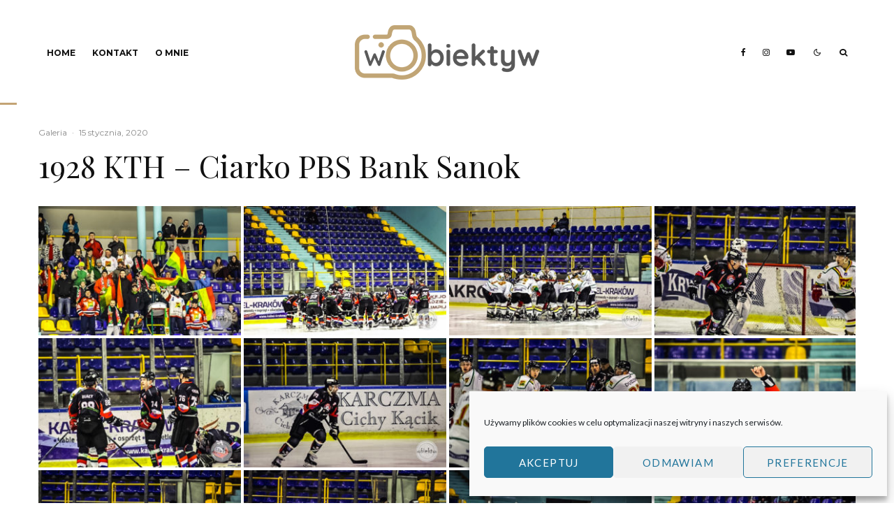

--- FILE ---
content_type: text/html; charset=UTF-8
request_url: https://wobiektyw.pl/2020/01/15/1928-kth-ciarko-pbs-bank-sanok-3/
body_size: 32314
content:
<!DOCTYPE html>
<html lang="pl-PL">
<head>
	<meta charset="UTF-8">
			<meta name="viewport" content="width=device-width, initial-scale=1">
		<link rel="profile" href="https://gmpg.org/xfn/11">
		<meta name="theme-color" content="#c3a475">
	<title>1928 KTH – Ciarko PBS Bank Sanok &#8211; WObiektyw</title>
<meta name='robots' content='max-image-preview:large' />
	<style>img:is([sizes="auto" i], [sizes^="auto," i]) { contain-intrinsic-size: 3000px 1500px }</style>
	<link rel='dns-prefetch' href='//fonts.googleapis.com' />
<link rel='dns-prefetch' href='//www.googletagmanager.com' />
<link rel='dns-prefetch' href='//pagead2.googlesyndication.com' />
<link rel="alternate" type="application/rss+xml" title="WObiektyw &raquo; Kanał z wpisami" href="https://wobiektyw.pl/feed/" />
<link rel="alternate" type="application/rss+xml" title="WObiektyw &raquo; Kanał z komentarzami" href="https://wobiektyw.pl/comments/feed/" />
<link rel="alternate" type="application/rss+xml" title="WObiektyw &raquo; 1928 KTH – Ciarko PBS Bank Sanok Kanał z komentarzami" href="https://wobiektyw.pl/2020/01/15/1928-kth-ciarko-pbs-bank-sanok-3/feed/" />
<script type="text/javascript">
/* <![CDATA[ */
window._wpemojiSettings = {"baseUrl":"https:\/\/s.w.org\/images\/core\/emoji\/16.0.1\/72x72\/","ext":".png","svgUrl":"https:\/\/s.w.org\/images\/core\/emoji\/16.0.1\/svg\/","svgExt":".svg","source":{"concatemoji":"https:\/\/wobiektyw.pl\/wp-includes\/js\/wp-emoji-release.min.js?ver=6.8.2"}};
/*! This file is auto-generated */
!function(s,n){var o,i,e;function c(e){try{var t={supportTests:e,timestamp:(new Date).valueOf()};sessionStorage.setItem(o,JSON.stringify(t))}catch(e){}}function p(e,t,n){e.clearRect(0,0,e.canvas.width,e.canvas.height),e.fillText(t,0,0);var t=new Uint32Array(e.getImageData(0,0,e.canvas.width,e.canvas.height).data),a=(e.clearRect(0,0,e.canvas.width,e.canvas.height),e.fillText(n,0,0),new Uint32Array(e.getImageData(0,0,e.canvas.width,e.canvas.height).data));return t.every(function(e,t){return e===a[t]})}function u(e,t){e.clearRect(0,0,e.canvas.width,e.canvas.height),e.fillText(t,0,0);for(var n=e.getImageData(16,16,1,1),a=0;a<n.data.length;a++)if(0!==n.data[a])return!1;return!0}function f(e,t,n,a){switch(t){case"flag":return n(e,"\ud83c\udff3\ufe0f\u200d\u26a7\ufe0f","\ud83c\udff3\ufe0f\u200b\u26a7\ufe0f")?!1:!n(e,"\ud83c\udde8\ud83c\uddf6","\ud83c\udde8\u200b\ud83c\uddf6")&&!n(e,"\ud83c\udff4\udb40\udc67\udb40\udc62\udb40\udc65\udb40\udc6e\udb40\udc67\udb40\udc7f","\ud83c\udff4\u200b\udb40\udc67\u200b\udb40\udc62\u200b\udb40\udc65\u200b\udb40\udc6e\u200b\udb40\udc67\u200b\udb40\udc7f");case"emoji":return!a(e,"\ud83e\udedf")}return!1}function g(e,t,n,a){var r="undefined"!=typeof WorkerGlobalScope&&self instanceof WorkerGlobalScope?new OffscreenCanvas(300,150):s.createElement("canvas"),o=r.getContext("2d",{willReadFrequently:!0}),i=(o.textBaseline="top",o.font="600 32px Arial",{});return e.forEach(function(e){i[e]=t(o,e,n,a)}),i}function t(e){var t=s.createElement("script");t.src=e,t.defer=!0,s.head.appendChild(t)}"undefined"!=typeof Promise&&(o="wpEmojiSettingsSupports",i=["flag","emoji"],n.supports={everything:!0,everythingExceptFlag:!0},e=new Promise(function(e){s.addEventListener("DOMContentLoaded",e,{once:!0})}),new Promise(function(t){var n=function(){try{var e=JSON.parse(sessionStorage.getItem(o));if("object"==typeof e&&"number"==typeof e.timestamp&&(new Date).valueOf()<e.timestamp+604800&&"object"==typeof e.supportTests)return e.supportTests}catch(e){}return null}();if(!n){if("undefined"!=typeof Worker&&"undefined"!=typeof OffscreenCanvas&&"undefined"!=typeof URL&&URL.createObjectURL&&"undefined"!=typeof Blob)try{var e="postMessage("+g.toString()+"("+[JSON.stringify(i),f.toString(),p.toString(),u.toString()].join(",")+"));",a=new Blob([e],{type:"text/javascript"}),r=new Worker(URL.createObjectURL(a),{name:"wpTestEmojiSupports"});return void(r.onmessage=function(e){c(n=e.data),r.terminate(),t(n)})}catch(e){}c(n=g(i,f,p,u))}t(n)}).then(function(e){for(var t in e)n.supports[t]=e[t],n.supports.everything=n.supports.everything&&n.supports[t],"flag"!==t&&(n.supports.everythingExceptFlag=n.supports.everythingExceptFlag&&n.supports[t]);n.supports.everythingExceptFlag=n.supports.everythingExceptFlag&&!n.supports.flag,n.DOMReady=!1,n.readyCallback=function(){n.DOMReady=!0}}).then(function(){return e}).then(function(){var e;n.supports.everything||(n.readyCallback(),(e=n.source||{}).concatemoji?t(e.concatemoji):e.wpemoji&&e.twemoji&&(t(e.twemoji),t(e.wpemoji)))}))}((window,document),window._wpemojiSettings);
/* ]]> */
</script>
<style id='wp-emoji-styles-inline-css' type='text/css'>

	img.wp-smiley, img.emoji {
		display: inline !important;
		border: none !important;
		box-shadow: none !important;
		height: 1em !important;
		width: 1em !important;
		margin: 0 0.07em !important;
		vertical-align: -0.1em !important;
		background: none !important;
		padding: 0 !important;
	}
</style>
<link rel='stylesheet' id='wp-block-library-css' href='https://wobiektyw.pl/wp-includes/css/dist/block-library/style.min.css?ver=6.8.2' type='text/css' media='all' />
<style id='classic-theme-styles-inline-css' type='text/css'>
/*! This file is auto-generated */
.wp-block-button__link{color:#fff;background-color:#32373c;border-radius:9999px;box-shadow:none;text-decoration:none;padding:calc(.667em + 2px) calc(1.333em + 2px);font-size:1.125em}.wp-block-file__button{background:#32373c;color:#fff;text-decoration:none}
</style>
<link rel='stylesheet' id='lets-info-up-block-css' href='https://wobiektyw.pl/wp-content/plugins/lets-info-up/frontend/css/style.min.css?ver=1.4.7' type='text/css' media='all' />
<style id='global-styles-inline-css' type='text/css'>
:root{--wp--preset--aspect-ratio--square: 1;--wp--preset--aspect-ratio--4-3: 4/3;--wp--preset--aspect-ratio--3-4: 3/4;--wp--preset--aspect-ratio--3-2: 3/2;--wp--preset--aspect-ratio--2-3: 2/3;--wp--preset--aspect-ratio--16-9: 16/9;--wp--preset--aspect-ratio--9-16: 9/16;--wp--preset--color--black: #000000;--wp--preset--color--cyan-bluish-gray: #abb8c3;--wp--preset--color--white: #ffffff;--wp--preset--color--pale-pink: #f78da7;--wp--preset--color--vivid-red: #cf2e2e;--wp--preset--color--luminous-vivid-orange: #ff6900;--wp--preset--color--luminous-vivid-amber: #fcb900;--wp--preset--color--light-green-cyan: #7bdcb5;--wp--preset--color--vivid-green-cyan: #00d084;--wp--preset--color--pale-cyan-blue: #8ed1fc;--wp--preset--color--vivid-cyan-blue: #0693e3;--wp--preset--color--vivid-purple: #9b51e0;--wp--preset--gradient--vivid-cyan-blue-to-vivid-purple: linear-gradient(135deg,rgba(6,147,227,1) 0%,rgb(155,81,224) 100%);--wp--preset--gradient--light-green-cyan-to-vivid-green-cyan: linear-gradient(135deg,rgb(122,220,180) 0%,rgb(0,208,130) 100%);--wp--preset--gradient--luminous-vivid-amber-to-luminous-vivid-orange: linear-gradient(135deg,rgba(252,185,0,1) 0%,rgba(255,105,0,1) 100%);--wp--preset--gradient--luminous-vivid-orange-to-vivid-red: linear-gradient(135deg,rgba(255,105,0,1) 0%,rgb(207,46,46) 100%);--wp--preset--gradient--very-light-gray-to-cyan-bluish-gray: linear-gradient(135deg,rgb(238,238,238) 0%,rgb(169,184,195) 100%);--wp--preset--gradient--cool-to-warm-spectrum: linear-gradient(135deg,rgb(74,234,220) 0%,rgb(151,120,209) 20%,rgb(207,42,186) 40%,rgb(238,44,130) 60%,rgb(251,105,98) 80%,rgb(254,248,76) 100%);--wp--preset--gradient--blush-light-purple: linear-gradient(135deg,rgb(255,206,236) 0%,rgb(152,150,240) 100%);--wp--preset--gradient--blush-bordeaux: linear-gradient(135deg,rgb(254,205,165) 0%,rgb(254,45,45) 50%,rgb(107,0,62) 100%);--wp--preset--gradient--luminous-dusk: linear-gradient(135deg,rgb(255,203,112) 0%,rgb(199,81,192) 50%,rgb(65,88,208) 100%);--wp--preset--gradient--pale-ocean: linear-gradient(135deg,rgb(255,245,203) 0%,rgb(182,227,212) 50%,rgb(51,167,181) 100%);--wp--preset--gradient--electric-grass: linear-gradient(135deg,rgb(202,248,128) 0%,rgb(113,206,126) 100%);--wp--preset--gradient--midnight: linear-gradient(135deg,rgb(2,3,129) 0%,rgb(40,116,252) 100%);--wp--preset--font-size--small: 13px;--wp--preset--font-size--medium: 20px;--wp--preset--font-size--large: 36px;--wp--preset--font-size--x-large: 42px;--wp--preset--spacing--20: 0.44rem;--wp--preset--spacing--30: 0.67rem;--wp--preset--spacing--40: 1rem;--wp--preset--spacing--50: 1.5rem;--wp--preset--spacing--60: 2.25rem;--wp--preset--spacing--70: 3.38rem;--wp--preset--spacing--80: 5.06rem;--wp--preset--shadow--natural: 6px 6px 9px rgba(0, 0, 0, 0.2);--wp--preset--shadow--deep: 12px 12px 50px rgba(0, 0, 0, 0.4);--wp--preset--shadow--sharp: 6px 6px 0px rgba(0, 0, 0, 0.2);--wp--preset--shadow--outlined: 6px 6px 0px -3px rgba(255, 255, 255, 1), 6px 6px rgba(0, 0, 0, 1);--wp--preset--shadow--crisp: 6px 6px 0px rgba(0, 0, 0, 1);}:where(.is-layout-flex){gap: 0.5em;}:where(.is-layout-grid){gap: 0.5em;}body .is-layout-flex{display: flex;}.is-layout-flex{flex-wrap: wrap;align-items: center;}.is-layout-flex > :is(*, div){margin: 0;}body .is-layout-grid{display: grid;}.is-layout-grid > :is(*, div){margin: 0;}:where(.wp-block-columns.is-layout-flex){gap: 2em;}:where(.wp-block-columns.is-layout-grid){gap: 2em;}:where(.wp-block-post-template.is-layout-flex){gap: 1.25em;}:where(.wp-block-post-template.is-layout-grid){gap: 1.25em;}.has-black-color{color: var(--wp--preset--color--black) !important;}.has-cyan-bluish-gray-color{color: var(--wp--preset--color--cyan-bluish-gray) !important;}.has-white-color{color: var(--wp--preset--color--white) !important;}.has-pale-pink-color{color: var(--wp--preset--color--pale-pink) !important;}.has-vivid-red-color{color: var(--wp--preset--color--vivid-red) !important;}.has-luminous-vivid-orange-color{color: var(--wp--preset--color--luminous-vivid-orange) !important;}.has-luminous-vivid-amber-color{color: var(--wp--preset--color--luminous-vivid-amber) !important;}.has-light-green-cyan-color{color: var(--wp--preset--color--light-green-cyan) !important;}.has-vivid-green-cyan-color{color: var(--wp--preset--color--vivid-green-cyan) !important;}.has-pale-cyan-blue-color{color: var(--wp--preset--color--pale-cyan-blue) !important;}.has-vivid-cyan-blue-color{color: var(--wp--preset--color--vivid-cyan-blue) !important;}.has-vivid-purple-color{color: var(--wp--preset--color--vivid-purple) !important;}.has-black-background-color{background-color: var(--wp--preset--color--black) !important;}.has-cyan-bluish-gray-background-color{background-color: var(--wp--preset--color--cyan-bluish-gray) !important;}.has-white-background-color{background-color: var(--wp--preset--color--white) !important;}.has-pale-pink-background-color{background-color: var(--wp--preset--color--pale-pink) !important;}.has-vivid-red-background-color{background-color: var(--wp--preset--color--vivid-red) !important;}.has-luminous-vivid-orange-background-color{background-color: var(--wp--preset--color--luminous-vivid-orange) !important;}.has-luminous-vivid-amber-background-color{background-color: var(--wp--preset--color--luminous-vivid-amber) !important;}.has-light-green-cyan-background-color{background-color: var(--wp--preset--color--light-green-cyan) !important;}.has-vivid-green-cyan-background-color{background-color: var(--wp--preset--color--vivid-green-cyan) !important;}.has-pale-cyan-blue-background-color{background-color: var(--wp--preset--color--pale-cyan-blue) !important;}.has-vivid-cyan-blue-background-color{background-color: var(--wp--preset--color--vivid-cyan-blue) !important;}.has-vivid-purple-background-color{background-color: var(--wp--preset--color--vivid-purple) !important;}.has-black-border-color{border-color: var(--wp--preset--color--black) !important;}.has-cyan-bluish-gray-border-color{border-color: var(--wp--preset--color--cyan-bluish-gray) !important;}.has-white-border-color{border-color: var(--wp--preset--color--white) !important;}.has-pale-pink-border-color{border-color: var(--wp--preset--color--pale-pink) !important;}.has-vivid-red-border-color{border-color: var(--wp--preset--color--vivid-red) !important;}.has-luminous-vivid-orange-border-color{border-color: var(--wp--preset--color--luminous-vivid-orange) !important;}.has-luminous-vivid-amber-border-color{border-color: var(--wp--preset--color--luminous-vivid-amber) !important;}.has-light-green-cyan-border-color{border-color: var(--wp--preset--color--light-green-cyan) !important;}.has-vivid-green-cyan-border-color{border-color: var(--wp--preset--color--vivid-green-cyan) !important;}.has-pale-cyan-blue-border-color{border-color: var(--wp--preset--color--pale-cyan-blue) !important;}.has-vivid-cyan-blue-border-color{border-color: var(--wp--preset--color--vivid-cyan-blue) !important;}.has-vivid-purple-border-color{border-color: var(--wp--preset--color--vivid-purple) !important;}.has-vivid-cyan-blue-to-vivid-purple-gradient-background{background: var(--wp--preset--gradient--vivid-cyan-blue-to-vivid-purple) !important;}.has-light-green-cyan-to-vivid-green-cyan-gradient-background{background: var(--wp--preset--gradient--light-green-cyan-to-vivid-green-cyan) !important;}.has-luminous-vivid-amber-to-luminous-vivid-orange-gradient-background{background: var(--wp--preset--gradient--luminous-vivid-amber-to-luminous-vivid-orange) !important;}.has-luminous-vivid-orange-to-vivid-red-gradient-background{background: var(--wp--preset--gradient--luminous-vivid-orange-to-vivid-red) !important;}.has-very-light-gray-to-cyan-bluish-gray-gradient-background{background: var(--wp--preset--gradient--very-light-gray-to-cyan-bluish-gray) !important;}.has-cool-to-warm-spectrum-gradient-background{background: var(--wp--preset--gradient--cool-to-warm-spectrum) !important;}.has-blush-light-purple-gradient-background{background: var(--wp--preset--gradient--blush-light-purple) !important;}.has-blush-bordeaux-gradient-background{background: var(--wp--preset--gradient--blush-bordeaux) !important;}.has-luminous-dusk-gradient-background{background: var(--wp--preset--gradient--luminous-dusk) !important;}.has-pale-ocean-gradient-background{background: var(--wp--preset--gradient--pale-ocean) !important;}.has-electric-grass-gradient-background{background: var(--wp--preset--gradient--electric-grass) !important;}.has-midnight-gradient-background{background: var(--wp--preset--gradient--midnight) !important;}.has-small-font-size{font-size: var(--wp--preset--font-size--small) !important;}.has-medium-font-size{font-size: var(--wp--preset--font-size--medium) !important;}.has-large-font-size{font-size: var(--wp--preset--font-size--large) !important;}.has-x-large-font-size{font-size: var(--wp--preset--font-size--x-large) !important;}
:where(.wp-block-post-template.is-layout-flex){gap: 1.25em;}:where(.wp-block-post-template.is-layout-grid){gap: 1.25em;}
:where(.wp-block-columns.is-layout-flex){gap: 2em;}:where(.wp-block-columns.is-layout-grid){gap: 2em;}
:root :where(.wp-block-pullquote){font-size: 1.5em;line-height: 1.6;}
</style>
<link rel='stylesheet' id='lets-review-api-css' href='https://wobiektyw.pl/wp-content/plugins/lets-review/assets/css/style-api.min.css?ver=3.4.1' type='text/css' media='all' />
<link rel='stylesheet' id='font-awesome-css' href='https://wobiektyw.pl/wp-content/plugins/lets-review/assets/fonts/fontawesome/css/fontawesome.min.css?ver=3.4.1' type='text/css' media='all' />
<link rel='stylesheet' id='font-awesome-regular-css' href='https://wobiektyw.pl/wp-content/plugins/lets-review/assets/fonts/fontawesome/css/regular.min.css?ver=3.4.1' type='text/css' media='all' />
<link rel='stylesheet' id='font-awesome-solid-css' href='https://wobiektyw.pl/wp-content/plugins/lets-review/assets/fonts/fontawesome/css/solid.min.css?ver=3.4.1' type='text/css' media='all' />
<link rel='stylesheet' id='post_hit_counter-frontend-css' href='https://wobiektyw.pl/wp-content/plugins/post-hit-counter/assets/css/frontend.css?ver=1.3.2' type='text/css' media='all' />
<link rel='stylesheet' id='wpccp-css' href='https://wobiektyw.pl/wp-content/plugins/wp-content-copy-protection/assets/css/style.min.css?ver=1689182447' type='text/css' media='all' />
<link rel='stylesheet' id='cmplz-general-css' href='https://wobiektyw.pl/wp-content/plugins/complianz-gdpr/assets/css/cookieblocker.min.css?ver=1757517488' type='text/css' media='all' />
<link rel='stylesheet' id='lets-live-blog-css' href='https://wobiektyw.pl/wp-content/plugins/lets-live-blog/frontend/css/style.min.css?ver=1.2.1' type='text/css' media='all' />
<link rel='stylesheet' id='zeen-style-css' href='https://wobiektyw.pl/wp-content/themes/zeen/assets/css/style.min.css?ver=1734609338' type='text/css' media='all' />
<style id='zeen-style-inline-css' type='text/css'>
.content-bg, .block-skin-5:not(.skin-inner), .block-skin-5.skin-inner > .tipi-row-inner-style, .article-layout-skin-1.title-cut-bl .hero-wrap .meta:before, .article-layout-skin-1.title-cut-bc .hero-wrap .meta:before, .article-layout-skin-1.title-cut-bl .hero-wrap .share-it:before, .article-layout-skin-1.title-cut-bc .hero-wrap .share-it:before, .standard-archive .page-header, .skin-dark .flickity-viewport, .zeen__var__options label { background: #ffffff;}a.zeen-pin-it{position: absolute}.background.mask {background-color: transparent}.side-author__wrap .mask a {display:inline-block;height:70px}.timed-pup,.modal-wrap {position:fixed;visibility:hidden}.to-top__fixed .to-top a{background-color:#000000; color: #fff}.site-inner { background-color: #fff; }.splitter svg g { fill: #fff; }.inline-post .block article .title { font-size: 20px;}.fontfam-1 { font-family: 'Playfair Display',serif!important;}input,input[type="number"],.body-f1, .quotes-f1 blockquote, .quotes-f1 q, .by-f1 .byline, .sub-f1 .subtitle, .wh-f1 .widget-title, .headings-f1 h1, .headings-f1 h2, .headings-f1 h3, .headings-f1 h4, .headings-f1 h5, .headings-f1 h6, .font-1, div.jvectormap-tip {font-family:'Playfair Display',serif;font-weight: 400;font-style: normal;}.fontfam-2 { font-family:'Lato',sans-serif!important; }input[type=submit], button, .tipi-button,.button,.wpcf7-submit,.button__back__home,.body-f2, .quotes-f2 blockquote, .quotes-f2 q, .by-f2 .byline, .sub-f2 .subtitle, .wh-f2 .widget-title, .headings-f2 h1, .headings-f2 h2, .headings-f2 h3, .headings-f2 h4, .headings-f2 h5, .headings-f2 h6, .font-2 {font-family:'Lato',sans-serif;font-weight: 400;font-style: normal;}.fontfam-3 { font-family:'Montserrat',sans-serif!important;}.body-f3, .quotes-f3 blockquote, .quotes-f3 q, .by-f3 .byline, .sub-f3 .subtitle, .wh-f3 .widget-title, .headings-f3 h1, .headings-f3 h2, .headings-f3 h3, .headings-f3 h4, .headings-f3 h5, .headings-f3 h6, .font-3 {font-family:'Montserrat',sans-serif;font-style: normal;font-weight: 400;}.tipi-row, .tipi-builder-on .contents-wrap > p { max-width: 1230px ; }.slider-columns--3 article { width: 360px }.slider-columns--2 article { width: 555px }.slider-columns--4 article { width: 262.5px }.single .site-content .tipi-row { max-width: 1230px ; }.single-product .site-content .tipi-row { max-width: 1230px ; }.date--secondary { color: #f8d92f; }.date--main { color: #f8d92f; }.global-accent-border { border-color: #c3a475; }.trending-accent-border { border-color: #f7d40e; }.trending-accent-bg { border-color: #f7d40e; }.wpcf7-submit, .tipi-button.block-loader { background: #18181e; }.wpcf7-submit:hover, .tipi-button.block-loader:hover { background: #111; }.tipi-button.block-loader { color: #fff!important; }.wpcf7-submit { background: #18181e; }.wpcf7-submit:hover { background: #111; }.global-accent-bg, .icon-base-2:hover .icon-bg, #progress { background-color: #c3a475; }.global-accent-text, .mm-submenu-2 .mm-51 .menu-wrap > .sub-menu > li > a { color: #c3a475; }body { color:#444;}.excerpt { color:#444;}.mode--alt--b .excerpt, .block-skin-2 .excerpt, .block-skin-2 .preview-classic .custom-button__fill-2 { color:#888!important;}.read-more-wrap { color:#767676;}.logo-fallback a { color:#000!important;}.site-mob-header .logo-fallback a { color:#000!important;}blockquote:not(.comment-excerpt) { color:#111;}.mode--alt--b blockquote:not(.comment-excerpt), .mode--alt--b .block-skin-0.block-wrap-quote .block-wrap-quote blockquote:not(.comment-excerpt), .mode--alt--b .block-skin-0.block-wrap-quote .block-wrap-quote blockquote:not(.comment-excerpt) span { color:#fff!important;}.byline, .byline a { color:#888;}.mode--alt--b .block-wrap-classic .byline, .mode--alt--b .block-wrap-classic .byline a, .mode--alt--b .block-wrap-thumbnail .byline, .mode--alt--b .block-wrap-thumbnail .byline a, .block-skin-2 .byline a, .block-skin-2 .byline { color:#888;}.preview-classic .meta .title, .preview-thumbnail .meta .title,.preview-56 .meta .title{ color:#111;}h1, h2, h3, h4, h5, h6, .block-title { color:#111;}.sidebar-widget  .widget-title { color:#111!important;}.link-color-wrap a, .woocommerce-Tabs-panel--description a { color: #333; }.mode--alt--b .link-color-wrap a, .mode--alt--b .woocommerce-Tabs-panel--description a { color: #888; }.copyright, .site-footer .bg-area-inner .copyright a { color: #8e8e8e; }.link-color-wrap a:hover { color: #000; }.mode--alt--b .link-color-wrap a:hover { color: #555; }body{line-height:1.66}input[type=submit], button, .tipi-button,.button,.wpcf7-submit,.button__back__home{letter-spacing:0.03em}.sub-menu a:not(.tipi-button){letter-spacing:0.1em}.widget-title{letter-spacing:0.15em}html, body{font-size:15px}.byline{font-size:12px}input[type=submit], button, .tipi-button,.button,.wpcf7-submit,.button__back__home{font-size:11px}.excerpt{font-size:15px}.logo-fallback, .secondary-wrap .logo-fallback a{font-size:22px}.logo span{font-size:12px}.breadcrumbs{font-size:10px}.hero-meta.tipi-s-typo .title{font-size:20px}.hero-meta.tipi-s-typo .subtitle{font-size:15px}.hero-meta.tipi-m-typo .title{font-size:20px}.hero-meta.tipi-m-typo .subtitle{font-size:15px}.hero-meta.tipi-xl-typo .title{font-size:20px}.hero-meta.tipi-xl-typo .subtitle{font-size:15px}.block-html-content h1, .single-content .entry-content h1{font-size:20px}.block-html-content h2, .single-content .entry-content h2{font-size:20px}.block-html-content h3, .single-content .entry-content h3{font-size:20px}.block-html-content h4, .single-content .entry-content h4{font-size:20px}.block-html-content h5, .single-content .entry-content h5{font-size:18px}.footer-block-links{font-size:8px}blockquote, q{font-size:20px}.site-footer .copyright{font-size:12px}.footer-navigation{font-size:12px}.site-footer .menu-icons{font-size:12px}.block-title, .page-title{font-size:24px}.block-subtitle{font-size:18px}.block-col-self .preview-2 .title{font-size:22px}.block-wrap-classic .tipi-m-typo .title-wrap .title{font-size:22px}.tipi-s-typo .title, .ppl-s-3 .tipi-s-typo .title, .zeen-col--wide .ppl-s-3 .tipi-s-typo .title, .preview-1 .title, .preview-21:not(.tipi-xs-typo) .title{font-size:22px}.tipi-xs-typo .title, .tipi-basket-wrap .basket-item .title{font-size:15px}.meta .read-more-wrap{font-size:11px}.widget-title{font-size:12px}.split-1:not(.preview-thumbnail) .mask{-webkit-flex: 0 0 calc( 34% - 15px);
					-ms-flex: 0 0 calc( 34% - 15px);
					flex: 0 0 calc( 34% - 15px);
					width: calc( 34% - 15px);}.preview-thumbnail .mask{-webkit-flex: 0 0 65px;
					-ms-flex: 0 0 65px;
					flex: 0 0 65px;
					width: 65px;}.footer-lower-area{padding-top:40px}.footer-lower-area{padding-bottom:40px}.footer-upper-area{padding-bottom:40px}.footer-upper-area{padding-top:40px}.footer-widget-wrap{padding-bottom:40px}.footer-widget-wrap{padding-top:40px}.tipi-button-cta-header{font-size:12px}.tipi-button.block-loader, .wpcf7-submit, .mc4wp-form-fields button { font-weight: 700;}.main-navigation .horizontal-menu, .main-navigation .menu-item, .main-navigation .menu-icon .menu-icon--text,  .main-navigation .tipi-i-search span { font-weight: 700;}.secondary-wrap .menu-secondary li, .secondary-wrap .menu-item, .secondary-wrap .menu-icon .menu-icon--text {font-weight: 700;}.footer-lower-area, .footer-lower-area .menu-item, .footer-lower-area .menu-icon span {font-weight: 700;}.widget-title {font-weight: 700!important;}input[type=submit], button, .tipi-button,.button,.wpcf7-submit,.button__back__home{ text-transform: uppercase; }.entry-title{ text-transform: none; }.logo-fallback{ text-transform: none; }.block-wrap-slider .title-wrap .title{ text-transform: none; }.block-wrap-grid .title-wrap .title, .tile-design-4 .meta .title-wrap .title{ text-transform: none; }.block-wrap-classic .title-wrap .title{ text-transform: none; }.block-title{ text-transform: none; }.meta .excerpt .read-more{ text-transform: uppercase; }.preview-grid .read-more{ text-transform: uppercase; }.block-subtitle{ text-transform: none; }.byline{ text-transform: none; }.widget-title{ text-transform: none; }.main-navigation .menu-item, .main-navigation .menu-icon .menu-icon--text{ text-transform: uppercase; }.secondary-navigation, .secondary-wrap .menu-icon .menu-icon--text{ text-transform: uppercase; }.footer-lower-area .menu-item, .footer-lower-area .menu-icon span{ text-transform: uppercase; }.sub-menu a:not(.tipi-button){ text-transform: none; }.site-mob-header .menu-item, .site-mob-header .menu-icon span{ text-transform: uppercase; }.single-content .entry-content h1, .single-content .entry-content h2, .single-content .entry-content h3, .single-content .entry-content h4, .single-content .entry-content h5, .single-content .entry-content h6, .meta__full h1, .meta__full h2, .meta__full h3, .meta__full h4, .meta__full h5, .bbp__thread__title{ text-transform: none; }.mm-submenu-2 .mm-11 .menu-wrap > *, .mm-submenu-2 .mm-31 .menu-wrap > *, .mm-submenu-2 .mm-21 .menu-wrap > *, .mm-submenu-2 .mm-51 .menu-wrap > *  { border-top: 3px solid transparent; }.separation-border { margin-bottom: 30px; }.load-more-wrap-1 { padding-top: 30px; }.block-wrap-classic .inf-spacer + .block:not(.block-62) { margin-top: 30px; }.block-title-wrap-style .block-title:after, .block-title-wrap-style .block-title:before { border-top: 1px #eee solid;}.separation-border-v { background: #eee;}.separation-border-v { height: calc( 100% -  30px - 1px); }@media only screen and (max-width: 480px) {.separation-border { margin-bottom: 30px;}}.sidebar-wrap .sidebar { padding-right: 30px; padding-left: 30px; padding-top:0px; padding-bottom:0px; }.sidebar-left .sidebar-wrap .sidebar { padding-right: 30px; padding-left: 30px; }@media only screen and (min-width: 481px) {}@media only screen and (max-width: 859px) {.mobile__design--side .mask {
		width: calc( 34% - 15px);
	}}@media only screen and (min-width: 860px) {input[type=submit], button, .tipi-button,.button,.wpcf7-submit,.button__back__home{letter-spacing:0.09em}.hero-meta.tipi-s-typo .title{font-size:30px}.hero-meta.tipi-s-typo .subtitle{font-size:18px}.hero-meta.tipi-m-typo .title{font-size:30px}.hero-meta.tipi-m-typo .subtitle{font-size:18px}.hero-meta.tipi-xl-typo .title{font-size:30px}.hero-meta.tipi-xl-typo .subtitle{font-size:18px}.block-html-content h1, .single-content .entry-content h1{font-size:30px}.block-html-content h2, .single-content .entry-content h2{font-size:30px}.block-html-content h3, .single-content .entry-content h3{font-size:24px}.block-html-content h4, .single-content .entry-content h4{font-size:24px}blockquote, q{font-size:25px}.main-navigation, .main-navigation .menu-icon--text{font-size:12px}.sub-menu a:not(.tipi-button){font-size:12px}.main-navigation .menu-icon, .main-navigation .trending-icon-solo{font-size:12px}.secondary-wrap-v .standard-drop>a,.secondary-wrap, .secondary-wrap a, .secondary-wrap .menu-icon--text{font-size:11px}.secondary-wrap .menu-icon, .secondary-wrap .menu-icon a, .secondary-wrap .trending-icon-solo{font-size:13px}.layout-side-info .details{width:130px;float:left}.sticky-header--active.site-header.size-set .logo img, .site-header.size-set.slidedown .logo img, .site-header.size-set.sticky-menu-2.stuck .logo img { height: 50px!important; }.sticky-header--active.site-header .bg-area, .site-header.sticky-menu-2.stuck .bg-area, .site-header.slidedown .bg-area, .main-navigation.stuck .menu-bg-area, .sticky-4-unfixed .header-skin-4.site-header .bg-area { background: rgba(255,255,255,0.9); }.title-contrast .hero-wrap { height: calc( 100vh - 110px ); }.block-col-self .block-71 .tipi-s-typo .title { font-size: 18px; }.zeen-col--narrow .block-wrap-classic .tipi-m-typo .title-wrap .title { font-size: 18px; }.mode--alt--b .footer-widget-area:not(.footer-widget-area-1) + .footer-lower-area { border-top:1px #333333 solid ; }.footer-widget-wrap { border-right:1px #333333 solid ; }.footer-widget-wrap .widget_search form, .footer-widget-wrap select { border-color:#333333; }.footer-widget-wrap .zeen-widget { border-bottom:1px #333333 solid ; }.footer-widget-wrap .zeen-widget .preview-thumbnail { border-bottom-color: #333333;}.secondary-wrap-v { width: 80px; }.header-width-2 .header-side-padding, .tipi-builder-on .tipi-fs, .standard-archive, .header-width-2 .drop-it .block-wrap, .header-width-2 .trending-inline-drop .trending-inline-title { padding-left: 80px; padding-right:80px; }}@media only screen and (min-width: 1240px) {.hero-l .single-content {padding-top: 45px}.align-fs .contents-wrap .video-wrap, .align-fs-center .aligncenter.size-full, .align-fs-center .wp-caption.aligncenter .size-full, .align-fs-center .tiled-gallery, .align-fs .alignwide { width: 1170px; }.align-fs .contents-wrap .video-wrap { height: 658px; }.has-bg .align-fs .contents-wrap .video-wrap, .has-bg .align-fs .alignwide, .has-bg .align-fs-center .aligncenter.size-full, .has-bg .align-fs-center .wp-caption.aligncenter .size-full, .has-bg .align-fs-center .tiled-gallery { width: 1230px; }.has-bg .align-fs .contents-wrap .video-wrap { height: 691px; }.logo-fallback, .secondary-wrap .logo-fallback a{font-size:30px}.hero-meta.tipi-s-typo .title{font-size:36px}.hero-meta.tipi-m-typo .title{font-size:44px}.hero-meta.tipi-xl-typo .title{font-size:50px}.block-html-content h1, .single-content .entry-content h1{font-size:44px}.block-html-content h2, .single-content .entry-content h2{font-size:40px}.block-html-content h3, .single-content .entry-content h3{font-size:30px}.block-html-content h4, .single-content .entry-content h4{font-size:20px}.block-title, .page-title{font-size:40px}.block-subtitle{font-size:20px}.block-col-self .preview-2 .title{font-size:36px}.block-wrap-classic .tipi-m-typo .title-wrap .title{font-size:30px}.tipi-s-typo .title, .ppl-s-3 .tipi-s-typo .title, .zeen-col--wide .ppl-s-3 .tipi-s-typo .title, .preview-1 .title, .preview-21:not(.tipi-xs-typo) .title{font-size:24px}.split-1:not(.preview-thumbnail) .mask{-webkit-flex: 0 0 calc( 50% - 15px);
					-ms-flex: 0 0 calc( 50% - 15px);
					flex: 0 0 calc( 50% - 15px);
					width: calc( 50% - 15px);}.footer-lower-area{padding-top:90px}.footer-lower-area{padding-bottom:90px}.footer-upper-area{padding-bottom:50px}.footer-upper-area{padding-top:50px}.footer-widget-wrap{padding-bottom:50px}.footer-widget-wrap{padding-top:50px}}.main-menu-bar-color-1 .current-menu-item > a, .main-menu-bar-color-1 .menu-main-menu > .dropper.active:not(.current-menu-item) > a { background-color: #111;}.site-header a { color: #111; }.site-skin-3.content-subscribe, .site-skin-3.content-subscribe .subtitle, .site-skin-3.content-subscribe input, .site-skin-3.content-subscribe h2 { color: #fff; } .site-skin-3.content-subscribe input[type="email"] { border-color: #fff; }.footer-widget-wrap .widget_search form { border-color:#333; }.sidebar-wrap .sidebar { border:1px #ddd solid ; }.content-area .zeen-widget { border: 0 #ddd solid ; border-width: 0 0 1px 0; }.content-area .zeen-widget { padding:30px 0px 30px; }.grid-image-1 .mask-overlay { background-color: #1a1d1e ; }.with-fi.preview-grid,.with-fi.preview-grid .byline,.with-fi.preview-grid .subtitle, .with-fi.preview-grid a { color: #fff; }.preview-grid .mask-overlay { opacity: 0.2 ; }@media (pointer: fine) {.preview-grid:hover .mask-overlay { opacity: 0.6 ; }}.slider-image-1 .mask-overlay { background-color: #1a1d1e ; }.with-fi.preview-slider-overlay,.with-fi.preview-slider-overlay .byline,.with-fi.preview-slider-overlay .subtitle, .with-fi.preview-slider-overlay a { color: #fff; }.preview-slider-overlay .mask-overlay { opacity: 0.2 ; }@media (pointer: fine) {.preview-slider-overlay:hover .mask-overlay { opacity: 0.6 ; }}.site-footer .footer-widget-bg-area, .site-footer .footer-widget-bg-area .woo-product-rating span, .site-footer .footer-widget-bg-area .stack-design-3 .meta { background-color: #272727; }.site-footer .footer-widget-bg-area .background { background-image: none; opacity: 1; }.site-footer .footer-widget-bg-area .block-skin-0 .tipi-arrow { color:#dddede; border-color:#dddede; }.site-footer .footer-widget-bg-area .block-skin-0 .tipi-arrow i:after{ background:#dddede; }.site-footer .footer-widget-bg-area,.site-footer .footer-widget-bg-area .byline,.site-footer .footer-widget-bg-area a,.site-footer .footer-widget-bg-area .widget_search form *,.site-footer .footer-widget-bg-area h3,.site-footer .footer-widget-bg-area .widget-title { color:#dddede; }.site-footer .footer-widget-bg-area .tipi-spin.tipi-row-inner-style:before { border-color:#dddede; }.main-navigation, .main-navigation .menu-icon--text { color: #1e1e1e; }.main-navigation .horizontal-menu>li>a { padding-left: 12px; padding-right: 12px; }.main-navigation-border { border-bottom:3px #0a0a0a solid ; }.main-navigation-border .drop-search { border-top:3px #0a0a0a solid ; }#progress {bottom: 0;height: 3px; }.sticky-menu-2:not(.active) #progress  { bottom: -3px;  }#progress { background-color: #c3a475; }.main-navigation-border { border-top: 1px #eee solid ; }.site-mob-header .menu-icon { font-size: 13px; }.secondary-wrap-v .standard-drop>a,.secondary-wrap, .secondary-wrap a, .secondary-wrap .menu-icon--text { color: #fff; }.secondary-wrap .menu-secondary > li > a, .secondary-icons li > a { padding-left: 7px; padding-right: 7px; }.mc4wp-form-fields input[type=submit], .mc4wp-form-fields button, #subscribe-submit input[type=submit], .subscribe-wrap input[type=submit] {color: #fff;background-color: #121212;}.site-mob-header:not(.site-mob-header-11) .header-padding .logo-main-wrap, .site-mob-header:not(.site-mob-header-11) .header-padding .icons-wrap a, .site-mob-header-11 .header-padding {
		padding-top: 20px;
		padding-bottom: 20px;
	}.site-header .header-padding {
		padding-top:30px;
		padding-bottom:30px;
	}.site-header.sticky-menu-2.stuck .header-padding, .site-header.slidedown .header-padding, .sticky-header--active.site-header .header-padding, .main-navigation.stuck .horizontal-menu > li > a { padding-top: 30px; padding-bottom: 30px; }@media only screen and (min-width: 860px){.tipi-m-0 {display: none}}
</style>
<link rel='stylesheet' id='zeen-dark-mode-css' href='https://wobiektyw.pl/wp-content/themes/zeen/assets/css/dark.min.css?ver=1734609338' type='text/css' media='all' />
<link rel='stylesheet' id='zeen-fonts-css' href='https://fonts.googleapis.com/css?family=Playfair+Display%3A400%2Citalic%7CLato%3A400%2C700%7CMontserrat%3A400%2C700&#038;subset=latin&#038;display=swap' type='text/css' media='all' />
<link rel='stylesheet' id='photoswipe-css' href='https://wobiektyw.pl/wp-content/themes/zeen/assets/css/photoswipe.min.css?ver=4.1.3' type='text/css' media='all' />
<link rel='stylesheet' id='post_hit_counter-widget-css' href='https://wobiektyw.pl/wp-content/plugins/post-hit-counter/assets/css/widget.css?ver=1.3.2' type='text/css' media='all' />
<link rel='stylesheet' id='login-with-ajax-css' href='https://wobiektyw.pl/wp-content/plugins/login-with-ajax/templates/widget.css?ver=4.4' type='text/css' media='all' />
<link rel='stylesheet' id='modulobox-css' href='https://wobiektyw.pl/wp-content/plugins/modulobox/public/assets/css/modulobox.min.css?ver=1.6.0' type='text/css' media='all' />
<style id='modulobox-inline-css' type='text/css'>
.mobx-overlay{background-color:#000000;}.mobx-top-bar{background-color:rgba(0,0,0,0.4);}button.mobx-prev,button.mobx-next{background-color:rgba(0,0,0,0.4);}.mobx-bottom-bar{background-color:rgba(0,0,0,0.4);}.mobx-holder .mobx-share-tooltip{background-color:#ffffff;border-color:#ffffff;color:#444444;width:120px;}.mobx-thumb:after{border-color:#ffffff;}.mobx-holder .mobx-loader{border-color:rgba(255,255,255,0.2);border-left-color:#ffffff;}.mobx-top-bar *{color:#ffffff;}.mobx-prev *,.mobx-next *{color:#ffffff;}.mobx-thumb-loaded{opacity:0.50;}.mobx-active-thumb .mobx-thumb-loaded{opacity:1.00;}.mobx-top-bar button{height:40px;width:40px;}.mobx-timer{height:24px;width:24px;}button.mobx-prev, button.mobx-next{height:32px;width:44px;}.mobx-share-tooltip button{height:40px;width:40px;}.mobx-caption-inner{max-width:420px;}.mobx-gallery figure figcaption{background: -webkit-gradient(linear, left top, left bottom, from(transparent), to(rgba(0,0,0,0.6)));background: -webkit-linear-gradient(top, transparent 0%, rgba(0,0,0,0.6) 100%);background: -moz-linear-gradient(top, transparent 0%, rgba(0,0,0,0.6) 100%);background: linear-gradient(to bottom, transparent 0%, rgba(0,0,0,0.6) 100%);}.mobx-holder .mobx-counter{font-weight:400;color:#ffffff;text-align:center;font-size:13px;line-height:44px;font-style:normal;text-decoration:none;text-transform:none;}.mobx-holder .mobx-title{font-weight:400;color:#eeeeee;text-align:center;font-size:13px;line-height:18px;font-style:normal;text-decoration:none;text-transform:none;}.mobx-holder .mobx-desc{font-weight:400;color:#bbbbbb;text-align:center;font-size:12px;line-height:16px;font-style:normal;text-decoration:none;text-transform:none;}.mobx-gallery figure figcaption{font-weight:400;color:#ffffff;text-align:left;font-size:13px;line-height:18px;font-style:normal;text-decoration:none;text-transform:none;}
</style>
<script type="text/javascript" src="https://wobiektyw.pl/wp-includes/js/jquery/jquery.min.js?ver=3.7.1" id="jquery-core-js"></script>
<script type="text/javascript" src="https://wobiektyw.pl/wp-includes/js/jquery/jquery-migrate.min.js?ver=3.4.1" id="jquery-migrate-js"></script>
<script type="text/javascript" id="login-with-ajax-js-extra">
/* <![CDATA[ */
var LWA = {"ajaxurl":"https:\/\/wobiektyw.pl\/wp-admin\/admin-ajax.php","off":""};
/* ]]> */
</script>
<script type="text/javascript" src="https://wobiektyw.pl/wp-content/themes/zeen/plugins/login-with-ajax/login-with-ajax.js?ver=4.4" id="login-with-ajax-js"></script>
<script type="text/javascript" src="https://wobiektyw.pl/wp-content/plugins/login-with-ajax/ajaxify/ajaxify.min.js?ver=4.4" id="login-with-ajax-ajaxify-js"></script>
<link rel="https://api.w.org/" href="https://wobiektyw.pl/wp-json/" /><link rel="alternate" title="JSON" type="application/json" href="https://wobiektyw.pl/wp-json/wp/v2/posts/54574" /><link rel="EditURI" type="application/rsd+xml" title="RSD" href="https://wobiektyw.pl/xmlrpc.php?rsd" />
<meta name="generator" content="WordPress 6.8.2" />
<link rel="canonical" href="https://wobiektyw.pl/2020/01/15/1928-kth-ciarko-pbs-bank-sanok-3/" />
<link rel='shortlink' href='https://wobiektyw.pl/?p=54574' />
<link rel="alternate" title="oEmbed (JSON)" type="application/json+oembed" href="https://wobiektyw.pl/wp-json/oembed/1.0/embed?url=https%3A%2F%2Fwobiektyw.pl%2F2020%2F01%2F15%2F1928-kth-ciarko-pbs-bank-sanok-3%2F" />
<link rel="alternate" title="oEmbed (XML)" type="text/xml+oembed" href="https://wobiektyw.pl/wp-json/oembed/1.0/embed?url=https%3A%2F%2Fwobiektyw.pl%2F2020%2F01%2F15%2F1928-kth-ciarko-pbs-bank-sanok-3%2F&#038;format=xml" />
<meta name="generator" content="Site Kit by Google 1.161.0" />			<style>.cmplz-hidden {
					display: none !important;
				}</style><link rel="preload" type="font/woff2" as="font" href="https://wobiektyw.pl/wp-content/themes/zeen/assets/css/tipi/tipi.woff2?9oa0lg" crossorigin="anonymous"><link rel="dns-prefetch" href="//fonts.googleapis.com"><link rel="preconnect" href="https://fonts.gstatic.com/" crossorigin="anonymous">	<meta property="og:title" content="1928 KTH – Ciarko PBS Bank Sanok">
	<meta property="og:description" content="Blog fotograficzny">
	<meta property="og:image" content="https://wobiektyw.pl/wp-content/uploads/ICON-2004141731.png">
	<meta property="og:url" content="https://wobiektyw.pl/2020/01/15/1928-kth-ciarko-pbs-bank-sanok-3/">
	<meta name="twitter:card" content="summary_large_image">
	<meta property="og:site_name" content="WObiektyw">
	<meta property="og:type" content="website">
	
<!-- Znaczniki meta Google AdSense dodane przez Site Kit -->
<meta name="google-adsense-platform-account" content="ca-host-pub-2644536267352236">
<meta name="google-adsense-platform-domain" content="sitekit.withgoogle.com">
<!-- Zakończ dodawanie meta znaczników Google AdSense przez Site Kit -->

<!-- Fragment Google AdSense dodany przez Site Kit -->
<script type="text/javascript" async="async" src="https://pagead2.googlesyndication.com/pagead/js/adsbygoogle.js?client=ca-pub-4531518107996972&amp;host=ca-host-pub-2644536267352236" crossorigin="anonymous"></script>

<!-- Zakończ fragment Google AdSense dodany przez Site Kit -->
<link rel="icon" href="https://wobiektyw.pl/wp-content/uploads/ICON-2004141731-100x100.png" sizes="32x32" />
<link rel="icon" href="https://wobiektyw.pl/wp-content/uploads/ICON-2004141731.png" sizes="192x192" />
<link rel="apple-touch-icon" href="https://wobiektyw.pl/wp-content/uploads/ICON-2004141731.png" />
<meta name="msapplication-TileImage" content="https://wobiektyw.pl/wp-content/uploads/ICON-2004141731.png" />

<div align="center">
	<noscript>
		<div style="position:fixed; top:0px; left:0px; z-index:3000; height:100%; width:100%; background-color:#FFFFFF">
			<br/><br/>
			<div style="font-family: Tahoma; font-size: 14px; background-color:#FFFFCC; border: 1pt solid Black; padding: 10pt;">
				Sorry, you have Javascript Disabled! To see this page as it is meant to appear, please enable your Javascript!
			</div>
		</div>
	</noscript>
</div>
</head>
<body data-rsssl=1 data-cmplz=1 class="wp-singular post-template-default single single-post postid-54574 single-format-standard wp-theme-zeen headings-f1 body-f2 sub-f1 quotes-f1 by-f3 wh-f2 footer--reveal block-titles-big block-titles-mid-1 mob-menu-on-tab menu-no-color-hover grids-spacing-0 mob-fi-tall skin-light read-more-fade footer-widgets-text-white site-mob-menu-a-1 site-mob-menu-1 mm-submenu-1 main-menu-logo-1 body-header-style-74 body-header-style-70s body-header-style-70s-w-sb body-hero-m byline-font-2">
		<div id="page" class="site">
		<div id="mob-line" class="tipi-m-0"></div><header id="mobhead" class="site-header-block site-mob-header tipi-m-0 site-mob-header-1 site-mob-menu-1 sticky-menu-mob sticky-menu-1 sticky-top site-skin-1 site-img-1"><div class="bg-area header-padding tipi-row tipi-vertical-c">
	<ul class="menu-left icons-wrap tipi-vertical-c">
				<li class="menu-icon menu-icon-style-1 menu-icon-search"><a href="#" class="tipi-i-search modal-tr tipi-tip tipi-tip-move" data-title="Search" data-type="search"></a></li>
				
	
			
				
	
		</ul>
	<div class="logo-main-wrap logo-mob-wrap">
		<div class="logo logo-mobile"><a href="https://wobiektyw.pl" data-pin-nopin="true"><span class="logo-img"><img src="https://wobiektyw.pl/wp-content/uploads/LOGO-2004151118.png" alt="" width="270" height="90"></span></a></div>	</div>
	<ul class="menu-right icons-wrap tipi-vertical-c">
		<li class="menu-icon menu-icon-style-1 menu-icon-mode">	<a href="#" class="mode__wrap">
		<span class="mode__inner__wrap tipi-vertical-c tipi-tip tipi-tip-move" data-title="Tryb ciemny">
			<i class="tipi-i-sun tipi-all-c"></i>
			<i class="tipi-i-moon tipi-all-c"></i>
		</span>
	</a>
	</li>
				
	
			
				
	
			
				
			<li class="menu-icon menu-icon-mobile-slide"><a href="#" class="mob-tr-open" data-target="slide-menu"><i class="tipi-i-menu-mob" aria-hidden="true"></i></a></li>
	
		</ul>
	<div class="background mask"></div></div>
</header><!-- .site-mob-header -->		<div class="site-inner">
			<header id="masthead" class="site-header-block site-header clearfix site-header-74 header-width-1 header-skin-1 site-img-1 mm-ani-1 mm-skin-2 main-menu-skin-1 main-menu-width-3 main-menu-bar-color-2 sticky-menu-dt sticky-menu-1 sticky-top logo-only-when-stuck main-menu-inline" data-pt-diff="0" data-pb-diff="0"><div class="bg-area">
	<div class="logo-main-wrap clearfix tipi-row header-side-padding">
		<nav id="site-navigation" class="main-navigation main-navigation-4 tipi-flex tipi-flex-eq-height tipi-xs-0">
			<ul id="menu-main-menu" class="menu-main-menu horizontal-menu tipi-flex-eq-height font-3 menu-icons tipi-flex-l">
									<li id="menu-item-12" class="menu-item menu-item-type-custom menu-item-object-custom menu-item-home dropper drop-it mm-art mm-wrap-2 mm-wrap menu-item-12"><a href="https://wobiektyw.pl/">Home</a></li>
<li id="menu-item-72" class="menu-item menu-item-type-post_type menu-item-object-page dropper drop-it mm-art mm-wrap-2 mm-wrap menu-item-72"><a href="https://wobiektyw.pl/kontakt/">Kontakt</a></li>
<li id="menu-item-14717" class="menu-item menu-item-type-post_type menu-item-object-page menu-item-has-children dropper drop-it mm-art mm-wrap-2 mm-wrap menu-item-14717"><a href="https://wobiektyw.pl/o-mnie/">O mnie</a><div class="menu mm-2 tipi-row" data-mm="2"><div class="menu-wrap menu-wrap-minus-10">
<ul class="sub-menu">
	<li id="menu-item-51598" class="menu-item menu-item-type-post_type menu-item-object-page menu-item-privacy-policy dropper drop-it menu-item-51598"><a href="https://wobiektyw.pl/polityka-prywatnosci/">Polityka Prywatności</a></li>
	<li id="menu-item-57099" class="menu-item menu-item-type-post_type menu-item-object-page dropper drop-it menu-item-57099"><a href="https://wobiektyw.pl/cookies/">Cookies</a></li>
</ul></div></div>
</li>
						</ul>
			<div class="logo-main-wrap header-padding tipi-all-c">
				<div class="logo logo-main"><a href="https://wobiektyw.pl" data-pin-nopin="true"><span class="logo-img"><img src="https://wobiektyw.pl/wp-content/uploads/LOGO-2004151118.png" alt="" width="270" height="90"></span></a></div>			</div>
						<ul class="horizontal-menu tipi-flex-eq-height font-3 menu-icons tipi-flex-r">
								<li  class="menu-icon menu-icon-style-2 menu-icon-fb"><a href="https://facebook.com/wobiektyw" data-title="Facebook" class="tipi-i-facebook" rel="noopener nofollow" aria-label="Facebook" target="_blank"></a></li><li  class="menu-icon menu-icon-style-2 menu-icon-insta"><a href="https://instagram.com/wobiektyw.pl" data-title="Instagram" class="tipi-i-instagram" rel="noopener nofollow" aria-label="Instagram" target="_blank"></a></li><li  class="menu-icon menu-icon-style-2 menu-icon-yt"><a href="https://youtube.com/channel/UC7qnf2wRjjFdZDYPMbQOIpg" data-title="YouTube" class="tipi-i-youtube-play" rel="noopener nofollow" aria-label="YouTube" target="_blank"></a></li><li class="menu-icon menu-icon-style-1 menu-icon-mode">	<a href="#" class="mode__wrap">
		<span class="mode__inner__wrap tipi-vertical-c tipi-tip tipi-tip-move" data-title="Tryb ciemny">
			<i class="tipi-i-sun tipi-all-c"></i>
			<i class="tipi-i-moon tipi-all-c"></i>
		</span>
	</a>
	</li><li class="menu-icon menu-icon-style-2 menu-icon-search"><a href="#" class="tipi-i-search modal-tr" data-title="Search" data-type="search"></a></li>
				
	
				</ul>
		</nav><!-- .main-navigation -->
	</div>
	<span id="progress" class=" no-ipl"></span>	<div class="background mask"></div></div>
</header><!-- .site-header --><div id="header-line"></div>			<div id="content" class="site-content clearfix">
			<div id="primary" class="content-area">

	<div class="post-wrap clearfix article-layout-skin-1 title-beneath hero-m sidebar-off-wide hero-fi-off post-54574 post type-post status-publish format-standard hentry category-galeria">
				<div class="single-content contents-wrap tipi-row content-bg clearfix article-layout-51 no-fi-wrap">
						<div class="tipi-cols clearfix sticky--wrap">
				<main class="site-main tipi-xs-12 main-block-wrap block-wrap tipi-col clearfix tipi-l-8">
		<article>
			<div class="meta-wrap hero-meta tipi-m-typo elements-design-1 clearfix"><div class="meta meta-no-sub"><div class="byline byline-2 byline-cats-design-1"><div class="byline-part cats"><a href="https://wobiektyw.pl/category/galeria/" class="cat">Galeria</a></div><span class="byline-part separator separator-date">&middot;</span><span class="byline-part date"><time class="entry-date published dateCreated flipboard-date" datetime="2020-01-15T13:20:09+00:00">15 stycznia, 2020</time></span></div><div class="title-wrap"><h1 class="entry-title title flipboard-title">1928 KTH – Ciarko PBS Bank Sanok</h1></div></div></div><!-- .meta-wrap -->			<div class="entry-content-wrap clearfix">
																					<div class="entry-content body-color clearfix link-color-wrap">
																										<!-- ModuloBox Gallery v1.6.0 --><div class="mobx-gallery" id="gallery-1" data-settings="{&quot;rowHeight&quot;:220,&quot;spacing&quot;:4}"  itemscope itemtype="http://schema.org/ImageGallery"><figure itemprop="associatedMedia" itemscope itemtype="http://schema.org/ImageObject" style="height:220px"><a  href="https://wobiektyw.pl/wp-content/uploads/img_7705_140223_221308.jpg" itemprop="contentUrl" data-desc="" data-title="img_7705_140223_221308" data-thumb="https://wobiektyw.pl/wp-content/uploads/img_7705_140223_221308-150x150.jpg" data-poster="https://wobiektyw.pl/wp-content/uploads/img_7705_140223_221308.jpg"><img fetchpriority="high" decoding="async" width="300" height="191" src="https://wobiektyw.pl/wp-content/uploads/img_7705_140223_221308-300x191.jpg" class="attachment-medium size-medium" alt="" itemprop="thumbnail" srcset="https://wobiektyw.pl/wp-content/uploads/img_7705_140223_221308-300x191.jpg 300w, https://wobiektyw.pl/wp-content/uploads/img_7705_140223_221308-768x489.jpg 768w, https://wobiektyw.pl/wp-content/uploads/img_7705_140223_221308-800x509.jpg 800w, https://wobiektyw.pl/wp-content/uploads/img_7705_140223_221308-500x318.jpg 500w, https://wobiektyw.pl/wp-content/uploads/img_7705_140223_221308.jpg 960w" sizes="(max-width: 300px) 100vw, 300px" /></a></figure><figure itemprop="associatedMedia" itemscope itemtype="http://schema.org/ImageObject" style="height:220px"><a  href="https://wobiektyw.pl/wp-content/uploads/img_7707_140223_221308.jpg" itemprop="contentUrl" data-desc="" data-title="img_7707_140223_221308" data-thumb="https://wobiektyw.pl/wp-content/uploads/img_7707_140223_221308-150x150.jpg" data-poster="https://wobiektyw.pl/wp-content/uploads/img_7707_140223_221308.jpg"><img decoding="async" width="300" height="191" src="https://wobiektyw.pl/wp-content/uploads/img_7707_140223_221308-300x191.jpg" class="attachment-medium size-medium" alt="" itemprop="thumbnail" srcset="https://wobiektyw.pl/wp-content/uploads/img_7707_140223_221308-300x191.jpg 300w, https://wobiektyw.pl/wp-content/uploads/img_7707_140223_221308-768x489.jpg 768w, https://wobiektyw.pl/wp-content/uploads/img_7707_140223_221308-800x509.jpg 800w, https://wobiektyw.pl/wp-content/uploads/img_7707_140223_221308-500x318.jpg 500w, https://wobiektyw.pl/wp-content/uploads/img_7707_140223_221308.jpg 960w" sizes="(max-width: 300px) 100vw, 300px" /></a></figure><figure itemprop="associatedMedia" itemscope itemtype="http://schema.org/ImageObject" style="height:220px"><a  href="https://wobiektyw.pl/wp-content/uploads/img_7708_140223_221308.jpg" itemprop="contentUrl" data-desc="" data-title="img_7708_140223_221308" data-thumb="https://wobiektyw.pl/wp-content/uploads/img_7708_140223_221308-150x150.jpg" data-poster="https://wobiektyw.pl/wp-content/uploads/img_7708_140223_221308.jpg"><img decoding="async" width="300" height="191" src="https://wobiektyw.pl/wp-content/uploads/img_7708_140223_221308-300x191.jpg" class="attachment-medium size-medium" alt="" itemprop="thumbnail" srcset="https://wobiektyw.pl/wp-content/uploads/img_7708_140223_221308-300x191.jpg 300w, https://wobiektyw.pl/wp-content/uploads/img_7708_140223_221308-768x489.jpg 768w, https://wobiektyw.pl/wp-content/uploads/img_7708_140223_221308-800x509.jpg 800w, https://wobiektyw.pl/wp-content/uploads/img_7708_140223_221308-500x318.jpg 500w, https://wobiektyw.pl/wp-content/uploads/img_7708_140223_221308.jpg 960w" sizes="(max-width: 300px) 100vw, 300px" /></a></figure><figure itemprop="associatedMedia" itemscope itemtype="http://schema.org/ImageObject" style="height:220px"><a  href="https://wobiektyw.pl/wp-content/uploads/img_7709_140223_221308.jpg" itemprop="contentUrl" data-desc="" data-title="img_7709_140223_221308" data-thumb="https://wobiektyw.pl/wp-content/uploads/img_7709_140223_221308-150x150.jpg" data-poster="https://wobiektyw.pl/wp-content/uploads/img_7709_140223_221308.jpg"><img decoding="async" width="300" height="191" src="https://wobiektyw.pl/wp-content/uploads/img_7709_140223_221308-300x191.jpg" class="attachment-medium size-medium" alt="" itemprop="thumbnail" srcset="https://wobiektyw.pl/wp-content/uploads/img_7709_140223_221308-300x191.jpg 300w, https://wobiektyw.pl/wp-content/uploads/img_7709_140223_221308-768x489.jpg 768w, https://wobiektyw.pl/wp-content/uploads/img_7709_140223_221308-800x509.jpg 800w, https://wobiektyw.pl/wp-content/uploads/img_7709_140223_221308-500x318.jpg 500w, https://wobiektyw.pl/wp-content/uploads/img_7709_140223_221308.jpg 960w" sizes="(max-width: 300px) 100vw, 300px" /></a></figure><figure itemprop="associatedMedia" itemscope itemtype="http://schema.org/ImageObject" style="height:220px"><a  href="https://wobiektyw.pl/wp-content/uploads/img_7710_140223_221308.jpg" itemprop="contentUrl" data-desc="" data-title="img_7710_140223_221308" data-thumb="https://wobiektyw.pl/wp-content/uploads/img_7710_140223_221308-150x150.jpg" data-poster="https://wobiektyw.pl/wp-content/uploads/img_7710_140223_221308.jpg"><img decoding="async" width="300" height="191" src="https://wobiektyw.pl/wp-content/uploads/img_7710_140223_221308-300x191.jpg" class="attachment-medium size-medium" alt="" itemprop="thumbnail" srcset="https://wobiektyw.pl/wp-content/uploads/img_7710_140223_221308-300x191.jpg 300w, https://wobiektyw.pl/wp-content/uploads/img_7710_140223_221308-768x489.jpg 768w, https://wobiektyw.pl/wp-content/uploads/img_7710_140223_221308-800x509.jpg 800w, https://wobiektyw.pl/wp-content/uploads/img_7710_140223_221308-500x318.jpg 500w, https://wobiektyw.pl/wp-content/uploads/img_7710_140223_221308.jpg 960w" sizes="(max-width: 300px) 100vw, 300px" /></a></figure><figure itemprop="associatedMedia" itemscope itemtype="http://schema.org/ImageObject" style="height:220px"><a  href="https://wobiektyw.pl/wp-content/uploads/img_7711_140223_221308.jpg" itemprop="contentUrl" data-desc="" data-title="img_7711_140223_221308" data-thumb="https://wobiektyw.pl/wp-content/uploads/img_7711_140223_221308-150x150.jpg" data-poster="https://wobiektyw.pl/wp-content/uploads/img_7711_140223_221308.jpg"><img decoding="async" width="300" height="191" src="https://wobiektyw.pl/wp-content/uploads/img_7711_140223_221308-300x191.jpg" class="attachment-medium size-medium" alt="" itemprop="thumbnail" srcset="https://wobiektyw.pl/wp-content/uploads/img_7711_140223_221308-300x191.jpg 300w, https://wobiektyw.pl/wp-content/uploads/img_7711_140223_221308-768x489.jpg 768w, https://wobiektyw.pl/wp-content/uploads/img_7711_140223_221308-800x509.jpg 800w, https://wobiektyw.pl/wp-content/uploads/img_7711_140223_221308-500x318.jpg 500w, https://wobiektyw.pl/wp-content/uploads/img_7711_140223_221308.jpg 960w" sizes="(max-width: 300px) 100vw, 300px" /></a></figure><figure itemprop="associatedMedia" itemscope itemtype="http://schema.org/ImageObject" style="height:220px"><a  href="https://wobiektyw.pl/wp-content/uploads/img_7712_140223_221308.jpg" itemprop="contentUrl" data-desc="" data-title="img_7712_140223_221308" data-thumb="https://wobiektyw.pl/wp-content/uploads/img_7712_140223_221308-150x150.jpg" data-poster="https://wobiektyw.pl/wp-content/uploads/img_7712_140223_221308.jpg"><img decoding="async" width="300" height="191" src="https://wobiektyw.pl/wp-content/uploads/img_7712_140223_221308-300x191.jpg" class="attachment-medium size-medium" alt="" itemprop="thumbnail" srcset="https://wobiektyw.pl/wp-content/uploads/img_7712_140223_221308-300x191.jpg 300w, https://wobiektyw.pl/wp-content/uploads/img_7712_140223_221308-768x489.jpg 768w, https://wobiektyw.pl/wp-content/uploads/img_7712_140223_221308-800x509.jpg 800w, https://wobiektyw.pl/wp-content/uploads/img_7712_140223_221308-500x318.jpg 500w, https://wobiektyw.pl/wp-content/uploads/img_7712_140223_221308.jpg 960w" sizes="(max-width: 300px) 100vw, 300px" /></a></figure><figure itemprop="associatedMedia" itemscope itemtype="http://schema.org/ImageObject" style="height:220px"><a  href="https://wobiektyw.pl/wp-content/uploads/img_7713_140223_221308.jpg" itemprop="contentUrl" data-desc="" data-title="img_7713_140223_221308" data-thumb="https://wobiektyw.pl/wp-content/uploads/img_7713_140223_221308-150x150.jpg" data-poster="https://wobiektyw.pl/wp-content/uploads/img_7713_140223_221308.jpg"><img decoding="async" width="300" height="191" src="https://wobiektyw.pl/wp-content/uploads/img_7713_140223_221308-300x191.jpg" class="attachment-medium size-medium" alt="" itemprop="thumbnail" srcset="https://wobiektyw.pl/wp-content/uploads/img_7713_140223_221308-300x191.jpg 300w, https://wobiektyw.pl/wp-content/uploads/img_7713_140223_221308-768x489.jpg 768w, https://wobiektyw.pl/wp-content/uploads/img_7713_140223_221308-800x509.jpg 800w, https://wobiektyw.pl/wp-content/uploads/img_7713_140223_221308-500x318.jpg 500w, https://wobiektyw.pl/wp-content/uploads/img_7713_140223_221308.jpg 960w" sizes="(max-width: 300px) 100vw, 300px" /></a></figure><figure itemprop="associatedMedia" itemscope itemtype="http://schema.org/ImageObject" style="height:220px"><a  href="https://wobiektyw.pl/wp-content/uploads/img_7714_140223_221308.jpg" itemprop="contentUrl" data-desc="" data-title="img_7714_140223_221308" data-thumb="https://wobiektyw.pl/wp-content/uploads/img_7714_140223_221308-150x150.jpg" data-poster="https://wobiektyw.pl/wp-content/uploads/img_7714_140223_221308.jpg"><img decoding="async" width="300" height="191" src="https://wobiektyw.pl/wp-content/uploads/img_7714_140223_221308-300x191.jpg" class="attachment-medium size-medium" alt="" itemprop="thumbnail" srcset="https://wobiektyw.pl/wp-content/uploads/img_7714_140223_221308-300x191.jpg 300w, https://wobiektyw.pl/wp-content/uploads/img_7714_140223_221308-768x489.jpg 768w, https://wobiektyw.pl/wp-content/uploads/img_7714_140223_221308-800x509.jpg 800w, https://wobiektyw.pl/wp-content/uploads/img_7714_140223_221308-500x318.jpg 500w, https://wobiektyw.pl/wp-content/uploads/img_7714_140223_221308.jpg 960w" sizes="(max-width: 300px) 100vw, 300px" /></a></figure><figure itemprop="associatedMedia" itemscope itemtype="http://schema.org/ImageObject" style="height:220px"><a  href="https://wobiektyw.pl/wp-content/uploads/img_7715_140223_221308.jpg" itemprop="contentUrl" data-desc="" data-title="img_7715_140223_221308" data-thumb="https://wobiektyw.pl/wp-content/uploads/img_7715_140223_221308-150x150.jpg" data-poster="https://wobiektyw.pl/wp-content/uploads/img_7715_140223_221308.jpg"><img decoding="async" width="300" height="191" src="https://wobiektyw.pl/wp-content/uploads/img_7715_140223_221308-300x191.jpg" class="attachment-medium size-medium" alt="" itemprop="thumbnail" srcset="https://wobiektyw.pl/wp-content/uploads/img_7715_140223_221308-300x191.jpg 300w, https://wobiektyw.pl/wp-content/uploads/img_7715_140223_221308-768x489.jpg 768w, https://wobiektyw.pl/wp-content/uploads/img_7715_140223_221308-800x509.jpg 800w, https://wobiektyw.pl/wp-content/uploads/img_7715_140223_221308-500x318.jpg 500w, https://wobiektyw.pl/wp-content/uploads/img_7715_140223_221308.jpg 960w" sizes="(max-width: 300px) 100vw, 300px" /></a></figure><figure itemprop="associatedMedia" itemscope itemtype="http://schema.org/ImageObject" style="height:220px"><a  href="https://wobiektyw.pl/wp-content/uploads/img_7717_140223_221308.jpg" itemprop="contentUrl" data-desc="" data-title="img_7717_140223_221308" data-thumb="https://wobiektyw.pl/wp-content/uploads/img_7717_140223_221308-150x150.jpg" data-poster="https://wobiektyw.pl/wp-content/uploads/img_7717_140223_221308.jpg"><img decoding="async" width="300" height="191" src="https://wobiektyw.pl/wp-content/uploads/img_7717_140223_221308-300x191.jpg" class="attachment-medium size-medium" alt="" itemprop="thumbnail" srcset="https://wobiektyw.pl/wp-content/uploads/img_7717_140223_221308-300x191.jpg 300w, https://wobiektyw.pl/wp-content/uploads/img_7717_140223_221308-768x489.jpg 768w, https://wobiektyw.pl/wp-content/uploads/img_7717_140223_221308-800x509.jpg 800w, https://wobiektyw.pl/wp-content/uploads/img_7717_140223_221308-500x318.jpg 500w, https://wobiektyw.pl/wp-content/uploads/img_7717_140223_221308.jpg 960w" sizes="(max-width: 300px) 100vw, 300px" /></a></figure><figure itemprop="associatedMedia" itemscope itemtype="http://schema.org/ImageObject" style="height:220px"><a  href="https://wobiektyw.pl/wp-content/uploads/img_7718_140223_221308.jpg" itemprop="contentUrl" data-desc="" data-title="img_7718_140223_221308" data-thumb="https://wobiektyw.pl/wp-content/uploads/img_7718_140223_221308-150x150.jpg" data-poster="https://wobiektyw.pl/wp-content/uploads/img_7718_140223_221308.jpg"><img decoding="async" width="300" height="191" src="https://wobiektyw.pl/wp-content/uploads/img_7718_140223_221308-300x191.jpg" class="attachment-medium size-medium" alt="" itemprop="thumbnail" srcset="https://wobiektyw.pl/wp-content/uploads/img_7718_140223_221308-300x191.jpg 300w, https://wobiektyw.pl/wp-content/uploads/img_7718_140223_221308-768x489.jpg 768w, https://wobiektyw.pl/wp-content/uploads/img_7718_140223_221308-800x509.jpg 800w, https://wobiektyw.pl/wp-content/uploads/img_7718_140223_221308-500x318.jpg 500w, https://wobiektyw.pl/wp-content/uploads/img_7718_140223_221308.jpg 960w" sizes="(max-width: 300px) 100vw, 300px" /></a></figure><figure itemprop="associatedMedia" itemscope itemtype="http://schema.org/ImageObject" style="height:220px"><a  href="https://wobiektyw.pl/wp-content/uploads/img_7719_140223_221308.jpg" itemprop="contentUrl" data-desc="" data-title="img_7719_140223_221308" data-thumb="https://wobiektyw.pl/wp-content/uploads/img_7719_140223_221308-150x150.jpg" data-poster="https://wobiektyw.pl/wp-content/uploads/img_7719_140223_221308.jpg"><img decoding="async" width="300" height="191" src="https://wobiektyw.pl/wp-content/uploads/img_7719_140223_221308-300x191.jpg" class="attachment-medium size-medium" alt="" itemprop="thumbnail" srcset="https://wobiektyw.pl/wp-content/uploads/img_7719_140223_221308-300x191.jpg 300w, https://wobiektyw.pl/wp-content/uploads/img_7719_140223_221308-768x489.jpg 768w, https://wobiektyw.pl/wp-content/uploads/img_7719_140223_221308-800x509.jpg 800w, https://wobiektyw.pl/wp-content/uploads/img_7719_140223_221308-500x318.jpg 500w, https://wobiektyw.pl/wp-content/uploads/img_7719_140223_221308.jpg 960w" sizes="(max-width: 300px) 100vw, 300px" /></a></figure><figure itemprop="associatedMedia" itemscope itemtype="http://schema.org/ImageObject" style="height:220px"><a  href="https://wobiektyw.pl/wp-content/uploads/img_7720_140223_221308.jpg" itemprop="contentUrl" data-desc="" data-title="img_7720_140223_221308" data-thumb="https://wobiektyw.pl/wp-content/uploads/img_7720_140223_221308-150x150.jpg" data-poster="https://wobiektyw.pl/wp-content/uploads/img_7720_140223_221308.jpg"><img decoding="async" width="300" height="191" src="https://wobiektyw.pl/wp-content/uploads/img_7720_140223_221308-300x191.jpg" class="attachment-medium size-medium" alt="" itemprop="thumbnail" srcset="https://wobiektyw.pl/wp-content/uploads/img_7720_140223_221308-300x191.jpg 300w, https://wobiektyw.pl/wp-content/uploads/img_7720_140223_221308-768x489.jpg 768w, https://wobiektyw.pl/wp-content/uploads/img_7720_140223_221308-800x509.jpg 800w, https://wobiektyw.pl/wp-content/uploads/img_7720_140223_221308-500x318.jpg 500w, https://wobiektyw.pl/wp-content/uploads/img_7720_140223_221308.jpg 960w" sizes="(max-width: 300px) 100vw, 300px" /></a></figure><figure itemprop="associatedMedia" itemscope itemtype="http://schema.org/ImageObject" style="height:220px"><a  href="https://wobiektyw.pl/wp-content/uploads/img_7722_140223_221308.jpg" itemprop="contentUrl" data-desc="" data-title="img_7722_140223_221308" data-thumb="https://wobiektyw.pl/wp-content/uploads/img_7722_140223_221308-150x150.jpg" data-poster="https://wobiektyw.pl/wp-content/uploads/img_7722_140223_221308.jpg"><img decoding="async" width="300" height="191" src="https://wobiektyw.pl/wp-content/uploads/img_7722_140223_221308-300x191.jpg" class="attachment-medium size-medium" alt="" itemprop="thumbnail" srcset="https://wobiektyw.pl/wp-content/uploads/img_7722_140223_221308-300x191.jpg 300w, https://wobiektyw.pl/wp-content/uploads/img_7722_140223_221308-768x489.jpg 768w, https://wobiektyw.pl/wp-content/uploads/img_7722_140223_221308-800x509.jpg 800w, https://wobiektyw.pl/wp-content/uploads/img_7722_140223_221308-500x318.jpg 500w, https://wobiektyw.pl/wp-content/uploads/img_7722_140223_221308.jpg 960w" sizes="(max-width: 300px) 100vw, 300px" /></a></figure><figure itemprop="associatedMedia" itemscope itemtype="http://schema.org/ImageObject" style="height:220px"><a  href="https://wobiektyw.pl/wp-content/uploads/img_7723_140223_221309.jpg" itemprop="contentUrl" data-desc="" data-title="img_7723_140223_221309" data-thumb="https://wobiektyw.pl/wp-content/uploads/img_7723_140223_221309-150x150.jpg" data-poster="https://wobiektyw.pl/wp-content/uploads/img_7723_140223_221309.jpg"><img decoding="async" width="300" height="191" src="https://wobiektyw.pl/wp-content/uploads/img_7723_140223_221309-300x191.jpg" class="attachment-medium size-medium" alt="" itemprop="thumbnail" srcset="https://wobiektyw.pl/wp-content/uploads/img_7723_140223_221309-300x191.jpg 300w, https://wobiektyw.pl/wp-content/uploads/img_7723_140223_221309-768x489.jpg 768w, https://wobiektyw.pl/wp-content/uploads/img_7723_140223_221309-800x509.jpg 800w, https://wobiektyw.pl/wp-content/uploads/img_7723_140223_221309-500x318.jpg 500w, https://wobiektyw.pl/wp-content/uploads/img_7723_140223_221309.jpg 960w" sizes="(max-width: 300px) 100vw, 300px" /></a></figure><figure itemprop="associatedMedia" itemscope itemtype="http://schema.org/ImageObject" style="height:220px"><a  href="https://wobiektyw.pl/wp-content/uploads/img_7724_140223_221309.jpg" itemprop="contentUrl" data-desc="" data-title="img_7724_140223_221309" data-thumb="https://wobiektyw.pl/wp-content/uploads/img_7724_140223_221309-150x150.jpg" data-poster="https://wobiektyw.pl/wp-content/uploads/img_7724_140223_221309.jpg"><img decoding="async" width="300" height="191" src="https://wobiektyw.pl/wp-content/uploads/img_7724_140223_221309-300x191.jpg" class="attachment-medium size-medium" alt="" itemprop="thumbnail" srcset="https://wobiektyw.pl/wp-content/uploads/img_7724_140223_221309-300x191.jpg 300w, https://wobiektyw.pl/wp-content/uploads/img_7724_140223_221309-768x489.jpg 768w, https://wobiektyw.pl/wp-content/uploads/img_7724_140223_221309-800x509.jpg 800w, https://wobiektyw.pl/wp-content/uploads/img_7724_140223_221309-500x318.jpg 500w, https://wobiektyw.pl/wp-content/uploads/img_7724_140223_221309.jpg 960w" sizes="(max-width: 300px) 100vw, 300px" /></a></figure><figure itemprop="associatedMedia" itemscope itemtype="http://schema.org/ImageObject" style="height:220px"><a  href="https://wobiektyw.pl/wp-content/uploads/img_7725_140223_221309.jpg" itemprop="contentUrl" data-desc="" data-title="img_7725_140223_221309" data-thumb="https://wobiektyw.pl/wp-content/uploads/img_7725_140223_221309-150x150.jpg" data-poster="https://wobiektyw.pl/wp-content/uploads/img_7725_140223_221309.jpg"><img decoding="async" width="300" height="191" src="https://wobiektyw.pl/wp-content/uploads/img_7725_140223_221309-300x191.jpg" class="attachment-medium size-medium" alt="" itemprop="thumbnail" srcset="https://wobiektyw.pl/wp-content/uploads/img_7725_140223_221309-300x191.jpg 300w, https://wobiektyw.pl/wp-content/uploads/img_7725_140223_221309-768x489.jpg 768w, https://wobiektyw.pl/wp-content/uploads/img_7725_140223_221309-800x509.jpg 800w, https://wobiektyw.pl/wp-content/uploads/img_7725_140223_221309-500x318.jpg 500w, https://wobiektyw.pl/wp-content/uploads/img_7725_140223_221309.jpg 960w" sizes="(max-width: 300px) 100vw, 300px" /></a></figure><figure itemprop="associatedMedia" itemscope itemtype="http://schema.org/ImageObject" style="height:220px"><a  href="https://wobiektyw.pl/wp-content/uploads/img_7727_140223_221309.jpg" itemprop="contentUrl" data-desc="" data-title="img_7727_140223_221309" data-thumb="https://wobiektyw.pl/wp-content/uploads/img_7727_140223_221309-150x150.jpg" data-poster="https://wobiektyw.pl/wp-content/uploads/img_7727_140223_221309.jpg"><img decoding="async" width="300" height="191" src="https://wobiektyw.pl/wp-content/uploads/img_7727_140223_221309-300x191.jpg" class="attachment-medium size-medium" alt="" itemprop="thumbnail" srcset="https://wobiektyw.pl/wp-content/uploads/img_7727_140223_221309-300x191.jpg 300w, https://wobiektyw.pl/wp-content/uploads/img_7727_140223_221309-768x489.jpg 768w, https://wobiektyw.pl/wp-content/uploads/img_7727_140223_221309-800x509.jpg 800w, https://wobiektyw.pl/wp-content/uploads/img_7727_140223_221309-500x318.jpg 500w, https://wobiektyw.pl/wp-content/uploads/img_7727_140223_221309.jpg 960w" sizes="(max-width: 300px) 100vw, 300px" /></a></figure><figure itemprop="associatedMedia" itemscope itemtype="http://schema.org/ImageObject" style="height:220px"><a  href="https://wobiektyw.pl/wp-content/uploads/img_7728_140223_221309.jpg" itemprop="contentUrl" data-desc="" data-title="img_7728_140223_221309" data-thumb="https://wobiektyw.pl/wp-content/uploads/img_7728_140223_221309-150x150.jpg" data-poster="https://wobiektyw.pl/wp-content/uploads/img_7728_140223_221309.jpg"><img decoding="async" width="300" height="191" src="https://wobiektyw.pl/wp-content/uploads/img_7728_140223_221309-300x191.jpg" class="attachment-medium size-medium" alt="" itemprop="thumbnail" srcset="https://wobiektyw.pl/wp-content/uploads/img_7728_140223_221309-300x191.jpg 300w, https://wobiektyw.pl/wp-content/uploads/img_7728_140223_221309-768x489.jpg 768w, https://wobiektyw.pl/wp-content/uploads/img_7728_140223_221309-800x509.jpg 800w, https://wobiektyw.pl/wp-content/uploads/img_7728_140223_221309-500x318.jpg 500w, https://wobiektyw.pl/wp-content/uploads/img_7728_140223_221309.jpg 960w" sizes="(max-width: 300px) 100vw, 300px" /></a></figure><figure itemprop="associatedMedia" itemscope itemtype="http://schema.org/ImageObject" style="height:220px"><a  href="https://wobiektyw.pl/wp-content/uploads/img_7729_140223_221309.jpg" itemprop="contentUrl" data-desc="" data-title="img_7729_140223_221309" data-thumb="https://wobiektyw.pl/wp-content/uploads/img_7729_140223_221309-150x150.jpg" data-poster="https://wobiektyw.pl/wp-content/uploads/img_7729_140223_221309.jpg"><img decoding="async" width="300" height="191" src="https://wobiektyw.pl/wp-content/uploads/img_7729_140223_221309-300x191.jpg" class="attachment-medium size-medium" alt="" itemprop="thumbnail" srcset="https://wobiektyw.pl/wp-content/uploads/img_7729_140223_221309-300x191.jpg 300w, https://wobiektyw.pl/wp-content/uploads/img_7729_140223_221309-768x489.jpg 768w, https://wobiektyw.pl/wp-content/uploads/img_7729_140223_221309-800x509.jpg 800w, https://wobiektyw.pl/wp-content/uploads/img_7729_140223_221309-500x318.jpg 500w, https://wobiektyw.pl/wp-content/uploads/img_7729_140223_221309.jpg 960w" sizes="(max-width: 300px) 100vw, 300px" /></a></figure><figure itemprop="associatedMedia" itemscope itemtype="http://schema.org/ImageObject" style="height:220px"><a  href="https://wobiektyw.pl/wp-content/uploads/img_7730_140223_221309.jpg" itemprop="contentUrl" data-desc="" data-title="img_7730_140223_221309" data-thumb="https://wobiektyw.pl/wp-content/uploads/img_7730_140223_221309-150x150.jpg" data-poster="https://wobiektyw.pl/wp-content/uploads/img_7730_140223_221309.jpg"><img decoding="async" width="300" height="191" src="https://wobiektyw.pl/wp-content/uploads/img_7730_140223_221309-300x191.jpg" class="attachment-medium size-medium" alt="" itemprop="thumbnail" srcset="https://wobiektyw.pl/wp-content/uploads/img_7730_140223_221309-300x191.jpg 300w, https://wobiektyw.pl/wp-content/uploads/img_7730_140223_221309-768x489.jpg 768w, https://wobiektyw.pl/wp-content/uploads/img_7730_140223_221309-800x509.jpg 800w, https://wobiektyw.pl/wp-content/uploads/img_7730_140223_221309-500x318.jpg 500w, https://wobiektyw.pl/wp-content/uploads/img_7730_140223_221309.jpg 960w" sizes="(max-width: 300px) 100vw, 300px" /></a></figure><figure itemprop="associatedMedia" itemscope itemtype="http://schema.org/ImageObject" style="height:220px"><a  href="https://wobiektyw.pl/wp-content/uploads/img_7731_140223_221309.jpg" itemprop="contentUrl" data-desc="" data-title="img_7731_140223_221309" data-thumb="https://wobiektyw.pl/wp-content/uploads/img_7731_140223_221309-150x150.jpg" data-poster="https://wobiektyw.pl/wp-content/uploads/img_7731_140223_221309.jpg"><img decoding="async" width="300" height="191" src="https://wobiektyw.pl/wp-content/uploads/img_7731_140223_221309-300x191.jpg" class="attachment-medium size-medium" alt="" itemprop="thumbnail" srcset="https://wobiektyw.pl/wp-content/uploads/img_7731_140223_221309-300x191.jpg 300w, https://wobiektyw.pl/wp-content/uploads/img_7731_140223_221309-768x489.jpg 768w, https://wobiektyw.pl/wp-content/uploads/img_7731_140223_221309-800x509.jpg 800w, https://wobiektyw.pl/wp-content/uploads/img_7731_140223_221309-500x318.jpg 500w, https://wobiektyw.pl/wp-content/uploads/img_7731_140223_221309.jpg 960w" sizes="(max-width: 300px) 100vw, 300px" /></a></figure><figure itemprop="associatedMedia" itemscope itemtype="http://schema.org/ImageObject" style="height:220px"><a  href="https://wobiektyw.pl/wp-content/uploads/img_7732_140223_221309.jpg" itemprop="contentUrl" data-desc="" data-title="img_7732_140223_221309" data-thumb="https://wobiektyw.pl/wp-content/uploads/img_7732_140223_221309-150x150.jpg" data-poster="https://wobiektyw.pl/wp-content/uploads/img_7732_140223_221309.jpg"><img decoding="async" width="300" height="191" src="https://wobiektyw.pl/wp-content/uploads/img_7732_140223_221309-300x191.jpg" class="attachment-medium size-medium" alt="" itemprop="thumbnail" srcset="https://wobiektyw.pl/wp-content/uploads/img_7732_140223_221309-300x191.jpg 300w, https://wobiektyw.pl/wp-content/uploads/img_7732_140223_221309-768x489.jpg 768w, https://wobiektyw.pl/wp-content/uploads/img_7732_140223_221309-800x509.jpg 800w, https://wobiektyw.pl/wp-content/uploads/img_7732_140223_221309-500x318.jpg 500w, https://wobiektyw.pl/wp-content/uploads/img_7732_140223_221309.jpg 960w" sizes="(max-width: 300px) 100vw, 300px" /></a></figure><figure itemprop="associatedMedia" itemscope itemtype="http://schema.org/ImageObject" style="height:220px"><a  href="https://wobiektyw.pl/wp-content/uploads/img_7733_140223_221309.jpg" itemprop="contentUrl" data-desc="" data-title="img_7733_140223_221309" data-thumb="https://wobiektyw.pl/wp-content/uploads/img_7733_140223_221309-150x150.jpg" data-poster="https://wobiektyw.pl/wp-content/uploads/img_7733_140223_221309.jpg"><img decoding="async" width="300" height="191" src="https://wobiektyw.pl/wp-content/uploads/img_7733_140223_221309-300x191.jpg" class="attachment-medium size-medium" alt="" itemprop="thumbnail" srcset="https://wobiektyw.pl/wp-content/uploads/img_7733_140223_221309-300x191.jpg 300w, https://wobiektyw.pl/wp-content/uploads/img_7733_140223_221309-768x489.jpg 768w, https://wobiektyw.pl/wp-content/uploads/img_7733_140223_221309-800x509.jpg 800w, https://wobiektyw.pl/wp-content/uploads/img_7733_140223_221309-500x318.jpg 500w, https://wobiektyw.pl/wp-content/uploads/img_7733_140223_221309.jpg 960w" sizes="(max-width: 300px) 100vw, 300px" /></a></figure><figure itemprop="associatedMedia" itemscope itemtype="http://schema.org/ImageObject" style="height:220px"><a  href="https://wobiektyw.pl/wp-content/uploads/img_7735_140223_221309.jpg" itemprop="contentUrl" data-desc="" data-title="img_7735_140223_221309" data-thumb="https://wobiektyw.pl/wp-content/uploads/img_7735_140223_221309-150x150.jpg" data-poster="https://wobiektyw.pl/wp-content/uploads/img_7735_140223_221309.jpg"><img decoding="async" width="300" height="191" src="https://wobiektyw.pl/wp-content/uploads/img_7735_140223_221309-300x191.jpg" class="attachment-medium size-medium" alt="" itemprop="thumbnail" srcset="https://wobiektyw.pl/wp-content/uploads/img_7735_140223_221309-300x191.jpg 300w, https://wobiektyw.pl/wp-content/uploads/img_7735_140223_221309-768x489.jpg 768w, https://wobiektyw.pl/wp-content/uploads/img_7735_140223_221309-800x509.jpg 800w, https://wobiektyw.pl/wp-content/uploads/img_7735_140223_221309-500x318.jpg 500w, https://wobiektyw.pl/wp-content/uploads/img_7735_140223_221309.jpg 960w" sizes="(max-width: 300px) 100vw, 300px" /></a></figure><figure itemprop="associatedMedia" itemscope itemtype="http://schema.org/ImageObject" style="height:220px"><a  href="https://wobiektyw.pl/wp-content/uploads/img_7736_140223_221309.jpg" itemprop="contentUrl" data-desc="" data-title="img_7736_140223_221309" data-thumb="https://wobiektyw.pl/wp-content/uploads/img_7736_140223_221309-150x150.jpg" data-poster="https://wobiektyw.pl/wp-content/uploads/img_7736_140223_221309.jpg"><img decoding="async" width="300" height="191" src="https://wobiektyw.pl/wp-content/uploads/img_7736_140223_221309-300x191.jpg" class="attachment-medium size-medium" alt="" itemprop="thumbnail" srcset="https://wobiektyw.pl/wp-content/uploads/img_7736_140223_221309-300x191.jpg 300w, https://wobiektyw.pl/wp-content/uploads/img_7736_140223_221309-768x489.jpg 768w, https://wobiektyw.pl/wp-content/uploads/img_7736_140223_221309-800x509.jpg 800w, https://wobiektyw.pl/wp-content/uploads/img_7736_140223_221309-500x318.jpg 500w, https://wobiektyw.pl/wp-content/uploads/img_7736_140223_221309.jpg 960w" sizes="(max-width: 300px) 100vw, 300px" /></a></figure><figure itemprop="associatedMedia" itemscope itemtype="http://schema.org/ImageObject" style="height:220px"><a  href="https://wobiektyw.pl/wp-content/uploads/img_7737_140223_221309.jpg" itemprop="contentUrl" data-desc="" data-title="img_7737_140223_221309" data-thumb="https://wobiektyw.pl/wp-content/uploads/img_7737_140223_221309-150x150.jpg" data-poster="https://wobiektyw.pl/wp-content/uploads/img_7737_140223_221309.jpg"><img decoding="async" width="300" height="191" src="https://wobiektyw.pl/wp-content/uploads/img_7737_140223_221309-300x191.jpg" class="attachment-medium size-medium" alt="" itemprop="thumbnail" srcset="https://wobiektyw.pl/wp-content/uploads/img_7737_140223_221309-300x191.jpg 300w, https://wobiektyw.pl/wp-content/uploads/img_7737_140223_221309-768x489.jpg 768w, https://wobiektyw.pl/wp-content/uploads/img_7737_140223_221309-800x509.jpg 800w, https://wobiektyw.pl/wp-content/uploads/img_7737_140223_221309-500x318.jpg 500w, https://wobiektyw.pl/wp-content/uploads/img_7737_140223_221309.jpg 960w" sizes="(max-width: 300px) 100vw, 300px" /></a></figure><figure itemprop="associatedMedia" itemscope itemtype="http://schema.org/ImageObject" style="height:220px"><a  href="https://wobiektyw.pl/wp-content/uploads/img_7738_140223_221309.jpg" itemprop="contentUrl" data-desc="" data-title="img_7738_140223_221309" data-thumb="https://wobiektyw.pl/wp-content/uploads/img_7738_140223_221309-150x150.jpg" data-poster="https://wobiektyw.pl/wp-content/uploads/img_7738_140223_221309.jpg"><img decoding="async" width="300" height="191" src="https://wobiektyw.pl/wp-content/uploads/img_7738_140223_221309-300x191.jpg" class="attachment-medium size-medium" alt="" itemprop="thumbnail" srcset="https://wobiektyw.pl/wp-content/uploads/img_7738_140223_221309-300x191.jpg 300w, https://wobiektyw.pl/wp-content/uploads/img_7738_140223_221309-768x489.jpg 768w, https://wobiektyw.pl/wp-content/uploads/img_7738_140223_221309-800x509.jpg 800w, https://wobiektyw.pl/wp-content/uploads/img_7738_140223_221309-500x318.jpg 500w, https://wobiektyw.pl/wp-content/uploads/img_7738_140223_221309.jpg 960w" sizes="(max-width: 300px) 100vw, 300px" /></a></figure><figure itemprop="associatedMedia" itemscope itemtype="http://schema.org/ImageObject" style="height:220px"><a  href="https://wobiektyw.pl/wp-content/uploads/img_7739_140223_221309.jpg" itemprop="contentUrl" data-desc="" data-title="img_7739_140223_221309" data-thumb="https://wobiektyw.pl/wp-content/uploads/img_7739_140223_221309-150x150.jpg" data-poster="https://wobiektyw.pl/wp-content/uploads/img_7739_140223_221309.jpg"><img decoding="async" width="300" height="191" src="https://wobiektyw.pl/wp-content/uploads/img_7739_140223_221309-300x191.jpg" class="attachment-medium size-medium" alt="" itemprop="thumbnail" srcset="https://wobiektyw.pl/wp-content/uploads/img_7739_140223_221309-300x191.jpg 300w, https://wobiektyw.pl/wp-content/uploads/img_7739_140223_221309-768x489.jpg 768w, https://wobiektyw.pl/wp-content/uploads/img_7739_140223_221309-800x509.jpg 800w, https://wobiektyw.pl/wp-content/uploads/img_7739_140223_221309-500x318.jpg 500w, https://wobiektyw.pl/wp-content/uploads/img_7739_140223_221309.jpg 960w" sizes="(max-width: 300px) 100vw, 300px" /></a></figure><figure itemprop="associatedMedia" itemscope itemtype="http://schema.org/ImageObject" style="height:220px"><a  href="https://wobiektyw.pl/wp-content/uploads/img_7740_140223_221309.jpg" itemprop="contentUrl" data-desc="" data-title="img_7740_140223_221309" data-thumb="https://wobiektyw.pl/wp-content/uploads/img_7740_140223_221309-150x150.jpg" data-poster="https://wobiektyw.pl/wp-content/uploads/img_7740_140223_221309.jpg"><img decoding="async" width="300" height="191" src="https://wobiektyw.pl/wp-content/uploads/img_7740_140223_221309-300x191.jpg" class="attachment-medium size-medium" alt="" itemprop="thumbnail" srcset="https://wobiektyw.pl/wp-content/uploads/img_7740_140223_221309-300x191.jpg 300w, https://wobiektyw.pl/wp-content/uploads/img_7740_140223_221309-768x489.jpg 768w, https://wobiektyw.pl/wp-content/uploads/img_7740_140223_221309-800x509.jpg 800w, https://wobiektyw.pl/wp-content/uploads/img_7740_140223_221309-500x318.jpg 500w, https://wobiektyw.pl/wp-content/uploads/img_7740_140223_221309.jpg 960w" sizes="(max-width: 300px) 100vw, 300px" /></a></figure><figure itemprop="associatedMedia" itemscope itemtype="http://schema.org/ImageObject" style="height:220px"><a  href="https://wobiektyw.pl/wp-content/uploads/img_7741_140223_221309.jpg" itemprop="contentUrl" data-desc="" data-title="img_7741_140223_221309" data-thumb="https://wobiektyw.pl/wp-content/uploads/img_7741_140223_221309-150x150.jpg" data-poster="https://wobiektyw.pl/wp-content/uploads/img_7741_140223_221309.jpg"><img decoding="async" width="300" height="191" src="https://wobiektyw.pl/wp-content/uploads/img_7741_140223_221309-300x191.jpg" class="attachment-medium size-medium" alt="" itemprop="thumbnail" srcset="https://wobiektyw.pl/wp-content/uploads/img_7741_140223_221309-300x191.jpg 300w, https://wobiektyw.pl/wp-content/uploads/img_7741_140223_221309-768x489.jpg 768w, https://wobiektyw.pl/wp-content/uploads/img_7741_140223_221309-800x509.jpg 800w, https://wobiektyw.pl/wp-content/uploads/img_7741_140223_221309-500x318.jpg 500w, https://wobiektyw.pl/wp-content/uploads/img_7741_140223_221309.jpg 960w" sizes="(max-width: 300px) 100vw, 300px" /></a></figure><figure itemprop="associatedMedia" itemscope itemtype="http://schema.org/ImageObject" style="height:220px"><a  href="https://wobiektyw.pl/wp-content/uploads/img_7742_140223_221309.jpg" itemprop="contentUrl" data-desc="" data-title="img_7742_140223_221309" data-thumb="https://wobiektyw.pl/wp-content/uploads/img_7742_140223_221309-150x150.jpg" data-poster="https://wobiektyw.pl/wp-content/uploads/img_7742_140223_221309.jpg"><img decoding="async" width="300" height="191" src="https://wobiektyw.pl/wp-content/uploads/img_7742_140223_221309-300x191.jpg" class="attachment-medium size-medium" alt="" itemprop="thumbnail" srcset="https://wobiektyw.pl/wp-content/uploads/img_7742_140223_221309-300x191.jpg 300w, https://wobiektyw.pl/wp-content/uploads/img_7742_140223_221309-768x489.jpg 768w, https://wobiektyw.pl/wp-content/uploads/img_7742_140223_221309-800x509.jpg 800w, https://wobiektyw.pl/wp-content/uploads/img_7742_140223_221309-500x318.jpg 500w, https://wobiektyw.pl/wp-content/uploads/img_7742_140223_221309.jpg 960w" sizes="(max-width: 300px) 100vw, 300px" /></a></figure><figure itemprop="associatedMedia" itemscope itemtype="http://schema.org/ImageObject" style="height:220px"><a  href="https://wobiektyw.pl/wp-content/uploads/img_7743_140223_221309.jpg" itemprop="contentUrl" data-desc="" data-title="img_7743_140223_221309" data-thumb="https://wobiektyw.pl/wp-content/uploads/img_7743_140223_221309-150x150.jpg" data-poster="https://wobiektyw.pl/wp-content/uploads/img_7743_140223_221309.jpg"><img decoding="async" width="300" height="191" src="https://wobiektyw.pl/wp-content/uploads/img_7743_140223_221309-300x191.jpg" class="attachment-medium size-medium" alt="" itemprop="thumbnail" srcset="https://wobiektyw.pl/wp-content/uploads/img_7743_140223_221309-300x191.jpg 300w, https://wobiektyw.pl/wp-content/uploads/img_7743_140223_221309-768x489.jpg 768w, https://wobiektyw.pl/wp-content/uploads/img_7743_140223_221309-800x509.jpg 800w, https://wobiektyw.pl/wp-content/uploads/img_7743_140223_221309-500x318.jpg 500w, https://wobiektyw.pl/wp-content/uploads/img_7743_140223_221309.jpg 960w" sizes="(max-width: 300px) 100vw, 300px" /></a></figure><figure itemprop="associatedMedia" itemscope itemtype="http://schema.org/ImageObject" style="height:220px"><a  href="https://wobiektyw.pl/wp-content/uploads/img_7744_140223_221309.jpg" itemprop="contentUrl" data-desc="" data-title="img_7744_140223_221309" data-thumb="https://wobiektyw.pl/wp-content/uploads/img_7744_140223_221309-150x150.jpg" data-poster="https://wobiektyw.pl/wp-content/uploads/img_7744_140223_221309.jpg"><img decoding="async" width="300" height="191" src="https://wobiektyw.pl/wp-content/uploads/img_7744_140223_221309-300x191.jpg" class="attachment-medium size-medium" alt="" itemprop="thumbnail" srcset="https://wobiektyw.pl/wp-content/uploads/img_7744_140223_221309-300x191.jpg 300w, https://wobiektyw.pl/wp-content/uploads/img_7744_140223_221309-768x489.jpg 768w, https://wobiektyw.pl/wp-content/uploads/img_7744_140223_221309-800x509.jpg 800w, https://wobiektyw.pl/wp-content/uploads/img_7744_140223_221309-500x318.jpg 500w, https://wobiektyw.pl/wp-content/uploads/img_7744_140223_221309.jpg 960w" sizes="(max-width: 300px) 100vw, 300px" /></a></figure><figure itemprop="associatedMedia" itemscope itemtype="http://schema.org/ImageObject" style="height:220px"><a  href="https://wobiektyw.pl/wp-content/uploads/img_7745_140223_221309.jpg" itemprop="contentUrl" data-desc="" data-title="img_7745_140223_221309" data-thumb="https://wobiektyw.pl/wp-content/uploads/img_7745_140223_221309-150x150.jpg" data-poster="https://wobiektyw.pl/wp-content/uploads/img_7745_140223_221309.jpg"><img decoding="async" width="300" height="191" src="https://wobiektyw.pl/wp-content/uploads/img_7745_140223_221309-300x191.jpg" class="attachment-medium size-medium" alt="" itemprop="thumbnail" srcset="https://wobiektyw.pl/wp-content/uploads/img_7745_140223_221309-300x191.jpg 300w, https://wobiektyw.pl/wp-content/uploads/img_7745_140223_221309-768x489.jpg 768w, https://wobiektyw.pl/wp-content/uploads/img_7745_140223_221309-800x509.jpg 800w, https://wobiektyw.pl/wp-content/uploads/img_7745_140223_221309-500x318.jpg 500w, https://wobiektyw.pl/wp-content/uploads/img_7745_140223_221309.jpg 960w" sizes="(max-width: 300px) 100vw, 300px" /></a></figure><figure itemprop="associatedMedia" itemscope itemtype="http://schema.org/ImageObject" style="height:220px"><a  href="https://wobiektyw.pl/wp-content/uploads/img_7746_140223_221310.jpg" itemprop="contentUrl" data-desc="" data-title="img_7746_140223_221310" data-thumb="https://wobiektyw.pl/wp-content/uploads/img_7746_140223_221310-150x150.jpg" data-poster="https://wobiektyw.pl/wp-content/uploads/img_7746_140223_221310.jpg"><img decoding="async" width="300" height="191" src="https://wobiektyw.pl/wp-content/uploads/img_7746_140223_221310-300x191.jpg" class="attachment-medium size-medium" alt="" itemprop="thumbnail" srcset="https://wobiektyw.pl/wp-content/uploads/img_7746_140223_221310-300x191.jpg 300w, https://wobiektyw.pl/wp-content/uploads/img_7746_140223_221310-768x489.jpg 768w, https://wobiektyw.pl/wp-content/uploads/img_7746_140223_221310-800x509.jpg 800w, https://wobiektyw.pl/wp-content/uploads/img_7746_140223_221310-500x318.jpg 500w, https://wobiektyw.pl/wp-content/uploads/img_7746_140223_221310.jpg 960w" sizes="(max-width: 300px) 100vw, 300px" /></a></figure><figure itemprop="associatedMedia" itemscope itemtype="http://schema.org/ImageObject" style="height:220px"><a  href="https://wobiektyw.pl/wp-content/uploads/img_7747_140223_221310.jpg" itemprop="contentUrl" data-desc="" data-title="img_7747_140223_221310" data-thumb="https://wobiektyw.pl/wp-content/uploads/img_7747_140223_221310-150x150.jpg" data-poster="https://wobiektyw.pl/wp-content/uploads/img_7747_140223_221310.jpg"><img decoding="async" width="300" height="191" src="https://wobiektyw.pl/wp-content/uploads/img_7747_140223_221310-300x191.jpg" class="attachment-medium size-medium" alt="" itemprop="thumbnail" srcset="https://wobiektyw.pl/wp-content/uploads/img_7747_140223_221310-300x191.jpg 300w, https://wobiektyw.pl/wp-content/uploads/img_7747_140223_221310-768x489.jpg 768w, https://wobiektyw.pl/wp-content/uploads/img_7747_140223_221310-800x509.jpg 800w, https://wobiektyw.pl/wp-content/uploads/img_7747_140223_221310-500x318.jpg 500w, https://wobiektyw.pl/wp-content/uploads/img_7747_140223_221310.jpg 960w" sizes="(max-width: 300px) 100vw, 300px" /></a></figure><figure itemprop="associatedMedia" itemscope itemtype="http://schema.org/ImageObject" style="height:220px"><a  href="https://wobiektyw.pl/wp-content/uploads/img_7749_140223_221310.jpg" itemprop="contentUrl" data-desc="" data-title="img_7749_140223_221310" data-thumb="https://wobiektyw.pl/wp-content/uploads/img_7749_140223_221310-150x150.jpg" data-poster="https://wobiektyw.pl/wp-content/uploads/img_7749_140223_221310.jpg"><img decoding="async" width="300" height="191" src="https://wobiektyw.pl/wp-content/uploads/img_7749_140223_221310-300x191.jpg" class="attachment-medium size-medium" alt="" itemprop="thumbnail" srcset="https://wobiektyw.pl/wp-content/uploads/img_7749_140223_221310-300x191.jpg 300w, https://wobiektyw.pl/wp-content/uploads/img_7749_140223_221310-768x489.jpg 768w, https://wobiektyw.pl/wp-content/uploads/img_7749_140223_221310-800x509.jpg 800w, https://wobiektyw.pl/wp-content/uploads/img_7749_140223_221310-500x318.jpg 500w, https://wobiektyw.pl/wp-content/uploads/img_7749_140223_221310.jpg 960w" sizes="(max-width: 300px) 100vw, 300px" /></a></figure><figure itemprop="associatedMedia" itemscope itemtype="http://schema.org/ImageObject" style="height:220px"><a  href="https://wobiektyw.pl/wp-content/uploads/img_7750_140223_221310.jpg" itemprop="contentUrl" data-desc="" data-title="img_7750_140223_221310" data-thumb="https://wobiektyw.pl/wp-content/uploads/img_7750_140223_221310-150x150.jpg" data-poster="https://wobiektyw.pl/wp-content/uploads/img_7750_140223_221310.jpg"><img decoding="async" width="300" height="191" src="https://wobiektyw.pl/wp-content/uploads/img_7750_140223_221310-300x191.jpg" class="attachment-medium size-medium" alt="" itemprop="thumbnail" srcset="https://wobiektyw.pl/wp-content/uploads/img_7750_140223_221310-300x191.jpg 300w, https://wobiektyw.pl/wp-content/uploads/img_7750_140223_221310-768x489.jpg 768w, https://wobiektyw.pl/wp-content/uploads/img_7750_140223_221310-800x509.jpg 800w, https://wobiektyw.pl/wp-content/uploads/img_7750_140223_221310-500x318.jpg 500w, https://wobiektyw.pl/wp-content/uploads/img_7750_140223_221310.jpg 960w" sizes="(max-width: 300px) 100vw, 300px" /></a></figure><figure itemprop="associatedMedia" itemscope itemtype="http://schema.org/ImageObject" style="height:220px"><a  href="https://wobiektyw.pl/wp-content/uploads/img_7752_140223_221310.jpg" itemprop="contentUrl" data-desc="" data-title="img_7752_140223_221310" data-thumb="https://wobiektyw.pl/wp-content/uploads/img_7752_140223_221310-150x150.jpg" data-poster="https://wobiektyw.pl/wp-content/uploads/img_7752_140223_221310.jpg"><img decoding="async" width="300" height="191" src="https://wobiektyw.pl/wp-content/uploads/img_7752_140223_221310-300x191.jpg" class="attachment-medium size-medium" alt="" itemprop="thumbnail" srcset="https://wobiektyw.pl/wp-content/uploads/img_7752_140223_221310-300x191.jpg 300w, https://wobiektyw.pl/wp-content/uploads/img_7752_140223_221310-768x489.jpg 768w, https://wobiektyw.pl/wp-content/uploads/img_7752_140223_221310-800x509.jpg 800w, https://wobiektyw.pl/wp-content/uploads/img_7752_140223_221310-500x318.jpg 500w, https://wobiektyw.pl/wp-content/uploads/img_7752_140223_221310.jpg 960w" sizes="(max-width: 300px) 100vw, 300px" /></a></figure><figure itemprop="associatedMedia" itemscope itemtype="http://schema.org/ImageObject" style="height:220px"><a  href="https://wobiektyw.pl/wp-content/uploads/img_7753_140223_221310.jpg" itemprop="contentUrl" data-desc="" data-title="img_7753_140223_221310" data-thumb="https://wobiektyw.pl/wp-content/uploads/img_7753_140223_221310-150x150.jpg" data-poster="https://wobiektyw.pl/wp-content/uploads/img_7753_140223_221310.jpg"><img decoding="async" width="300" height="191" src="https://wobiektyw.pl/wp-content/uploads/img_7753_140223_221310-300x191.jpg" class="attachment-medium size-medium" alt="" itemprop="thumbnail" srcset="https://wobiektyw.pl/wp-content/uploads/img_7753_140223_221310-300x191.jpg 300w, https://wobiektyw.pl/wp-content/uploads/img_7753_140223_221310-768x489.jpg 768w, https://wobiektyw.pl/wp-content/uploads/img_7753_140223_221310-800x509.jpg 800w, https://wobiektyw.pl/wp-content/uploads/img_7753_140223_221310-500x318.jpg 500w, https://wobiektyw.pl/wp-content/uploads/img_7753_140223_221310.jpg 960w" sizes="(max-width: 300px) 100vw, 300px" /></a></figure><figure itemprop="associatedMedia" itemscope itemtype="http://schema.org/ImageObject" style="height:220px"><a  href="https://wobiektyw.pl/wp-content/uploads/img_7754_140223_221310.jpg" itemprop="contentUrl" data-desc="" data-title="img_7754_140223_221310" data-thumb="https://wobiektyw.pl/wp-content/uploads/img_7754_140223_221310-150x150.jpg" data-poster="https://wobiektyw.pl/wp-content/uploads/img_7754_140223_221310.jpg"><img decoding="async" width="300" height="191" src="https://wobiektyw.pl/wp-content/uploads/img_7754_140223_221310-300x191.jpg" class="attachment-medium size-medium" alt="" itemprop="thumbnail" srcset="https://wobiektyw.pl/wp-content/uploads/img_7754_140223_221310-300x191.jpg 300w, https://wobiektyw.pl/wp-content/uploads/img_7754_140223_221310-768x489.jpg 768w, https://wobiektyw.pl/wp-content/uploads/img_7754_140223_221310-800x509.jpg 800w, https://wobiektyw.pl/wp-content/uploads/img_7754_140223_221310-500x318.jpg 500w, https://wobiektyw.pl/wp-content/uploads/img_7754_140223_221310.jpg 960w" sizes="(max-width: 300px) 100vw, 300px" /></a></figure><figure itemprop="associatedMedia" itemscope itemtype="http://schema.org/ImageObject" style="height:220px"><a  href="https://wobiektyw.pl/wp-content/uploads/img_7755_140223_221310.jpg" itemprop="contentUrl" data-desc="" data-title="img_7755_140223_221310" data-thumb="https://wobiektyw.pl/wp-content/uploads/img_7755_140223_221310-150x150.jpg" data-poster="https://wobiektyw.pl/wp-content/uploads/img_7755_140223_221310.jpg"><img decoding="async" width="300" height="191" src="https://wobiektyw.pl/wp-content/uploads/img_7755_140223_221310-300x191.jpg" class="attachment-medium size-medium" alt="" itemprop="thumbnail" srcset="https://wobiektyw.pl/wp-content/uploads/img_7755_140223_221310-300x191.jpg 300w, https://wobiektyw.pl/wp-content/uploads/img_7755_140223_221310-768x489.jpg 768w, https://wobiektyw.pl/wp-content/uploads/img_7755_140223_221310-800x509.jpg 800w, https://wobiektyw.pl/wp-content/uploads/img_7755_140223_221310-500x318.jpg 500w, https://wobiektyw.pl/wp-content/uploads/img_7755_140223_221310.jpg 960w" sizes="(max-width: 300px) 100vw, 300px" /></a></figure><figure itemprop="associatedMedia" itemscope itemtype="http://schema.org/ImageObject" style="height:220px"><a  href="https://wobiektyw.pl/wp-content/uploads/img_7758_140223_221310.jpg" itemprop="contentUrl" data-desc="" data-title="img_7758_140223_221310" data-thumb="https://wobiektyw.pl/wp-content/uploads/img_7758_140223_221310-150x150.jpg" data-poster="https://wobiektyw.pl/wp-content/uploads/img_7758_140223_221310.jpg"><img decoding="async" width="300" height="191" src="https://wobiektyw.pl/wp-content/uploads/img_7758_140223_221310-300x191.jpg" class="attachment-medium size-medium" alt="" itemprop="thumbnail" srcset="https://wobiektyw.pl/wp-content/uploads/img_7758_140223_221310-300x191.jpg 300w, https://wobiektyw.pl/wp-content/uploads/img_7758_140223_221310-768x489.jpg 768w, https://wobiektyw.pl/wp-content/uploads/img_7758_140223_221310-800x509.jpg 800w, https://wobiektyw.pl/wp-content/uploads/img_7758_140223_221310-500x318.jpg 500w, https://wobiektyw.pl/wp-content/uploads/img_7758_140223_221310.jpg 960w" sizes="(max-width: 300px) 100vw, 300px" /></a></figure><figure itemprop="associatedMedia" itemscope itemtype="http://schema.org/ImageObject" style="height:220px"><a  href="https://wobiektyw.pl/wp-content/uploads/img_7760_140223_221310.jpg" itemprop="contentUrl" data-desc="" data-title="img_7760_140223_221310" data-thumb="https://wobiektyw.pl/wp-content/uploads/img_7760_140223_221310-150x150.jpg" data-poster="https://wobiektyw.pl/wp-content/uploads/img_7760_140223_221310.jpg"><img decoding="async" width="300" height="191" src="https://wobiektyw.pl/wp-content/uploads/img_7760_140223_221310-300x191.jpg" class="attachment-medium size-medium" alt="" itemprop="thumbnail" srcset="https://wobiektyw.pl/wp-content/uploads/img_7760_140223_221310-300x191.jpg 300w, https://wobiektyw.pl/wp-content/uploads/img_7760_140223_221310-768x489.jpg 768w, https://wobiektyw.pl/wp-content/uploads/img_7760_140223_221310-800x509.jpg 800w, https://wobiektyw.pl/wp-content/uploads/img_7760_140223_221310-500x318.jpg 500w, https://wobiektyw.pl/wp-content/uploads/img_7760_140223_221310.jpg 960w" sizes="(max-width: 300px) 100vw, 300px" /></a></figure><figure itemprop="associatedMedia" itemscope itemtype="http://schema.org/ImageObject" style="height:220px"><a  href="https://wobiektyw.pl/wp-content/uploads/img_7761_140223_221310.jpg" itemprop="contentUrl" data-desc="" data-title="img_7761_140223_221310" data-thumb="https://wobiektyw.pl/wp-content/uploads/img_7761_140223_221310-150x150.jpg" data-poster="https://wobiektyw.pl/wp-content/uploads/img_7761_140223_221310.jpg"><img decoding="async" width="300" height="191" src="https://wobiektyw.pl/wp-content/uploads/img_7761_140223_221310-300x191.jpg" class="attachment-medium size-medium" alt="" itemprop="thumbnail" srcset="https://wobiektyw.pl/wp-content/uploads/img_7761_140223_221310-300x191.jpg 300w, https://wobiektyw.pl/wp-content/uploads/img_7761_140223_221310-768x489.jpg 768w, https://wobiektyw.pl/wp-content/uploads/img_7761_140223_221310-800x509.jpg 800w, https://wobiektyw.pl/wp-content/uploads/img_7761_140223_221310-500x318.jpg 500w, https://wobiektyw.pl/wp-content/uploads/img_7761_140223_221310.jpg 960w" sizes="(max-width: 300px) 100vw, 300px" /></a></figure><figure itemprop="associatedMedia" itemscope itemtype="http://schema.org/ImageObject" style="height:220px"><a  href="https://wobiektyw.pl/wp-content/uploads/img_7762_140223_221310.jpg" itemprop="contentUrl" data-desc="" data-title="img_7762_140223_221310" data-thumb="https://wobiektyw.pl/wp-content/uploads/img_7762_140223_221310-150x150.jpg" data-poster="https://wobiektyw.pl/wp-content/uploads/img_7762_140223_221310.jpg"><img decoding="async" width="300" height="191" src="https://wobiektyw.pl/wp-content/uploads/img_7762_140223_221310-300x191.jpg" class="attachment-medium size-medium" alt="" itemprop="thumbnail" srcset="https://wobiektyw.pl/wp-content/uploads/img_7762_140223_221310-300x191.jpg 300w, https://wobiektyw.pl/wp-content/uploads/img_7762_140223_221310-768x489.jpg 768w, https://wobiektyw.pl/wp-content/uploads/img_7762_140223_221310-800x509.jpg 800w, https://wobiektyw.pl/wp-content/uploads/img_7762_140223_221310-500x318.jpg 500w, https://wobiektyw.pl/wp-content/uploads/img_7762_140223_221310.jpg 960w" sizes="(max-width: 300px) 100vw, 300px" /></a></figure><figure itemprop="associatedMedia" itemscope itemtype="http://schema.org/ImageObject" style="height:220px"><a  href="https://wobiektyw.pl/wp-content/uploads/img_7764_140223_221310.jpg" itemprop="contentUrl" data-desc="" data-title="img_7764_140223_221310" data-thumb="https://wobiektyw.pl/wp-content/uploads/img_7764_140223_221310-150x150.jpg" data-poster="https://wobiektyw.pl/wp-content/uploads/img_7764_140223_221310.jpg"><img decoding="async" width="300" height="191" src="https://wobiektyw.pl/wp-content/uploads/img_7764_140223_221310-300x191.jpg" class="attachment-medium size-medium" alt="" itemprop="thumbnail" srcset="https://wobiektyw.pl/wp-content/uploads/img_7764_140223_221310-300x191.jpg 300w, https://wobiektyw.pl/wp-content/uploads/img_7764_140223_221310-768x489.jpg 768w, https://wobiektyw.pl/wp-content/uploads/img_7764_140223_221310-800x509.jpg 800w, https://wobiektyw.pl/wp-content/uploads/img_7764_140223_221310-500x318.jpg 500w, https://wobiektyw.pl/wp-content/uploads/img_7764_140223_221310.jpg 960w" sizes="(max-width: 300px) 100vw, 300px" /></a></figure><figure itemprop="associatedMedia" itemscope itemtype="http://schema.org/ImageObject" style="height:220px"><a  href="https://wobiektyw.pl/wp-content/uploads/img_7765_140223_221310.jpg" itemprop="contentUrl" data-desc="" data-title="img_7765_140223_221310" data-thumb="https://wobiektyw.pl/wp-content/uploads/img_7765_140223_221310-150x150.jpg" data-poster="https://wobiektyw.pl/wp-content/uploads/img_7765_140223_221310.jpg"><img decoding="async" width="300" height="191" src="https://wobiektyw.pl/wp-content/uploads/img_7765_140223_221310-300x191.jpg" class="attachment-medium size-medium" alt="" itemprop="thumbnail" srcset="https://wobiektyw.pl/wp-content/uploads/img_7765_140223_221310-300x191.jpg 300w, https://wobiektyw.pl/wp-content/uploads/img_7765_140223_221310-768x489.jpg 768w, https://wobiektyw.pl/wp-content/uploads/img_7765_140223_221310-800x509.jpg 800w, https://wobiektyw.pl/wp-content/uploads/img_7765_140223_221310-500x318.jpg 500w, https://wobiektyw.pl/wp-content/uploads/img_7765_140223_221310.jpg 960w" sizes="(max-width: 300px) 100vw, 300px" /></a></figure><figure itemprop="associatedMedia" itemscope itemtype="http://schema.org/ImageObject" style="height:220px"><a  href="https://wobiektyw.pl/wp-content/uploads/img_7766_140223_221310.jpg" itemprop="contentUrl" data-desc="" data-title="img_7766_140223_221310" data-thumb="https://wobiektyw.pl/wp-content/uploads/img_7766_140223_221310-150x150.jpg" data-poster="https://wobiektyw.pl/wp-content/uploads/img_7766_140223_221310.jpg"><img decoding="async" width="300" height="191" src="https://wobiektyw.pl/wp-content/uploads/img_7766_140223_221310-300x191.jpg" class="attachment-medium size-medium" alt="" itemprop="thumbnail" srcset="https://wobiektyw.pl/wp-content/uploads/img_7766_140223_221310-300x191.jpg 300w, https://wobiektyw.pl/wp-content/uploads/img_7766_140223_221310-768x489.jpg 768w, https://wobiektyw.pl/wp-content/uploads/img_7766_140223_221310-800x509.jpg 800w, https://wobiektyw.pl/wp-content/uploads/img_7766_140223_221310-500x318.jpg 500w, https://wobiektyw.pl/wp-content/uploads/img_7766_140223_221310.jpg 960w" sizes="(max-width: 300px) 100vw, 300px" /></a></figure><figure itemprop="associatedMedia" itemscope itemtype="http://schema.org/ImageObject" style="height:220px"><a  href="https://wobiektyw.pl/wp-content/uploads/img_7767_140223_221310.jpg" itemprop="contentUrl" data-desc="" data-title="img_7767_140223_221310" data-thumb="https://wobiektyw.pl/wp-content/uploads/img_7767_140223_221310-150x150.jpg" data-poster="https://wobiektyw.pl/wp-content/uploads/img_7767_140223_221310.jpg"><img decoding="async" width="300" height="191" src="https://wobiektyw.pl/wp-content/uploads/img_7767_140223_221310-300x191.jpg" class="attachment-medium size-medium" alt="" itemprop="thumbnail" srcset="https://wobiektyw.pl/wp-content/uploads/img_7767_140223_221310-300x191.jpg 300w, https://wobiektyw.pl/wp-content/uploads/img_7767_140223_221310-768x489.jpg 768w, https://wobiektyw.pl/wp-content/uploads/img_7767_140223_221310-800x509.jpg 800w, https://wobiektyw.pl/wp-content/uploads/img_7767_140223_221310-500x318.jpg 500w, https://wobiektyw.pl/wp-content/uploads/img_7767_140223_221310.jpg 960w" sizes="(max-width: 300px) 100vw, 300px" /></a></figure><figure itemprop="associatedMedia" itemscope itemtype="http://schema.org/ImageObject" style="height:220px"><a  href="https://wobiektyw.pl/wp-content/uploads/img_7769_140223_221310.jpg" itemprop="contentUrl" data-desc="" data-title="img_7769_140223_221310" data-thumb="https://wobiektyw.pl/wp-content/uploads/img_7769_140223_221310-150x150.jpg" data-poster="https://wobiektyw.pl/wp-content/uploads/img_7769_140223_221310.jpg"><img decoding="async" width="300" height="191" src="https://wobiektyw.pl/wp-content/uploads/img_7769_140223_221310-300x191.jpg" class="attachment-medium size-medium" alt="" itemprop="thumbnail" srcset="https://wobiektyw.pl/wp-content/uploads/img_7769_140223_221310-300x191.jpg 300w, https://wobiektyw.pl/wp-content/uploads/img_7769_140223_221310-768x489.jpg 768w, https://wobiektyw.pl/wp-content/uploads/img_7769_140223_221310-800x509.jpg 800w, https://wobiektyw.pl/wp-content/uploads/img_7769_140223_221310-500x318.jpg 500w, https://wobiektyw.pl/wp-content/uploads/img_7769_140223_221310.jpg 960w" sizes="(max-width: 300px) 100vw, 300px" /></a></figure><figure itemprop="associatedMedia" itemscope itemtype="http://schema.org/ImageObject" style="height:220px"><a  href="https://wobiektyw.pl/wp-content/uploads/img_7770_140223_221310.jpg" itemprop="contentUrl" data-desc="" data-title="img_7770_140223_221310" data-thumb="https://wobiektyw.pl/wp-content/uploads/img_7770_140223_221310-150x150.jpg" data-poster="https://wobiektyw.pl/wp-content/uploads/img_7770_140223_221310.jpg"><img decoding="async" width="300" height="191" src="https://wobiektyw.pl/wp-content/uploads/img_7770_140223_221310-300x191.jpg" class="attachment-medium size-medium" alt="" itemprop="thumbnail" srcset="https://wobiektyw.pl/wp-content/uploads/img_7770_140223_221310-300x191.jpg 300w, https://wobiektyw.pl/wp-content/uploads/img_7770_140223_221310-768x489.jpg 768w, https://wobiektyw.pl/wp-content/uploads/img_7770_140223_221310-800x509.jpg 800w, https://wobiektyw.pl/wp-content/uploads/img_7770_140223_221310-500x318.jpg 500w, https://wobiektyw.pl/wp-content/uploads/img_7770_140223_221310.jpg 960w" sizes="(max-width: 300px) 100vw, 300px" /></a></figure><figure itemprop="associatedMedia" itemscope itemtype="http://schema.org/ImageObject" style="height:220px"><a  href="https://wobiektyw.pl/wp-content/uploads/img_7771_140223_221310.jpg" itemprop="contentUrl" data-desc="" data-title="img_7771_140223_221310" data-thumb="https://wobiektyw.pl/wp-content/uploads/img_7771_140223_221310-150x150.jpg" data-poster="https://wobiektyw.pl/wp-content/uploads/img_7771_140223_221310.jpg"><img decoding="async" width="300" height="191" src="https://wobiektyw.pl/wp-content/uploads/img_7771_140223_221310-300x191.jpg" class="attachment-medium size-medium" alt="" itemprop="thumbnail" srcset="https://wobiektyw.pl/wp-content/uploads/img_7771_140223_221310-300x191.jpg 300w, https://wobiektyw.pl/wp-content/uploads/img_7771_140223_221310-768x489.jpg 768w, https://wobiektyw.pl/wp-content/uploads/img_7771_140223_221310-800x509.jpg 800w, https://wobiektyw.pl/wp-content/uploads/img_7771_140223_221310-500x318.jpg 500w, https://wobiektyw.pl/wp-content/uploads/img_7771_140223_221310.jpg 960w" sizes="(max-width: 300px) 100vw, 300px" /></a></figure><figure itemprop="associatedMedia" itemscope itemtype="http://schema.org/ImageObject" style="height:220px"><a  href="https://wobiektyw.pl/wp-content/uploads/img_7773_140223_221310.jpg" itemprop="contentUrl" data-desc="" data-title="img_7773_140223_221310" data-thumb="https://wobiektyw.pl/wp-content/uploads/img_7773_140223_221310-150x150.jpg" data-poster="https://wobiektyw.pl/wp-content/uploads/img_7773_140223_221310.jpg"><img decoding="async" width="300" height="191" src="https://wobiektyw.pl/wp-content/uploads/img_7773_140223_221310-300x191.jpg" class="attachment-medium size-medium" alt="" itemprop="thumbnail" srcset="https://wobiektyw.pl/wp-content/uploads/img_7773_140223_221310-300x191.jpg 300w, https://wobiektyw.pl/wp-content/uploads/img_7773_140223_221310-768x489.jpg 768w, https://wobiektyw.pl/wp-content/uploads/img_7773_140223_221310-800x509.jpg 800w, https://wobiektyw.pl/wp-content/uploads/img_7773_140223_221310-500x318.jpg 500w, https://wobiektyw.pl/wp-content/uploads/img_7773_140223_221310.jpg 960w" sizes="(max-width: 300px) 100vw, 300px" /></a></figure><figure itemprop="associatedMedia" itemscope itemtype="http://schema.org/ImageObject" style="height:220px"><a  href="https://wobiektyw.pl/wp-content/uploads/img_7774_140223_221310.jpg" itemprop="contentUrl" data-desc="" data-title="img_7774_140223_221310" data-thumb="https://wobiektyw.pl/wp-content/uploads/img_7774_140223_221310-150x150.jpg" data-poster="https://wobiektyw.pl/wp-content/uploads/img_7774_140223_221310.jpg"><img decoding="async" width="300" height="191" src="https://wobiektyw.pl/wp-content/uploads/img_7774_140223_221310-300x191.jpg" class="attachment-medium size-medium" alt="" itemprop="thumbnail" srcset="https://wobiektyw.pl/wp-content/uploads/img_7774_140223_221310-300x191.jpg 300w, https://wobiektyw.pl/wp-content/uploads/img_7774_140223_221310-768x489.jpg 768w, https://wobiektyw.pl/wp-content/uploads/img_7774_140223_221310-800x509.jpg 800w, https://wobiektyw.pl/wp-content/uploads/img_7774_140223_221310-500x318.jpg 500w, https://wobiektyw.pl/wp-content/uploads/img_7774_140223_221310.jpg 960w" sizes="(max-width: 300px) 100vw, 300px" /></a></figure><figure itemprop="associatedMedia" itemscope itemtype="http://schema.org/ImageObject" style="height:220px"><a  href="https://wobiektyw.pl/wp-content/uploads/img_7776_140223_221310.jpg" itemprop="contentUrl" data-desc="" data-title="img_7776_140223_221310" data-thumb="https://wobiektyw.pl/wp-content/uploads/img_7776_140223_221310-150x150.jpg" data-poster="https://wobiektyw.pl/wp-content/uploads/img_7776_140223_221310.jpg"><img decoding="async" width="300" height="191" src="https://wobiektyw.pl/wp-content/uploads/img_7776_140223_221310-300x191.jpg" class="attachment-medium size-medium" alt="" itemprop="thumbnail" srcset="https://wobiektyw.pl/wp-content/uploads/img_7776_140223_221310-300x191.jpg 300w, https://wobiektyw.pl/wp-content/uploads/img_7776_140223_221310-768x489.jpg 768w, https://wobiektyw.pl/wp-content/uploads/img_7776_140223_221310-800x509.jpg 800w, https://wobiektyw.pl/wp-content/uploads/img_7776_140223_221310-500x318.jpg 500w, https://wobiektyw.pl/wp-content/uploads/img_7776_140223_221310.jpg 960w" sizes="(max-width: 300px) 100vw, 300px" /></a></figure><figure itemprop="associatedMedia" itemscope itemtype="http://schema.org/ImageObject" style="height:220px"><a  href="https://wobiektyw.pl/wp-content/uploads/img_7777_140223_221310.jpg" itemprop="contentUrl" data-desc="" data-title="img_7777_140223_221310" data-thumb="https://wobiektyw.pl/wp-content/uploads/img_7777_140223_221310-150x150.jpg" data-poster="https://wobiektyw.pl/wp-content/uploads/img_7777_140223_221310.jpg"><img decoding="async" width="300" height="191" src="https://wobiektyw.pl/wp-content/uploads/img_7777_140223_221310-300x191.jpg" class="attachment-medium size-medium" alt="" itemprop="thumbnail" srcset="https://wobiektyw.pl/wp-content/uploads/img_7777_140223_221310-300x191.jpg 300w, https://wobiektyw.pl/wp-content/uploads/img_7777_140223_221310-768x489.jpg 768w, https://wobiektyw.pl/wp-content/uploads/img_7777_140223_221310-800x509.jpg 800w, https://wobiektyw.pl/wp-content/uploads/img_7777_140223_221310-500x318.jpg 500w, https://wobiektyw.pl/wp-content/uploads/img_7777_140223_221310.jpg 960w" sizes="(max-width: 300px) 100vw, 300px" /></a></figure><figure itemprop="associatedMedia" itemscope itemtype="http://schema.org/ImageObject" style="height:220px"><a  href="https://wobiektyw.pl/wp-content/uploads/img_7780_140223_221311.jpg" itemprop="contentUrl" data-desc="" data-title="img_7780_140223_221311" data-thumb="https://wobiektyw.pl/wp-content/uploads/img_7780_140223_221311-150x150.jpg" data-poster="https://wobiektyw.pl/wp-content/uploads/img_7780_140223_221311.jpg"><img decoding="async" width="300" height="191" src="https://wobiektyw.pl/wp-content/uploads/img_7780_140223_221311-300x191.jpg" class="attachment-medium size-medium" alt="" itemprop="thumbnail" srcset="https://wobiektyw.pl/wp-content/uploads/img_7780_140223_221311-300x191.jpg 300w, https://wobiektyw.pl/wp-content/uploads/img_7780_140223_221311-768x489.jpg 768w, https://wobiektyw.pl/wp-content/uploads/img_7780_140223_221311-800x509.jpg 800w, https://wobiektyw.pl/wp-content/uploads/img_7780_140223_221311-500x318.jpg 500w, https://wobiektyw.pl/wp-content/uploads/img_7780_140223_221311.jpg 960w" sizes="(max-width: 300px) 100vw, 300px" /></a></figure><figure itemprop="associatedMedia" itemscope itemtype="http://schema.org/ImageObject" style="height:220px"><a  href="https://wobiektyw.pl/wp-content/uploads/img_7781_140223_221311.jpg" itemprop="contentUrl" data-desc="" data-title="img_7781_140223_221311" data-thumb="https://wobiektyw.pl/wp-content/uploads/img_7781_140223_221311-150x150.jpg" data-poster="https://wobiektyw.pl/wp-content/uploads/img_7781_140223_221311.jpg"><img decoding="async" width="300" height="191" src="https://wobiektyw.pl/wp-content/uploads/img_7781_140223_221311-300x191.jpg" class="attachment-medium size-medium" alt="" itemprop="thumbnail" srcset="https://wobiektyw.pl/wp-content/uploads/img_7781_140223_221311-300x191.jpg 300w, https://wobiektyw.pl/wp-content/uploads/img_7781_140223_221311-768x489.jpg 768w, https://wobiektyw.pl/wp-content/uploads/img_7781_140223_221311-800x509.jpg 800w, https://wobiektyw.pl/wp-content/uploads/img_7781_140223_221311-500x318.jpg 500w, https://wobiektyw.pl/wp-content/uploads/img_7781_140223_221311.jpg 960w" sizes="(max-width: 300px) 100vw, 300px" /></a></figure><figure itemprop="associatedMedia" itemscope itemtype="http://schema.org/ImageObject" style="height:220px"><a  href="https://wobiektyw.pl/wp-content/uploads/img_7782_140223_221311.jpg" itemprop="contentUrl" data-desc="" data-title="img_7782_140223_221311" data-thumb="https://wobiektyw.pl/wp-content/uploads/img_7782_140223_221311-150x150.jpg" data-poster="https://wobiektyw.pl/wp-content/uploads/img_7782_140223_221311.jpg"><img decoding="async" width="300" height="191" src="https://wobiektyw.pl/wp-content/uploads/img_7782_140223_221311-300x191.jpg" class="attachment-medium size-medium" alt="" itemprop="thumbnail" srcset="https://wobiektyw.pl/wp-content/uploads/img_7782_140223_221311-300x191.jpg 300w, https://wobiektyw.pl/wp-content/uploads/img_7782_140223_221311-768x489.jpg 768w, https://wobiektyw.pl/wp-content/uploads/img_7782_140223_221311-800x509.jpg 800w, https://wobiektyw.pl/wp-content/uploads/img_7782_140223_221311-500x318.jpg 500w, https://wobiektyw.pl/wp-content/uploads/img_7782_140223_221311.jpg 960w" sizes="(max-width: 300px) 100vw, 300px" /></a></figure><figure itemprop="associatedMedia" itemscope itemtype="http://schema.org/ImageObject" style="height:220px"><a  href="https://wobiektyw.pl/wp-content/uploads/img_7783_140223_221311.jpg" itemprop="contentUrl" data-desc="" data-title="img_7783_140223_221311" data-thumb="https://wobiektyw.pl/wp-content/uploads/img_7783_140223_221311-150x150.jpg" data-poster="https://wobiektyw.pl/wp-content/uploads/img_7783_140223_221311.jpg"><img decoding="async" width="300" height="191" src="https://wobiektyw.pl/wp-content/uploads/img_7783_140223_221311-300x191.jpg" class="attachment-medium size-medium" alt="" itemprop="thumbnail" srcset="https://wobiektyw.pl/wp-content/uploads/img_7783_140223_221311-300x191.jpg 300w, https://wobiektyw.pl/wp-content/uploads/img_7783_140223_221311-768x489.jpg 768w, https://wobiektyw.pl/wp-content/uploads/img_7783_140223_221311-800x509.jpg 800w, https://wobiektyw.pl/wp-content/uploads/img_7783_140223_221311-500x318.jpg 500w, https://wobiektyw.pl/wp-content/uploads/img_7783_140223_221311.jpg 960w" sizes="(max-width: 300px) 100vw, 300px" /></a></figure><figure itemprop="associatedMedia" itemscope itemtype="http://schema.org/ImageObject" style="height:220px"><a  href="https://wobiektyw.pl/wp-content/uploads/img_7787_140223_221311.jpg" itemprop="contentUrl" data-desc="" data-title="img_7787_140223_221311" data-thumb="https://wobiektyw.pl/wp-content/uploads/img_7787_140223_221311-150x150.jpg" data-poster="https://wobiektyw.pl/wp-content/uploads/img_7787_140223_221311.jpg"><img decoding="async" width="300" height="191" src="https://wobiektyw.pl/wp-content/uploads/img_7787_140223_221311-300x191.jpg" class="attachment-medium size-medium" alt="" itemprop="thumbnail" srcset="https://wobiektyw.pl/wp-content/uploads/img_7787_140223_221311-300x191.jpg 300w, https://wobiektyw.pl/wp-content/uploads/img_7787_140223_221311-768x489.jpg 768w, https://wobiektyw.pl/wp-content/uploads/img_7787_140223_221311-800x509.jpg 800w, https://wobiektyw.pl/wp-content/uploads/img_7787_140223_221311-500x318.jpg 500w, https://wobiektyw.pl/wp-content/uploads/img_7787_140223_221311.jpg 960w" sizes="(max-width: 300px) 100vw, 300px" /></a></figure><figure itemprop="associatedMedia" itemscope itemtype="http://schema.org/ImageObject" style="height:220px"><a  href="https://wobiektyw.pl/wp-content/uploads/img_7790_140223_221311.jpg" itemprop="contentUrl" data-desc="" data-title="img_7790_140223_221311" data-thumb="https://wobiektyw.pl/wp-content/uploads/img_7790_140223_221311-150x150.jpg" data-poster="https://wobiektyw.pl/wp-content/uploads/img_7790_140223_221311.jpg"><img decoding="async" width="300" height="191" src="https://wobiektyw.pl/wp-content/uploads/img_7790_140223_221311-300x191.jpg" class="attachment-medium size-medium" alt="" itemprop="thumbnail" srcset="https://wobiektyw.pl/wp-content/uploads/img_7790_140223_221311-300x191.jpg 300w, https://wobiektyw.pl/wp-content/uploads/img_7790_140223_221311-768x489.jpg 768w, https://wobiektyw.pl/wp-content/uploads/img_7790_140223_221311-800x509.jpg 800w, https://wobiektyw.pl/wp-content/uploads/img_7790_140223_221311-500x318.jpg 500w, https://wobiektyw.pl/wp-content/uploads/img_7790_140223_221311.jpg 960w" sizes="(max-width: 300px) 100vw, 300px" /></a></figure><figure itemprop="associatedMedia" itemscope itemtype="http://schema.org/ImageObject" style="height:220px"><a  href="https://wobiektyw.pl/wp-content/uploads/img_7791_140223_221311.jpg" itemprop="contentUrl" data-desc="" data-title="img_7791_140223_221311" data-thumb="https://wobiektyw.pl/wp-content/uploads/img_7791_140223_221311-150x150.jpg" data-poster="https://wobiektyw.pl/wp-content/uploads/img_7791_140223_221311.jpg"><img decoding="async" width="300" height="191" src="https://wobiektyw.pl/wp-content/uploads/img_7791_140223_221311-300x191.jpg" class="attachment-medium size-medium" alt="" itemprop="thumbnail" srcset="https://wobiektyw.pl/wp-content/uploads/img_7791_140223_221311-300x191.jpg 300w, https://wobiektyw.pl/wp-content/uploads/img_7791_140223_221311-768x489.jpg 768w, https://wobiektyw.pl/wp-content/uploads/img_7791_140223_221311-800x509.jpg 800w, https://wobiektyw.pl/wp-content/uploads/img_7791_140223_221311-500x318.jpg 500w, https://wobiektyw.pl/wp-content/uploads/img_7791_140223_221311.jpg 960w" sizes="(max-width: 300px) 100vw, 300px" /></a></figure><figure itemprop="associatedMedia" itemscope itemtype="http://schema.org/ImageObject" style="height:220px"><a  href="https://wobiektyw.pl/wp-content/uploads/img_7792_140223_221311.jpg" itemprop="contentUrl" data-desc="" data-title="img_7792_140223_221311" data-thumb="https://wobiektyw.pl/wp-content/uploads/img_7792_140223_221311-150x150.jpg" data-poster="https://wobiektyw.pl/wp-content/uploads/img_7792_140223_221311.jpg"><img decoding="async" width="300" height="191" src="https://wobiektyw.pl/wp-content/uploads/img_7792_140223_221311-300x191.jpg" class="attachment-medium size-medium" alt="" itemprop="thumbnail" srcset="https://wobiektyw.pl/wp-content/uploads/img_7792_140223_221311-300x191.jpg 300w, https://wobiektyw.pl/wp-content/uploads/img_7792_140223_221311-768x489.jpg 768w, https://wobiektyw.pl/wp-content/uploads/img_7792_140223_221311-800x509.jpg 800w, https://wobiektyw.pl/wp-content/uploads/img_7792_140223_221311-500x318.jpg 500w, https://wobiektyw.pl/wp-content/uploads/img_7792_140223_221311.jpg 960w" sizes="(max-width: 300px) 100vw, 300px" /></a></figure><figure itemprop="associatedMedia" itemscope itemtype="http://schema.org/ImageObject" style="height:220px"><a  href="https://wobiektyw.pl/wp-content/uploads/img_7793_140223_221311.jpg" itemprop="contentUrl" data-desc="" data-title="img_7793_140223_221311" data-thumb="https://wobiektyw.pl/wp-content/uploads/img_7793_140223_221311-150x150.jpg" data-poster="https://wobiektyw.pl/wp-content/uploads/img_7793_140223_221311.jpg"><img decoding="async" width="300" height="191" src="https://wobiektyw.pl/wp-content/uploads/img_7793_140223_221311-300x191.jpg" class="attachment-medium size-medium" alt="" itemprop="thumbnail" srcset="https://wobiektyw.pl/wp-content/uploads/img_7793_140223_221311-300x191.jpg 300w, https://wobiektyw.pl/wp-content/uploads/img_7793_140223_221311-768x489.jpg 768w, https://wobiektyw.pl/wp-content/uploads/img_7793_140223_221311-800x509.jpg 800w, https://wobiektyw.pl/wp-content/uploads/img_7793_140223_221311-500x318.jpg 500w, https://wobiektyw.pl/wp-content/uploads/img_7793_140223_221311.jpg 960w" sizes="(max-width: 300px) 100vw, 300px" /></a></figure><figure itemprop="associatedMedia" itemscope itemtype="http://schema.org/ImageObject" style="height:220px"><a  href="https://wobiektyw.pl/wp-content/uploads/img_7794_140223_221311.jpg" itemprop="contentUrl" data-desc="" data-title="img_7794_140223_221311" data-thumb="https://wobiektyw.pl/wp-content/uploads/img_7794_140223_221311-150x150.jpg" data-poster="https://wobiektyw.pl/wp-content/uploads/img_7794_140223_221311.jpg"><img decoding="async" width="300" height="191" src="https://wobiektyw.pl/wp-content/uploads/img_7794_140223_221311-300x191.jpg" class="attachment-medium size-medium" alt="" itemprop="thumbnail" srcset="https://wobiektyw.pl/wp-content/uploads/img_7794_140223_221311-300x191.jpg 300w, https://wobiektyw.pl/wp-content/uploads/img_7794_140223_221311-768x489.jpg 768w, https://wobiektyw.pl/wp-content/uploads/img_7794_140223_221311-800x509.jpg 800w, https://wobiektyw.pl/wp-content/uploads/img_7794_140223_221311-500x318.jpg 500w, https://wobiektyw.pl/wp-content/uploads/img_7794_140223_221311.jpg 960w" sizes="(max-width: 300px) 100vw, 300px" /></a></figure><figure itemprop="associatedMedia" itemscope itemtype="http://schema.org/ImageObject" style="height:220px"><a  href="https://wobiektyw.pl/wp-content/uploads/img_7796_140223_221311.jpg" itemprop="contentUrl" data-desc="" data-title="img_7796_140223_221311" data-thumb="https://wobiektyw.pl/wp-content/uploads/img_7796_140223_221311-150x150.jpg" data-poster="https://wobiektyw.pl/wp-content/uploads/img_7796_140223_221311.jpg"><img decoding="async" width="300" height="191" src="https://wobiektyw.pl/wp-content/uploads/img_7796_140223_221311-300x191.jpg" class="attachment-medium size-medium" alt="" itemprop="thumbnail" srcset="https://wobiektyw.pl/wp-content/uploads/img_7796_140223_221311-300x191.jpg 300w, https://wobiektyw.pl/wp-content/uploads/img_7796_140223_221311-768x489.jpg 768w, https://wobiektyw.pl/wp-content/uploads/img_7796_140223_221311-800x509.jpg 800w, https://wobiektyw.pl/wp-content/uploads/img_7796_140223_221311-500x318.jpg 500w, https://wobiektyw.pl/wp-content/uploads/img_7796_140223_221311.jpg 960w" sizes="(max-width: 300px) 100vw, 300px" /></a></figure><figure itemprop="associatedMedia" itemscope itemtype="http://schema.org/ImageObject" style="height:220px"><a  href="https://wobiektyw.pl/wp-content/uploads/img_7797_140223_221311.jpg" itemprop="contentUrl" data-desc="" data-title="img_7797_140223_221311" data-thumb="https://wobiektyw.pl/wp-content/uploads/img_7797_140223_221311-150x150.jpg" data-poster="https://wobiektyw.pl/wp-content/uploads/img_7797_140223_221311.jpg"><img decoding="async" width="300" height="191" src="https://wobiektyw.pl/wp-content/uploads/img_7797_140223_221311-300x191.jpg" class="attachment-medium size-medium" alt="" itemprop="thumbnail" srcset="https://wobiektyw.pl/wp-content/uploads/img_7797_140223_221311-300x191.jpg 300w, https://wobiektyw.pl/wp-content/uploads/img_7797_140223_221311-768x489.jpg 768w, https://wobiektyw.pl/wp-content/uploads/img_7797_140223_221311-800x509.jpg 800w, https://wobiektyw.pl/wp-content/uploads/img_7797_140223_221311-500x318.jpg 500w, https://wobiektyw.pl/wp-content/uploads/img_7797_140223_221311.jpg 960w" sizes="(max-width: 300px) 100vw, 300px" /></a></figure><figure itemprop="associatedMedia" itemscope itemtype="http://schema.org/ImageObject" style="height:220px"><a  href="https://wobiektyw.pl/wp-content/uploads/img_7799_140223_221311.jpg" itemprop="contentUrl" data-desc="" data-title="img_7799_140223_221311" data-thumb="https://wobiektyw.pl/wp-content/uploads/img_7799_140223_221311-150x150.jpg" data-poster="https://wobiektyw.pl/wp-content/uploads/img_7799_140223_221311.jpg"><img decoding="async" width="300" height="191" src="https://wobiektyw.pl/wp-content/uploads/img_7799_140223_221311-300x191.jpg" class="attachment-medium size-medium" alt="" itemprop="thumbnail" srcset="https://wobiektyw.pl/wp-content/uploads/img_7799_140223_221311-300x191.jpg 300w, https://wobiektyw.pl/wp-content/uploads/img_7799_140223_221311-768x489.jpg 768w, https://wobiektyw.pl/wp-content/uploads/img_7799_140223_221311-800x509.jpg 800w, https://wobiektyw.pl/wp-content/uploads/img_7799_140223_221311-500x318.jpg 500w, https://wobiektyw.pl/wp-content/uploads/img_7799_140223_221311.jpg 960w" sizes="(max-width: 300px) 100vw, 300px" /></a></figure><figure itemprop="associatedMedia" itemscope itemtype="http://schema.org/ImageObject" style="height:220px"><a  href="https://wobiektyw.pl/wp-content/uploads/img_7801_140223_221311.jpg" itemprop="contentUrl" data-desc="" data-title="img_7801_140223_221311" data-thumb="https://wobiektyw.pl/wp-content/uploads/img_7801_140223_221311-150x150.jpg" data-poster="https://wobiektyw.pl/wp-content/uploads/img_7801_140223_221311.jpg"><img decoding="async" width="300" height="191" src="https://wobiektyw.pl/wp-content/uploads/img_7801_140223_221311-300x191.jpg" class="attachment-medium size-medium" alt="" itemprop="thumbnail" srcset="https://wobiektyw.pl/wp-content/uploads/img_7801_140223_221311-300x191.jpg 300w, https://wobiektyw.pl/wp-content/uploads/img_7801_140223_221311-768x489.jpg 768w, https://wobiektyw.pl/wp-content/uploads/img_7801_140223_221311-800x509.jpg 800w, https://wobiektyw.pl/wp-content/uploads/img_7801_140223_221311-500x318.jpg 500w, https://wobiektyw.pl/wp-content/uploads/img_7801_140223_221311.jpg 960w" sizes="(max-width: 300px) 100vw, 300px" /></a></figure><figure itemprop="associatedMedia" itemscope itemtype="http://schema.org/ImageObject" style="height:220px"><a  href="https://wobiektyw.pl/wp-content/uploads/img_7803_140223_221311.jpg" itemprop="contentUrl" data-desc="" data-title="img_7803_140223_221311" data-thumb="https://wobiektyw.pl/wp-content/uploads/img_7803_140223_221311-150x150.jpg" data-poster="https://wobiektyw.pl/wp-content/uploads/img_7803_140223_221311.jpg"><img decoding="async" width="300" height="191" src="https://wobiektyw.pl/wp-content/uploads/img_7803_140223_221311-300x191.jpg" class="attachment-medium size-medium" alt="" itemprop="thumbnail" srcset="https://wobiektyw.pl/wp-content/uploads/img_7803_140223_221311-300x191.jpg 300w, https://wobiektyw.pl/wp-content/uploads/img_7803_140223_221311-768x489.jpg 768w, https://wobiektyw.pl/wp-content/uploads/img_7803_140223_221311-800x509.jpg 800w, https://wobiektyw.pl/wp-content/uploads/img_7803_140223_221311-500x318.jpg 500w, https://wobiektyw.pl/wp-content/uploads/img_7803_140223_221311.jpg 960w" sizes="(max-width: 300px) 100vw, 300px" /></a></figure><figure itemprop="associatedMedia" itemscope itemtype="http://schema.org/ImageObject" style="height:220px"><a  href="https://wobiektyw.pl/wp-content/uploads/img_7804_140223_221311.jpg" itemprop="contentUrl" data-desc="" data-title="img_7804_140223_221311" data-thumb="https://wobiektyw.pl/wp-content/uploads/img_7804_140223_221311-150x150.jpg" data-poster="https://wobiektyw.pl/wp-content/uploads/img_7804_140223_221311.jpg"><img decoding="async" width="300" height="191" src="https://wobiektyw.pl/wp-content/uploads/img_7804_140223_221311-300x191.jpg" class="attachment-medium size-medium" alt="" itemprop="thumbnail" srcset="https://wobiektyw.pl/wp-content/uploads/img_7804_140223_221311-300x191.jpg 300w, https://wobiektyw.pl/wp-content/uploads/img_7804_140223_221311-768x489.jpg 768w, https://wobiektyw.pl/wp-content/uploads/img_7804_140223_221311-800x509.jpg 800w, https://wobiektyw.pl/wp-content/uploads/img_7804_140223_221311-500x318.jpg 500w, https://wobiektyw.pl/wp-content/uploads/img_7804_140223_221311.jpg 960w" sizes="(max-width: 300px) 100vw, 300px" /></a></figure></div>
									</div><!-- .entry-content -->
							</div><!-- .entry-content -->
						<footer class="entry-footer">
				<div class="reaction-wrap tipi-flex type-1" data-pid="54574"><a href="#" class="reaction reaction-cool tipi-tip zeen-effect tipi-vertical-c" data-title="Cool" data-reaction="cool">				<svg width="56px" height="56px" viewBox="0 0 56 56" version="1.1" xmlns="http://www.w3.org/2000/svg" xmlns:xlink="http://www.w3.org/1999/xlink">
					<g stroke="none" stroke-width="1" fill="rgba(0,0,0,0)" fill-rule="evenodd">
						<g fill-rule="nonzero">
							<g fill="#F9BF44">
								<circle cx="28" cy="28" r="27.758"></circle>
							</g>
							<g transform="translate(10.000000, 22.000000)">
								<path d="M23.762,5.92500201 C23.4164982,5.92569211 23.0951145,5.74798649 22.9119985,5.45500095 C22.7288825,5.1620154 22.7099782,4.79526015 22.862,4.485 C24.0109747,2.14697419 26.3894074,0.665690885 28.9945,0.665690885 C31.5995926,0.665690885 33.9780253,2.14697419 35.127,4.485 C35.3681774,4.98029199 35.1633558,5.57735659 34.6689281,5.82030099 C34.1745005,6.06324538 33.5767083,5.86055702 33.332,5.367 C32.5187725,3.71400422 30.836709,2.66692824 28.9945,2.66692824 C27.152291,2.66692824 25.4702275,3.71400422 24.657,5.367 C24.4889772,5.70799505 24.142143,5.92423361 23.762,5.92500201 Z" fill="#382A12"></path>
								<path d="M12.238,5.92500201 C11.8556049,5.92576527 11.5062534,5.70839102 11.338,5.365 C10.5247725,3.71200422 8.84270902,2.66492824 7.0005,2.66492824 C5.15829098,2.66492824 3.47622753,3.71200422 2.663,5.365 C2.41829169,5.85855702 1.82049954,6.06124538 1.32607188,5.81830099 C0.831644228,5.57535659 0.626822612,4.97829199 0.868,4.483 C2.01697465,2.14497419 4.3954074,0.663690885 7.0005,0.663690885 C9.6055926,0.663690885 11.9840253,2.14497419 13.133,4.483 C13.2850218,4.79326015 13.2661175,5.1600154 13.0830015,5.45300095 C12.8998855,5.74598649 12.5785018,5.92369211 12.233,5.923 L12.238,5.92500201 Z" fill="#382A12"></path>
								<path d="M34.9,9.43 C34.7226722,9.13596015 34.4033617,8.95729831 34.06,8.95996979 L1.94,8.95996979 C1.59627795,8.96274373 1.27805526,9.14182982 1.09733956,9.43422375 C0.916623861,9.72661769 0.898746527,10.0913339 1.05,10.4 C4.22833963,16.8590282 10.8013274,20.9502937 18,20.9502937 C25.1986726,20.9502937 31.7716604,16.8590282 34.95,10.4 C35.1095533,10.091325 35.0904455,9.72063379 34.9,9.43 L34.9,9.43 Z" fill="#C15F1E"></path>
							</g>
						</g>
					</g>
				</svg>
				<span class="count font-1">0</span></a><a href="#" class="reaction reaction-haha tipi-tip zeen-effect tipi-vertical-c" data-title="Haha" data-reaction="haha">				<svg width="56px" height="56px" viewBox="0 0 56 56" version="1.1" xmlns="http://www.w3.org/2000/svg" xmlns:xlink="http://www.w3.org/1999/xlink">
					<g stroke="none" stroke-width="1" fill="rgba(0,0,0,0)" fill-rule="evenodd">
						<g fill-rule="nonzero">
							<g fill="#F9BF44">
								<circle cx="28" cy="28" r="27.758"></circle>
							</g>
							<g transform="translate(2.000000, 19.000000)">
								<path d="M45.88,11.81 C45.5752966,11.8096575 45.2733779,11.7519877 44.99,11.64 C44.98,11.64 44.98,11.64 44.97,11.63 C44.7207822,11.5348033 44.4905178,11.3959674 44.29,11.22 C43.7695923,10.7763795 43.4608704,10.1335113 43.44,9.45 L43.44,9.44 L7.87,9.44 C7.86,9.47 7.85,9.49 7.84,9.52 L7.84,9.54 C7.84048876,9.62755756 7.83041603,9.71485453 7.81,9.8 C7.80908929,9.83423047 7.80232491,9.86805237 7.79,9.9 C7.78283362,9.96224256 7.7659625,10.0229786 7.74,10.08 C7.70928761,10.2134561 7.65872474,10.3415487 7.59,10.46 C7.56887526,10.5260128 7.53488833,10.5871892 7.49,10.64 C7.45254212,10.7103067 7.40904515,10.7772251 7.36,10.84 C7.31887917,10.9010149 7.27199759,10.9579425 7.22,11.01 C7.09676994,11.1511568 6.95556692,11.2755499 6.8,11.38 C6.39432138,11.6601087 5.91298683,11.8100898 5.42,11.81 C5.44245996,12.0245577 5.49988571,12.2339927 5.59,12.43 C5.79,12.87 6.01,13.31 6.23,13.73 C10.55,22.09 18.05,27.22 26.08,27.22 C34.08,27.22 41.57,22.12 45.9,13.81 C46.14,13.36 46.36,12.9 46.58,12.43 C46.6969101,12.1825078 46.7615874,11.9135866 46.77,11.64 C46.4866221,11.7519877 46.1847034,11.8096575 45.88,11.81 L45.88,11.81 Z" fill="#C15F1E"></path>
								<path d="M44.97,11.63 C44.7207822,11.5348033 44.4905178,11.3959674 44.29,11.22 C43.7695923,10.7763795 43.4608704,10.1335113 43.44,9.45 L7.85,9.45 C7.85158008,9.47377521 7.84817393,9.49761822 7.84,9.52 C7.83880546,9.64822564 7.82201545,9.77582974 7.79,9.9 C7.78283362,9.96224256 7.7659625,10.0229786 7.74,10.08 C7.70928761,10.2134561 7.65872474,10.3415487 7.59,10.46 C7.56887526,10.5260128 7.53488833,10.5871892 7.49,10.64 C7.45254212,10.7103067 7.40904515,10.7772251 7.36,10.84 C7.31887917,10.9010149 7.27199759,10.9579425 7.22,11.01 C7.09676994,11.1511568 6.95556692,11.2755499 6.8,11.38 C6.97,11.58 7.15,11.77 7.34,11.96 C7.62548905,12.2551545 7.92588111,12.5355204 8.24,12.8 C12.3,16.27 18.84,18.36 26.02,18.36 C32.99,18.36 39.38,16.39 43.45,13.08 C43.9859817,12.6462286 44.4905768,12.1750504 44.96,11.67 C44.98,11.66 44.99,11.65 44.99,11.64 C44.98,11.64 44.98,11.64 44.97,11.63 Z" fill="#FFFFFF"></path>
								<path d="M9.81,5.66 C9.68849143,5.23130905 9.29556571,4.93661476 8.85,4.93997114 L5.42,4.93997114 C2.97061713,4.93997114 0.985,6.92561713 0.985,9.375 C0.985,11.8243829 2.97061713,13.81 5.42,13.81 C5.69192864,13.8091316 5.96315536,13.7823438 6.23,13.73 C6.82339829,13.6227754 7.38842339,13.3947231 7.89,13.06 C8.01,12.98 8.12,12.89 8.24,12.8 C8.75430987,12.3708315 9.16459859,11.830618 9.44,11.22 C9.7036213,10.6667886 9.84353328,10.0627783 9.85,9.45 L9.85,5.94 C9.85223173,5.84837314 9.83870151,5.75704416 9.81,5.67 L9.81,5.66 Z" fill="#58B3DE"></path>
								<path d="M45.88,4.93998848 L42.44,4.93998848 C41.8877153,4.93998848 41.44,5.38771525 41.44,5.94 L41.44,9.45 C41.4465307,10.0627706 41.5864395,10.6667673 41.85,11.22 C41.867255,11.2694662 41.8907801,11.3165163 41.92,11.36 L42.51,11.36 C42.38,11.47 42.24,11.58 42.1,11.69 C42.4403138,12.2485186 42.9016534,12.7235276 43.45,13.08 C43.650985,13.2122026 43.8615718,13.3291952 44.08,13.43 C44.6474302,13.6792687 45.2602339,13.8086384 45.88,13.81 L45.9,13.81 C48.3493828,13.8044771 50.3305228,11.8143828 50.3250115,9.365 C50.3194771,6.91561716 48.3293828,4.93447719 45.88,4.93998848 L45.88,4.93998848 Z" fill="#58B3DE"></path>
								<path d="M41.523,6.013 C41.1406049,6.01376527 40.7912534,5.79639102 40.623,5.453 C39.8103127,3.79934616 38.1280612,2.75166197 36.2855,2.75166197 C34.4429388,2.75166197 32.7606873,3.79934616 31.948,5.453 C31.7953149,5.78160258 31.4768192,6.00190373 31.1154795,6.02884838 C30.7541398,6.05579302 30.406493,5.88516527 30.2067605,5.58284203 C30.007028,5.28051878 29.986461,4.89380299 30.153,4.572 C31.3014335,2.23331535 33.6800547,0.751422878 36.2855,0.751422878 C38.8909453,0.751422878 41.2695665,2.23331535 42.418,4.572 C42.5700218,4.88226015 42.5511175,5.2490154 42.3680015,5.54200095 C42.1848855,5.83498649 41.8635018,6.01269211 41.518,6.012 L41.523,6.013 Z" fill="#382A12"></path>
								<path d="M19.529,6.013 C19.1466049,6.01376527 18.7972534,5.79639102 18.629,5.453 C17.8163127,3.79934616 16.1340612,2.75166197 14.2915,2.75166197 C12.4489388,2.75166197 10.7666873,3.79934616 9.954,5.453 C9.80131488,5.78160258 9.48281917,6.00190373 9.12147946,6.02884838 C8.76013975,6.05579302 8.41249298,5.88516527 8.21276051,5.58284203 C8.01302805,5.28051878 7.992461,4.89380299 8.159,4.572 C9.3074335,2.23331535 11.6860547,0.751422878 14.2915,0.751422878 C16.8969453,0.751422878 19.2755665,2.23331535 20.424,4.572 C20.5760218,4.88226015 20.5571175,5.2490154 20.3740015,5.54200095 C20.1908855,5.83498649 19.8695018,6.01269211 19.524,6.012 L19.529,6.013 Z" fill="#382A12"></path>
							</g>
						</g>
					</g>
				</svg>
				<span class="count font-1">0</span></a><a href="#" class="reaction reaction-love tipi-tip zeen-effect tipi-vertical-c" data-title="Love It" data-reaction="love">				<svg width="56px" height="56px" viewBox="0 0 56 56" version="1.1" xmlns="http://www.w3.org/2000/svg" xmlns:xlink="http://www.w3.org/1999/xlink">
					<g stroke="none" stroke-width="1" fill="rgba(0,0,0,0)" fill-rule="evenodd">
						<g fill-rule="nonzero">
							<g fill="#F9BF44">
								<circle cx="28" cy="28" r="27.758"></circle>
							</g>
							<g transform="translate(5.000000, 19.000000)">
								<path d="M13.78,0.2 C12.1349794,0.229556441 10.6173725,1.09191869 9.75,2.49 C8.88262753,1.09191869 7.36502059,0.229556441 5.72,0.2 C2.94,0.2 0.68,2.74 0.68,5.86 C0.68,12.14 8.93,16.56 9.28,16.74 C9.42444375,16.8179674 9.5858591,16.8591798 9.75,16.86 C9.88705637,16.8575775 10.0225547,16.8304778 10.15,16.78 C10.5,16.62 18.82,12.94 18.82,5.86 C18.82,2.74 16.56,0.2 13.78,0.2 Z" fill="#F6262F"></path>
								<path d="M40.37,0.2 C38.724929,0.229372293 37.2072401,1.09178111 36.34,2.49 C35.4726275,1.09191869 33.9550206,0.229556441 32.31,0.2 C29.53,0.2 27.27,2.74 27.27,5.86 C27.27,12.14 35.52,16.56 35.87,16.74 C36.0144437,16.8179674 36.1758591,16.8591798 36.34,16.86 C36.4770564,16.8575775 36.6125547,16.8304778 36.74,16.78 C37.09,16.62 45.41,12.94 45.41,5.86 C45.41,2.74 43.15,0.2 40.37,0.2 Z" fill="#F6262F"></path>
								<path d="M15.65,15.438 C17.0508394,18.2965856 19.9566271,20.108553 23.14,20.108553 C26.3233729,20.108553 29.2291606,18.2965856 30.63,15.438 C30.7845875,15.1282705 30.7656144,14.7601933 30.58,14.468 C30.3968845,14.1750145 30.0755015,13.9973086 29.73,13.997998 L16.55,13.997998 C16.2044985,13.9973086 15.8831155,14.1750145 15.7,14.468 C15.5143856,14.7601933 15.4954125,15.1282705 15.65,15.438 L15.65,15.438 Z" fill="#C15F1E"></path>
							</g>
						</g>
					</g>
				</svg>
				<span class="count font-1">0</span></a></div><div class="share-it share-it-11 share-it-icons share-it-count-0 share-it-after"><div class="title">Share</div><a href="https://www.facebook.com/sharer/sharer.php?u=https%3A%2F%2Fwobiektyw.pl%2F2020%2F01%2F15%2F1928-kth-ciarko-pbs-bank-sanok-3%2F" class="tipi-tip tipi-tip-move share-button share-button-fb" rel="noopener nofollow" aria-label="Share" data-title="Share" target="_blank"><span class="share-button-content tipi-vertical-c"><i class="tipi-i-facebook"></i></span></a><a href="https://twitter.com/intent/tweet?text=1928%20KTH%20%E2%80%93%20Ciarko%20PBS%20Bank%20Sanok%20-%20https%3A%2F%2Fwobiektyw.pl%2F2020%2F01%2F15%2F1928-kth-ciarko-pbs-bank-sanok-3%2F" class="tipi-tip tipi-tip-move share-button share-button-tw" rel="noopener nofollow" aria-label="Tweet" data-title="Tweet" target="_blank"><span class="share-button-content tipi-vertical-c"><i class="tipi-i-twitter"></i></span></a><a href="https://www.pinterest.com/pin/create/button/?url=https%3A%2F%2Fwobiektyw.pl%2F2020%2F01%2F15%2F1928-kth-ciarko-pbs-bank-sanok-3%2F&media=&description=1928%20KTH%20%E2%80%93%20Ciarko%20PBS%20Bank%20Sanok" class="tipi-tip tipi-tip-move share-button share-button-pin" rel="noopener nofollow" aria-label="Pin" data-title="Pin" target="_blank" data-pin-custom="true"><span class="share-button-content tipi-vertical-c"><i class="tipi-i-pinterest"></i></span></a><a href="https://www.linkedin.com/shareArticle?url=https%3A%2F%2Fwobiektyw.pl%2F2020%2F01%2F15%2F1928-kth-ciarko-pbs-bank-sanok-3%2F" class="tipi-tip tipi-tip-move share-button share-button-li" rel="noopener nofollow" aria-label="Share" data-title="Share" target="_blank"><span class="share-button-content tipi-vertical-c"><i class="tipi-i-linkedin"></i></span></a><a href="https://www.tumblr.com/widgets/share/tool?canonicalUrl=https%3A%2F%2Fwobiektyw.pl%2F2020%2F01%2F15%2F1928-kth-ciarko-pbs-bank-sanok-3%2F" class="tipi-tip tipi-tip-move share-button share-button-tu" rel="noopener nofollow" aria-label="Share" data-title="Share" target="_blank"><span class="share-button-content tipi-vertical-c"><i class="tipi-i-tumblr"></i></span></a><a href="mailto:?body=https%3A%2F%2Fwobiektyw.pl%2F2020%2F01%2F15%2F1928-kth-ciarko-pbs-bank-sanok-3%2F" class="tipi-tip tipi-tip-move share-button share-button-em" rel="noopener nofollow" aria-label="Email" data-title="Email" target="_blank"><span class="share-button-content tipi-vertical-c"><i class="tipi-i-mail"></i></span></a><a href="whatsapp://send?text=1928 KTH – Ciarko PBS Bank Sanok – https%3A%2F%2Fwobiektyw.pl%2F2020%2F01%2F15%2F1928-kth-ciarko-pbs-bank-sanok-3%2F" class="tipi-tip tipi-tip-move tipi-xl-0 share-button share-button-wa" rel="noopener nofollow" aria-label="Share" data-title="Share"><span class="share-button-content tipi-vertical-c"><i class="tipi-i-whatsapp"></i></span></a><a href="viber://forward?text=1928 KTH – Ciarko PBS Bank Sanok – https%3A%2F%2Fwobiektyw.pl%2F2020%2F01%2F15%2F1928-kth-ciarko-pbs-bank-sanok-3%2F" class="tipi-tip tipi-tip-move tipi-xl-0 share-button share-button-vb" rel="noopener nofollow" aria-label="Share" data-title="Share" target="_blank"><span class="share-button-content tipi-vertical-c"><i class="tipi-i-viber"></i></span></a><a href="fb-messenger://share/?link=https%3A%2F%2Fwobiektyw.pl%2F2020%2F01%2F15%2F1928-kth-ciarko-pbs-bank-sanok-3%2F" class="tipi-tip tipi-tip-move tipi-xl-0 share-button share-button-msg" rel="noopener nofollow" aria-label="Share" data-title="Share"><span class="share-button-content tipi-vertical-c"><i class="tipi-i-messenger"></i></span></a></div><div class="related-posts-wrap clearfix"><div id="block-wrap-93817" class="block-wrap-native block-wrap block-wrap-29 block-css-93817 block-wrap-classic columns__m--1 elements-design-1 block-skin-0 filter-wrap-2 tipi-box ppl-m-4 ppl-s-2 clearfix" data-id="93817" data-base="0"><div class="tipi-row-inner-style clearfix"><div class="tipi-row-inner-box contents sticky--wrap"><div class="block-title-wrap module-block-title clearfix  block-title-wrap-style block-title-2 with-load-more"><div class="block-title-area clearfix"><div class="block-title font-1">Powiązane</div></div><div class="filters tipi-flex font-2"><div class="load-more-wrap load-more-size-2 load-more-wrap-2">		<a href="#" data-id="93817" class="tipi-arrow tipi-arrow-s tipi-arrow-l block-loader block-more block-more-1 no-more" data-dir="1"><i class="tipi-i-angle-left" aria-hidden="true"></i></a>
		<a href="#" data-id="93817" class="tipi-arrow tipi-arrow-s tipi-arrow-r block-loader block-more block-more-2" data-dir="2"><i class="tipi-i-angle-right" aria-hidden="true"></i></a>
		</div></div></div><div class="block block-29 tipi-flex"><article class="tipi-xs-12 elements-location-1 clearfix with-fi ani-base article-ani article-ani-1 tipi-s-typo stack-1 stack-design-1 separation-border loop-0 preview-classic preview__img-shape-s preview-29 img-ani-base img-ani-1 img-color-hover-base img-color-hover-1 elements-design-1 post-57438 post type-post status-publish format-standard has-post-thumbnail hentry category-galeria category-ludzie category-miejsca category-wydarzenia tag-krynica-zdroj tag-ludzie tag-miasto tag-miejsca tag-wydarzenia" style="--animation-order:0"><div class="preview-mini-wrap clearfix"><div class="mask"><a href="https://wobiektyw.pl/2021/11/01/wszystkich-swietych-2021-krynicki-cmentarze-po-zmroku/" class="mask-img"><img width="293" height="293" src="https://wobiektyw.pl/wp-content/uploads/G41A4361_211101_180410-293x293.jpg" class="attachment-zeen-293-293 size-zeen-293-293 zeen-lazy-load-base zeen-lazy-load  wp-post-image" alt="" decoding="async" srcset="https://wobiektyw.pl/wp-content/uploads/G41A4361_211101_180410-293x293.jpg 293w, https://wobiektyw.pl/wp-content/uploads/G41A4361_211101_180410-100x100.jpg 100w, https://wobiektyw.pl/wp-content/uploads/G41A4361_211101_180410-390x390.jpg 390w, https://wobiektyw.pl/wp-content/uploads/G41A4361_211101_180410-585x585.jpg 585w" sizes="(max-width: 293px) 100vw, 293px" loading="lazy" /></a></div><div class="meta"><div class="byline byline-2 byline-cats-design-1"><div class="byline-part cats"><a href="https://wobiektyw.pl/category/galeria/" class="cat">Galeria</a><a href="https://wobiektyw.pl/category/ludzie/" class="cat">Ludzie</a><a href="https://wobiektyw.pl/category/miejsca/" class="cat">Miejsca</a><a href="https://wobiektyw.pl/category/wydarzenia/" class="cat">Wydarzenia</a></div></div><div class="title-wrap"><h3 class="title"><a href="https://wobiektyw.pl/2021/11/01/wszystkich-swietych-2021-krynicki-cmentarze-po-zmroku/">Wszystkich Świętych 2021: krynicki cmentarz po zmroku</a></h3></div></div></div></article><article class="tipi-xs-12 elements-location-1 clearfix with-fi ani-base article-ani article-ani-1 tipi-s-typo stack-1 stack-design-1 separation-border loop-1 preview-classic preview__img-shape-s preview-29 img-ani-base img-ani-1 img-color-hover-base img-color-hover-1 elements-design-1 post-57418 post type-post status-publish format-standard has-post-thumbnail hentry category-galeria category-miejsca category-natura tag-gory tag-krynica-zdroj tag-miasto tag-miejsca tag-natura" style="--animation-order:1"><div class="preview-mini-wrap clearfix"><div class="mask"><a href="https://wobiektyw.pl/2021/10/19/kolory-krynickiej-jesieni-park-zdrojowy/" class="mask-img"><img width="293" height="293" src="https://wobiektyw.pl/wp-content/uploads/G41A4319_211010_120115-293x293.jpg" class="attachment-zeen-293-293 size-zeen-293-293 zeen-lazy-load-base zeen-lazy-load  wp-post-image" alt="" decoding="async" srcset="https://wobiektyw.pl/wp-content/uploads/G41A4319_211010_120115-293x293.jpg 293w, https://wobiektyw.pl/wp-content/uploads/G41A4319_211010_120115-100x100.jpg 100w, https://wobiektyw.pl/wp-content/uploads/G41A4319_211010_120115-390x390.jpg 390w, https://wobiektyw.pl/wp-content/uploads/G41A4319_211010_120115-585x585.jpg 585w" sizes="(max-width: 293px) 100vw, 293px" loading="lazy" /></a></div><div class="meta"><div class="byline byline-2 byline-cats-design-1"><div class="byline-part cats"><a href="https://wobiektyw.pl/category/galeria/" class="cat">Galeria</a><a href="https://wobiektyw.pl/category/miejsca/" class="cat">Miejsca</a><a href="https://wobiektyw.pl/category/natura/" class="cat">Natura</a></div></div><div class="title-wrap"><h3 class="title"><a href="https://wobiektyw.pl/2021/10/19/kolory-krynickiej-jesieni-park-zdrojowy/">Kolory krynickiej jesieni &#8211; Park Zdrojowy</a></h3></div></div></div></article><article class="tipi-xs-12 elements-location-1 clearfix with-fi ani-base article-ani article-ani-1 tipi-s-typo stack-1 stack-design-1 separation-border loop-2 preview-classic preview__img-shape-s preview-29 img-ani-base img-ani-1 img-color-hover-base img-color-hover-1 elements-design-1 post-57394 post type-post status-publish format-standard has-post-thumbnail hentry category-galeria category-miejsca category-natura tag-gory tag-miasto tag-natura" style="--animation-order:2"><div class="preview-mini-wrap clearfix"><div class="mask"><a href="https://wobiektyw.pl/2021/10/15/wschody-slonca-w-tyliczu/" class="mask-img"><img width="293" height="293" src="https://wobiektyw.pl/wp-content/uploads/20211006_061905_211006_061904-293x293.jpg" class="attachment-zeen-293-293 size-zeen-293-293 zeen-lazy-load-base zeen-lazy-load  wp-post-image" alt="" decoding="async" srcset="https://wobiektyw.pl/wp-content/uploads/20211006_061905_211006_061904-293x293.jpg 293w, https://wobiektyw.pl/wp-content/uploads/20211006_061905_211006_061904-100x100.jpg 100w, https://wobiektyw.pl/wp-content/uploads/20211006_061905_211006_061904-390x390.jpg 390w" sizes="(max-width: 293px) 100vw, 293px" loading="lazy" /></a></div><div class="meta"><div class="byline byline-2 byline-cats-design-1"><div class="byline-part cats"><a href="https://wobiektyw.pl/category/galeria/" class="cat">Galeria</a><a href="https://wobiektyw.pl/category/miejsca/" class="cat">Miejsca</a><a href="https://wobiektyw.pl/category/natura/" class="cat">Natura</a></div></div><div class="title-wrap"><h3 class="title"><a href="https://wobiektyw.pl/2021/10/15/wschody-slonca-w-tyliczu/">Wschody słońca w Tyliczu</a></h3></div></div></div></article><article class="tipi-xs-12 elements-location-1 clearfix with-fi ani-base article-ani article-ani-1 tipi-s-typo stack-1 stack-design-1 separation-border loop-3 preview-classic preview__img-shape-s preview-29 img-ani-base img-ani-1 img-color-hover-base img-color-hover-1 elements-design-1 post-57357 post type-post status-publish format-standard has-post-thumbnail hentry category-galeria category-miejsca category-natura tag-gory tag-krynica-zdroj tag-miasto tag-miejsca tag-natura" style="--animation-order:3"><div class="preview-mini-wrap clearfix"><div class="mask"><a href="https://wobiektyw.pl/2021/10/07/kolory-krynickiej-jesieni/" class="mask-img"><img width="293" height="293" src="https://wobiektyw.pl/wp-content/uploads/G41A4300_211003_104459-293x293.jpg" class="attachment-zeen-293-293 size-zeen-293-293 zeen-lazy-load-base zeen-lazy-load  wp-post-image" alt="" decoding="async" srcset="https://wobiektyw.pl/wp-content/uploads/G41A4300_211003_104459-293x293.jpg 293w, https://wobiektyw.pl/wp-content/uploads/G41A4300_211003_104459-100x100.jpg 100w, https://wobiektyw.pl/wp-content/uploads/G41A4300_211003_104459-390x390.jpg 390w, https://wobiektyw.pl/wp-content/uploads/G41A4300_211003_104459-585x585.jpg 585w" sizes="(max-width: 293px) 100vw, 293px" loading="lazy" /></a></div><div class="meta"><div class="byline byline-2 byline-cats-design-1"><div class="byline-part cats"><a href="https://wobiektyw.pl/category/galeria/" class="cat">Galeria</a><a href="https://wobiektyw.pl/category/miejsca/" class="cat">Miejsca</a><a href="https://wobiektyw.pl/category/natura/" class="cat">Natura</a></div></div><div class="title-wrap"><h3 class="title"><a href="https://wobiektyw.pl/2021/10/07/kolory-krynickiej-jesieni/">Kolory krynickiej jesieni</a></h3></div></div></div></article></div></div></div></div></div>	<div class="next-prev-posts clearfix next-prev__design-1">
		<div class="prev-block prev-next-block clearfix">				<div class="mask">
					<a href="https://wobiektyw.pl/2020/01/15/1928-kth-comarch-cracovia-3/">
						<i class="tipi-i-long-left"></i>
						<img width="100" height="100" src="https://wobiektyw.pl/wp-content/uploads/img_7625_140218_214452-150x150.jpg" class="attachment-thumbnail size-thumbnail zeen-lazy-load-base zeen-lazy-load  wp-post-image" alt="" decoding="async" srcset="https://wobiektyw.pl/wp-content/uploads/img_7625_140218_214452-150x150.jpg 150w, https://wobiektyw.pl/wp-content/uploads/img_7625_140218_214452-120x120.jpg 120w" sizes="(max-width: 100px) 100vw, 100px" loading="lazy" />					</a>
				</div>
							<div class="meta">
					<a href="https://wobiektyw.pl/2020/01/15/1928-kth-comarch-cracovia-3/" class="previous-title title">
						<span>Poprzednie</span>
						1928 KTH &#8211; Comarch Cracovia					</a>
				</div>
			</div>
				<div class="next-block prev-next-block clearfix">				<div class="mask">
					<i class="tipi-i-long-right"></i>
					<a href="https://wobiektyw.pl/2020/01/15/1928-kth-jkh-gks-jastrzebie-4/">
						<img width="100" height="100" src="https://wobiektyw.pl/wp-content/uploads/img_7863_140304_203238-150x150.jpg" class="attachment-thumbnail size-thumbnail zeen-lazy-load-base zeen-lazy-load  wp-post-image" alt="" decoding="async" srcset="https://wobiektyw.pl/wp-content/uploads/img_7863_140304_203238-150x150.jpg 150w, https://wobiektyw.pl/wp-content/uploads/img_7863_140304_203238-120x120.jpg 120w" sizes="(max-width: 100px) 100vw, 100px" loading="lazy" />					</a>
				</div>
							<div class="meta">
					<a href="https://wobiektyw.pl/2020/01/15/1928-kth-jkh-gks-jastrzebie-4/" class="next-title title">
						<span>Następne</span>
						1928 KTH &#8211; JKH GKS Jastrzębie					</a>
				</div>
			</div>
			</div>
<div class="comments__wrap comments__type-1"><div class="fb-comments" data-width="100%" data-colorscheme="light" data-href="https://wobiektyw.pl/2020/01/15/1928-kth-ciarko-pbs-bank-sanok-3/" data-numposts="10"></div></div>			</footer><!-- .entry-footer -->
					</article><!-- #post-x -->
	</main><!-- .site-main -->
				</div><!-- .tipi-cols -->
					</div><!-- .tipi-row -->
			</div><!-- .post-wrap -->
		
</div><!-- .content-area -->
		</div><!-- .site-content -->
				<footer id="colophon" class="site-footer site-footer-5 site-img-1 widget-area-borders-1 footer-fs  widget-title-center footer__mob__cols-1 clearfix">
			<div class="bg-area">
				<div class="bg-area-inner">
															<div class="footer-widget-area footer-widget-bg-area footer-widgets tipi-xs-12 clearfix footer-widget-area-3 footer-widgets-skin-3 site-img-1">
		<div class="footer-widget-bg-area-inner tipi-flex tipi-row">
					<div class="tipi-xs-12 footer-widget-wrap footer-widget-wrap-1 clearfix">
				<aside class="sidebar widget-area">
					<div id="categories-2" class="footer-widget zeen-widget clearfix widget_categories"><h3 class="widget-title title">Kategorie</h3>
			<ul>
					<li class="cat-item cat-item-71"><a href="https://wobiektyw.pl/category/bieg/">Bieg</a>
</li>
	<li class="cat-item cat-item-1"><a href="https://wobiektyw.pl/category/galeria/">Galeria</a>
</li>
	<li class="cat-item cat-item-42"><a href="https://wobiektyw.pl/category/kabaret/">Kabaret</a>
</li>
	<li class="cat-item cat-item-43"><a href="https://wobiektyw.pl/category/koncert/">Koncert</a>
</li>
	<li class="cat-item cat-item-44"><a href="https://wobiektyw.pl/category/ludzie/">Ludzie</a>
</li>
	<li class="cat-item cat-item-41"><a href="https://wobiektyw.pl/category/miejsca/">Miejsca</a>
</li>
	<li class="cat-item cat-item-76"><a href="https://wobiektyw.pl/category/motoryzacja/">Motoryzacja</a>
</li>
	<li class="cat-item cat-item-45"><a href="https://wobiektyw.pl/category/natura/">Natura</a>
</li>
	<li class="cat-item cat-item-46"><a href="https://wobiektyw.pl/category/slub/">Ślub</a>
</li>
	<li class="cat-item cat-item-48"><a href="https://wobiektyw.pl/category/sport/">Sport</a>
</li>
	<li class="cat-item cat-item-78"><a href="https://wobiektyw.pl/category/swieto/">Święto</a>
</li>
	<li class="cat-item cat-item-91"><a href="https://wobiektyw.pl/category/transport/">Transport</a>
</li>
	<li class="cat-item cat-item-49"><a href="https://wobiektyw.pl/category/wydarzenia/">Wydarzenia</a>
</li>
			</ul>

			</div>				</aside><!-- .sidebar .widget-area -->
			</div>
							<div class="tipi-xs-12 footer-widget-wrap footer-widget-wrap-2 clearfix">
				<aside class="sidebar widget-area">
					<div id="text-3" class="footer-widget zeen-widget clearfix widget_text">			<div class="textwidget">Jeśli masz ciekawy pomysł, lub chciałbyś zacząć współpracę - napisz!
 
Jestem otwarty na propozycje:
chciałbyś / chciałabyś stanąć po drugiej stronie mojego obiektywu,
czy może masz inny pomysł na współpracę?
 
Jesteś we właściwym miejscu - <a href="https://wobiektyw.pl/?page_id=70" target="_blank">pisz śmiało</a>!</div>
		</div>				</aside><!-- .sidebar .widget-area -->
			</div>
							<div class="tipi-xs-12 footer-widget-wrap footer-widget-wrap-3 clearfix footer-widget-wrap-last">
				<aside class="sidebar widget-area">
					<div id="text-5" class="footer-widget zeen-widget clearfix widget_text"><h3 class="widget-title title">VIDEO</h3>			<div class="textwidget"><iframe data-placeholder-image="https://wobiektyw.pl/wp-content/plugins/complianz-gdpr/assets/images/placeholders/default-minimal.jpg" data-category="marketing" data-service="youtube" class="cmplz-placeholder-element cmplz-iframe cmplz-iframe-styles cmplz-video " data-cmplz-target="src" data-src-cmplz="https://www.youtube.com/embed/videoseries?list=PLMp1XfxlzYxC9HUA48A4ADp-QEm0g-ACR&amp;controls=0"  src="about:blank"  frameborder="0" allowfullscreen></iframe></div>
		</div>				</aside><!-- .sidebar .widget-area -->
			</div>
					</div><!-- .footer-widget-area -->
	<div class="background mask"></div></div><!-- .footer-widget-area -->
<div class="footer-lower-area footer-area tipi-xs-12 clearfix site-skin-2">
	<div class="tipi-row">
		<div class="tipi-flex">
			<div class="logo logo-footer"><a href="https://wobiektyw.pl" data-pin-nopin="true"><span class="logo-img"><img src="https://wobiektyw.pl/wp-content/uploads/LOGO-2004151118.png" alt="" loading="lazy" width="270" height="90"></span></a></div>			<div class="tipi-flex-right">
								<ul class="horizontal-menu font-3 menu-icons">
					<li  class="menu-icon menu-icon-style-2 menu-icon-fb"><a href="https://facebook.com/wobiektyw" data-title="Facebook" class="tipi-i-facebook" rel="noopener nofollow" aria-label="Facebook" target="_blank"></a></li><li  class="menu-icon menu-icon-style-2 menu-icon-insta"><a href="https://instagram.com/wobiektyw.pl" data-title="Instagram" class="tipi-i-instagram" rel="noopener nofollow" aria-label="Instagram" target="_blank"></a></li><li  class="menu-icon menu-icon-style-2 menu-icon-yt"><a href="https://youtube.com/channel/UC7qnf2wRjjFdZDYPMbQOIpg" data-title="YouTube" class="tipi-i-youtube-play" rel="noopener nofollow" aria-label="YouTube" target="_blank"></a></li>
				
	
						<li id="to-top-wrap" class="to-top zeen-effect to-top-2 font-2"><a href="#" id="to-top-a" class="tipi-arrow tipi-arrow-m tipi-arrow-t"><i class="tipi-i-angle-up zeen-effect"></i></a></li>				</ul>
			</div>
		</div>
			<div class="copyright font-2 copyright-c">WOBIEKTYW © 2023 Wszystkie prawa zastrzeżone!</div>
		</div>
</div>
					<div class="background mask"></div>				</div>
			</div>
		</footer><!-- .site-footer -->
				
	</div><!-- .site-inner -->

</div><!-- .site -->
<div id="mob-menu-wrap" class="mob-menu-wrap mobile-navigation-dd tipi-m-0 site-skin-2 site-img-1">
	<div class="bg-area">
		<a href="#" class="mob-tr-close tipi-close-icon"><i class="tipi-i-close" aria-hidden="true"></i></a>
		<div class="content-wrap">
			<div class="content">
												<nav class="mobile-navigation mobile-navigation-1"><div class="mobile-search-wrap font-2"><form method="get" class="search tipi-flex" action="https://wobiektyw.pl/">
	<input type="search" class="search-field font-b" placeholder="Szukaj" value="" name="s" autocomplete="off" aria-label="search form">
	<button class="tipi-i-search-thin search-submit" type="submit" value="" aria-label="search"></button>
</form>
</div><ul id="menu-mobile" class="menu-mobile vertical-menu font-2"><li class="menu-item menu-item-type-custom menu-item-object-custom menu-item-home dropper standard-drop mm-art mm-wrap-2 mm-wrap menu-item-12"><a href="https://wobiektyw.pl/">Home</a></li>
<li class="menu-item menu-item-type-post_type menu-item-object-page dropper standard-drop mm-art mm-wrap-2 mm-wrap menu-item-72"><a href="https://wobiektyw.pl/kontakt/">Kontakt</a></li>
<li class="menu-item menu-item-type-post_type menu-item-object-page menu-item-has-children dropper standard-drop mm-art mm-wrap-2 mm-wrap menu-item-14717"><a href="https://wobiektyw.pl/o-mnie/">O mnie</a>
<ul class="sub-menu">
	<li class="menu-item menu-item-type-post_type menu-item-object-page menu-item-privacy-policy dropper standard-drop menu-item-51598"><a rel="privacy-policy" href="https://wobiektyw.pl/polityka-prywatnosci/">Polityka Prywatności</a></li>
	<li class="menu-item menu-item-type-post_type menu-item-object-page dropper standard-drop menu-item-57099"><a href="https://wobiektyw.pl/cookies/">Cookies</a></li>
</ul>
</li>
</ul></nav>				<ul class="menu-icons horizontal-menu">
					<li  class="menu-icon menu-icon-style-1 menu-icon-fb"><a href="https://facebook.com/wobiektyw" data-title="Facebook" class="tipi-i-facebook tipi-tip tipi-tip-move" rel="noopener nofollow" aria-label="Facebook" target="_blank"></a></li><li  class="menu-icon menu-icon-style-1 menu-icon-insta"><a href="https://instagram.com/wobiektyw.pl" data-title="Instagram" class="tipi-i-instagram tipi-tip tipi-tip-move" rel="noopener nofollow" aria-label="Instagram" target="_blank"></a></li><li  class="menu-icon menu-icon-style-1 menu-icon-yt"><a href="https://youtube.com/channel/UC7qnf2wRjjFdZDYPMbQOIpg" data-title="YouTube" class="tipi-i-youtube-play tipi-tip tipi-tip-move" rel="noopener nofollow" aria-label="YouTube" target="_blank"></a></li><li class="menu-icon menu-icon-style-1 menu-icon-mode">	<a href="#" class="mode__wrap">
		<span class="mode__inner__wrap tipi-vertical-c tipi-tip tipi-tip-move" data-title="Tryb ciemny">
			<i class="tipi-i-sun tipi-all-c"></i>
			<i class="tipi-i-moon tipi-all-c"></i>
		</span>
	</a>
	</li>
				
	
					</ul>
			</div>
		</div>
		<div class="background mask"></div>	</div>
</div>
<div id="modal" class="modal-wrap inactive" data-fid="">
	<span class="tipi-overlay tipi-overlay-modal"></span>
	<div class="content tipi-vertical-c tipi-row">
		<div class="content-search search-form-wrap content-block">
			<form method="get" class="search tipi-flex" action="https://wobiektyw.pl/">
	<input type="search" class="search-field font-b" placeholder="Szukaj" value="" name="s" autocomplete="off" aria-label="search form">
	<button class="tipi-i-search-thin search-submit" type="submit" value="" aria-label="search"></button>
</form>
			<div class="search-hints">
				<span class="search-hint">
					Zacznij pisać aby wyświetlić wyniki lub naciśnij klawisz ESC aby zamknąć.				</span>
				<div class="suggestions-wrap font-2"><a href="https://wobiektyw.pl/tag/sport/" class="tag-cloud-link tag-link-57 tag-link-position-1" style="font-size: 12px;">Sport</a>
<a href="https://wobiektyw.pl/tag/hokej/" class="tag-cloud-link tag-link-60 tag-link-position-2" style="font-size: 12px;">Hokej</a>
<a href="https://wobiektyw.pl/tag/wydarzenia/" class="tag-cloud-link tag-link-65 tag-link-position-3" style="font-size: 12px;">Wydarzenia</a>
<a href="https://wobiektyw.pl/tag/mecz/" class="tag-cloud-link tag-link-61 tag-link-position-4" style="font-size: 12px;">Mecz</a>
<a href="https://wobiektyw.pl/tag/koncert/" class="tag-cloud-link tag-link-68 tag-link-position-5" style="font-size: 12px;">Koncert</a></div>			</div>
			<div class="content-found-wrap"><div class="content-found"></div><div class="button-wrap"><a class="search-all-results button-arrow-r button-arrow tipi-button" href="#"><span class="button-title">See all results</span><i class="tipi-i-arrow-right"></i></a></div></div>		</div>

				<div class="content-latl content-block site-img-1 site-skin-2">
				</div>

		<div class="content-custom content-block">
		</div>
	</div>
	<a href="#" class="close tipi-x-wrap tipi-x-outer"><i class="tipi-i-close"></i></a>

</div>
<span id="tipi-overlay" class="tipi-overlay tipi-overlay-base tipi-overlay-dark"><a href="#" class="close tipi-x-wrap"><i class="tipi-i-close"></i></a></span>
<span id="light-overlay" class="tipi-overlay tipi-overlay-base tipi-overlay-light"></span>
<div id="mob-bot-share" class="mob-bot-share tipi-m-0 mob-bot-share-2">
	<div class="share-buttons">
		<a href="https://twitter.com/intent/tweet?text=1928%20KTH%20%E2%80%93%20Ciarko%20PBS%20Bank%20Sanok%20-%20https%3A%2F%2Fwobiektyw.pl%2F2020%2F01%2F15%2F1928-kth-ciarko-pbs-bank-sanok-3%2F" class="tipi-tip tipi-tip-move share-button share-button-tw" rel="noopener nofollow" aria-label="Tweet" data-title="Tweet" target="_blank"><span class="share-button-content tipi-vertical-c"><i class="tipi-i-twitter"></i></span></a><a href="https://www.facebook.com/sharer/sharer.php?u=https%3A%2F%2Fwobiektyw.pl%2F2020%2F01%2F15%2F1928-kth-ciarko-pbs-bank-sanok-3%2F" class="tipi-tip tipi-tip-move share-button share-button-fb" rel="noopener nofollow" aria-label="Share" data-title="Share" target="_blank"><span class="share-button-content tipi-vertical-c"><i class="tipi-i-facebook"></i></span></a><a href="whatsapp://send?text=1928 KTH – Ciarko PBS Bank Sanok – https%3A%2F%2Fwobiektyw.pl%2F2020%2F01%2F15%2F1928-kth-ciarko-pbs-bank-sanok-3%2F" class="tipi-tip tipi-tip-move tipi-xl-0 share-button share-button-wa" rel="noopener nofollow" aria-label="Share" data-title="Share"><span class="share-button-content tipi-vertical-c"><i class="tipi-i-whatsapp"></i></span></a><a href="viber://forward?text=1928 KTH – Ciarko PBS Bank Sanok – https%3A%2F%2Fwobiektyw.pl%2F2020%2F01%2F15%2F1928-kth-ciarko-pbs-bank-sanok-3%2F" class="tipi-tip tipi-tip-move tipi-xl-0 share-button share-button-vb" rel="noopener nofollow" aria-label="Share" data-title="Share" target="_blank"><span class="share-button-content tipi-vertical-c"><i class="tipi-i-viber"></i></span></a><a href="fb-messenger://share/?link=https%3A%2F%2Fwobiektyw.pl%2F2020%2F01%2F15%2F1928-kth-ciarko-pbs-bank-sanok-3%2F" class="tipi-tip tipi-tip-move tipi-xl-0 share-button share-button-msg" rel="noopener nofollow" aria-label="Share" data-title="Share"><span class="share-button-content tipi-vertical-c"><i class="tipi-i-messenger"></i></span></a>	</div>
</div>
<script type="speculationrules">
{"prefetch":[{"source":"document","where":{"and":[{"href_matches":"\/*"},{"not":{"href_matches":["\/wp-*.php","\/wp-admin\/*","\/wp-content\/uploads\/*","\/wp-content\/*","\/wp-content\/plugins\/*","\/wp-content\/themes\/zeen\/*","\/*\\?(.+)"]}},{"not":{"selector_matches":"a[rel~=\"nofollow\"]"}},{"not":{"selector_matches":".no-prefetch, .no-prefetch a"}}]},"eagerness":"conservative"}]}
</script>

			<script>(function(d, s, id) {
			var js, fjs = d.getElementsByTagName(s)[0];
			js = d.createElement(s); js.id = id;
			js.src = 'https://connect.facebook.net/pl_PL/sdk/xfbml.customerchat.js#xfbml=1&version=v6.0&autoLogAppEvents=1'
			fjs.parentNode.insertBefore(js, fjs);
			}(document, 'script', 'facebook-jssdk'));</script>
			<div class="fb-customerchat" attribution="wordpress" attribution_version="2.3" page_id="1738690206391759"></div>

			<span id="lr-check"></span>
<!-- Consent Management powered by Complianz | GDPR/CCPA Cookie Consent https://wordpress.org/plugins/complianz-gdpr -->
<div id="cmplz-cookiebanner-container"><div class="cmplz-cookiebanner cmplz-hidden banner-1 bottom-right-minimal optin cmplz-bottom-right cmplz-categories-type-view-preferences" aria-modal="true" data-nosnippet="true" role="dialog" aria-live="polite" aria-labelledby="cmplz-header-1-optin" aria-describedby="cmplz-message-1-optin">
	<div class="cmplz-header">
		<div class="cmplz-logo"></div>
		<div class="cmplz-title" id="cmplz-header-1-optin">Zarządzaj zgodami plików cookie</div>
		<div class="cmplz-close" tabindex="0" role="button" aria-label="Zamknij okienko">
			<svg aria-hidden="true" focusable="false" data-prefix="fas" data-icon="times" class="svg-inline--fa fa-times fa-w-11" role="img" xmlns="http://www.w3.org/2000/svg" viewBox="0 0 352 512"><path fill="currentColor" d="M242.72 256l100.07-100.07c12.28-12.28 12.28-32.19 0-44.48l-22.24-22.24c-12.28-12.28-32.19-12.28-44.48 0L176 189.28 75.93 89.21c-12.28-12.28-32.19-12.28-44.48 0L9.21 111.45c-12.28 12.28-12.28 32.19 0 44.48L109.28 256 9.21 356.07c-12.28 12.28-12.28 32.19 0 44.48l22.24 22.24c12.28 12.28 32.2 12.28 44.48 0L176 322.72l100.07 100.07c12.28 12.28 32.2 12.28 44.48 0l22.24-22.24c12.28-12.28 12.28-32.19 0-44.48L242.72 256z"></path></svg>
		</div>
	</div>

	<div class="cmplz-divider cmplz-divider-header"></div>
	<div class="cmplz-body">
		<div class="cmplz-message" id="cmplz-message-1-optin">Używamy plików cookies w celu optymalizacji naszej witryny i naszych serwisów.</div>
		<!-- categories start -->
		<div class="cmplz-categories">
			<details class="cmplz-category cmplz-functional" >
				<summary>
						<span class="cmplz-category-header">
							<span class="cmplz-category-title">Funkcjonalne</span>
							<span class='cmplz-always-active'>
								<span class="cmplz-banner-checkbox">
									<input type="checkbox"
										   id="cmplz-functional-optin"
										   data-category="cmplz_functional"
										   class="cmplz-consent-checkbox cmplz-functional"
										   size="40"
										   value="1"/>
									<label class="cmplz-label" for="cmplz-functional-optin"><span class="screen-reader-text">Funkcjonalne</span></label>
								</span>
								Zawsze aktywne							</span>
							<span class="cmplz-icon cmplz-open">
								<svg xmlns="http://www.w3.org/2000/svg" viewBox="0 0 448 512"  height="18" ><path d="M224 416c-8.188 0-16.38-3.125-22.62-9.375l-192-192c-12.5-12.5-12.5-32.75 0-45.25s32.75-12.5 45.25 0L224 338.8l169.4-169.4c12.5-12.5 32.75-12.5 45.25 0s12.5 32.75 0 45.25l-192 192C240.4 412.9 232.2 416 224 416z"/></svg>
							</span>
						</span>
				</summary>
				<div class="cmplz-description">
					<span class="cmplz-description-functional">Przechowywanie lub dostęp do danych technicznych jest ściśle konieczny do uzasadnionego celu umożliwienia korzystania z konkretnej usługi wyraźnie żądanej przez subskrybenta lub użytkownika, lub wyłącznie w celu przeprowadzenia transmisji komunikatu przez sieć łączności elektronicznej.</span>
				</div>
			</details>

			<details class="cmplz-category cmplz-preferences" >
				<summary>
						<span class="cmplz-category-header">
							<span class="cmplz-category-title">Preferencje</span>
							<span class="cmplz-banner-checkbox">
								<input type="checkbox"
									   id="cmplz-preferences-optin"
									   data-category="cmplz_preferences"
									   class="cmplz-consent-checkbox cmplz-preferences"
									   size="40"
									   value="1"/>
								<label class="cmplz-label" for="cmplz-preferences-optin"><span class="screen-reader-text">Preferencje</span></label>
							</span>
							<span class="cmplz-icon cmplz-open">
								<svg xmlns="http://www.w3.org/2000/svg" viewBox="0 0 448 512"  height="18" ><path d="M224 416c-8.188 0-16.38-3.125-22.62-9.375l-192-192c-12.5-12.5-12.5-32.75 0-45.25s32.75-12.5 45.25 0L224 338.8l169.4-169.4c12.5-12.5 32.75-12.5 45.25 0s12.5 32.75 0 45.25l-192 192C240.4 412.9 232.2 416 224 416z"/></svg>
							</span>
						</span>
				</summary>
				<div class="cmplz-description">
					<span class="cmplz-description-preferences">Przechowywanie lub dostęp techniczny jest niezbędny do uzasadnionego celu przechowywania preferencji, o które nie prosi subskrybent lub użytkownik.</span>
				</div>
			</details>

			<details class="cmplz-category cmplz-statistics" >
				<summary>
						<span class="cmplz-category-header">
							<span class="cmplz-category-title">Statystyka</span>
							<span class="cmplz-banner-checkbox">
								<input type="checkbox"
									   id="cmplz-statistics-optin"
									   data-category="cmplz_statistics"
									   class="cmplz-consent-checkbox cmplz-statistics"
									   size="40"
									   value="1"/>
								<label class="cmplz-label" for="cmplz-statistics-optin"><span class="screen-reader-text">Statystyka</span></label>
							</span>
							<span class="cmplz-icon cmplz-open">
								<svg xmlns="http://www.w3.org/2000/svg" viewBox="0 0 448 512"  height="18" ><path d="M224 416c-8.188 0-16.38-3.125-22.62-9.375l-192-192c-12.5-12.5-12.5-32.75 0-45.25s32.75-12.5 45.25 0L224 338.8l169.4-169.4c12.5-12.5 32.75-12.5 45.25 0s12.5 32.75 0 45.25l-192 192C240.4 412.9 232.2 416 224 416z"/></svg>
							</span>
						</span>
				</summary>
				<div class="cmplz-description">
					<span class="cmplz-description-statistics">Przechowywanie techniczne lub dostęp, który jest używany wyłącznie do celów statystycznych.</span>
					<span class="cmplz-description-statistics-anonymous">Przechowywanie techniczne lub dostęp, który jest używany wyłącznie do anonimowych celów statystycznych. Bez wezwania do sądu, dobrowolnego podporządkowania się dostawcy usług internetowych lub dodatkowych zapisów od strony trzeciej, informacje przechowywane lub pobierane wyłącznie w tym celu zwykle nie mogą być wykorzystywane do identyfikacji użytkownika.</span>
				</div>
			</details>
			<details class="cmplz-category cmplz-marketing" >
				<summary>
						<span class="cmplz-category-header">
							<span class="cmplz-category-title">Marketing</span>
							<span class="cmplz-banner-checkbox">
								<input type="checkbox"
									   id="cmplz-marketing-optin"
									   data-category="cmplz_marketing"
									   class="cmplz-consent-checkbox cmplz-marketing"
									   size="40"
									   value="1"/>
								<label class="cmplz-label" for="cmplz-marketing-optin"><span class="screen-reader-text">Marketing</span></label>
							</span>
							<span class="cmplz-icon cmplz-open">
								<svg xmlns="http://www.w3.org/2000/svg" viewBox="0 0 448 512"  height="18" ><path d="M224 416c-8.188 0-16.38-3.125-22.62-9.375l-192-192c-12.5-12.5-12.5-32.75 0-45.25s32.75-12.5 45.25 0L224 338.8l169.4-169.4c12.5-12.5 32.75-12.5 45.25 0s12.5 32.75 0 45.25l-192 192C240.4 412.9 232.2 416 224 416z"/></svg>
							</span>
						</span>
				</summary>
				<div class="cmplz-description">
					<span class="cmplz-description-marketing">Przechowywanie lub dostęp techniczny jest wymagany do tworzenia profili użytkowników w celu wysyłania reklam lub śledzenia użytkownika na stronie internetowej lub na kilku stronach internetowych w podobnych celach marketingowych.</span>
				</div>
			</details>
		</div><!-- categories end -->
			</div>

	<div class="cmplz-links cmplz-information">
		<a class="cmplz-link cmplz-manage-options cookie-statement" href="#" data-relative_url="#cmplz-manage-consent-container">Zarządzaj opcjami</a>
		<a class="cmplz-link cmplz-manage-third-parties cookie-statement" href="#" data-relative_url="#cmplz-cookies-overview">Zarządzaj serwisami</a>
		<a class="cmplz-link cmplz-manage-vendors tcf cookie-statement" href="#" data-relative_url="#cmplz-tcf-wrapper">Zarządzaj {vendor_count} dostawcami</a>
		<a class="cmplz-link cmplz-external cmplz-read-more-purposes tcf" target="_blank" rel="noopener noreferrer nofollow" href="https://cookiedatabase.org/tcf/purposes/">Przeczytaj więcej o tych celach</a>
			</div>

	<div class="cmplz-divider cmplz-footer"></div>

	<div class="cmplz-buttons">
		<button class="cmplz-btn cmplz-accept">Akceptuj</button>
		<button class="cmplz-btn cmplz-deny">Odmawiam</button>
		<button class="cmplz-btn cmplz-view-preferences">Preferencje</button>
		<button class="cmplz-btn cmplz-save-preferences">Zapisz preferencje</button>
		<a class="cmplz-btn cmplz-manage-options tcf cookie-statement" href="#" data-relative_url="#cmplz-manage-consent-container">Preferencje</a>
			</div>

	<div class="cmplz-links cmplz-documents">
		<a class="cmplz-link cookie-statement" href="#" data-relative_url="">{title}</a>
		<a class="cmplz-link privacy-statement" href="#" data-relative_url="">{title}</a>
		<a class="cmplz-link impressum" href="#" data-relative_url="">{title}</a>
			</div>

</div>
</div>
					<div id="cmplz-manage-consent" data-nosnippet="true"><button class="cmplz-btn cmplz-hidden cmplz-manage-consent manage-consent-1">Zarządzaj zgodą</button>

</div><script type="application/ld+json">{"@context": "http://schema.org",
	"@type": "WebPage",
	"name": "WObiektyw",
	"description": "Blog fotograficzny","url": "https://wobiektyw.pl/","datePublished": "2020-01-15T13:20:09+00:00","dateCreated": "2020-01-15T13:20:09+00:00","dateModified": "2020-01-15T13:20:09+00:00","sameAs": ["https://facebook.com/wobiektyw"],"potentialAction": {
	"@type": "SearchAction",
	"target": "https://wobiektyw.pl/?s=&#123;search_term&#125;",
	"query-input": "required name=search_term"}}</script><div id="pswp" class="pswp" tabindex="-1" role="dialog" aria-hidden="true">
	<div class="pswp__bg"></div>
	<div class="pswp__scroll-wrap">
		<div class="pswp__container tipi-spin">
			<div class="pswp__item"></div>
			<div class="pswp__item"></div>
			<div class="pswp__item"></div>
		</div>
		<div class="pswp__ui pswp__ui--hidden">
			<div class="pswp__top-bar">
				<div class="pswp__counter"></div>
				<button class="pswp__button pswp-all-c pswp__button--close" title="Close"><svg tabindex="0" aria-hidden="true" width="16" height="16" xmlns="http://www.w3.org/2000/svg"><path d="M6.586 8L.93 2.344 2.344.93 8 6.586 13.656.93l1.414 1.414L9.414 8l5.656 5.656-1.414 1.414L8 9.414 2.344 15.07.93 13.656z" fill="#FFF" fill-rule="nonzero"/></svg></button>

				<button class="pswp__button pswp-all-c pswp__button--share" title="Udostepnij"><svg tabindex="0" aria-hidden="true" width="20" height="22" viewBox="0 0 20 22" xmlns="http://www.w3.org/2000/svg"><path d="M16 14c-1.1 0-2.1.5-2.8 1.2l-5.3-3.1c0-.4.1-.7.1-1.1 0-.4-.1-.7-.2-1.1l5.3-3.1c.8.7 1.8 1.2 2.9 1.2 2.2 0 4-1.8 4-4s-1.8-4-4-4-4 1.8-4 4c0 .4.1.7.2 1.1L6.8 8.2C6.1 7.5 5.1 7 4 7c-2.2 0-4 1.8-4 4s1.8 4 4 4c1.1 0 2.1-.5 2.8-1.2l5.3 3.1c0 .4-.1.7-.1 1.1 0 2.2 1.8 4 4 4s4-1.8 4-4-1.8-4-4-4zm0-12c1.1 0 2 .9 2 2s-.9 2-2 2-2-.9-2-2 .9-2 2-2zM4 13c-1.1 0-2-.9-2-2s.9-2 2-2 2 .9 2 2-.9 2-2 2zm12 7c-1.1 0-2-.9-2-2 0-.4.1-.7.3-1 .3-.6 1-1 1.7-1 1.1 0 2 .9 2 2s-.9 2-2 2z" fill="#FFF" fill-rule="nonzero"/></svg></button>

				<button class="pswp__button pswp-all-c pswp__button--fs" title="Toggle fullscreen"><svg tabindex="0" aria-hidden="true" class="pswp-fs-out" width="18" height="14" xmlns="http://www.w3.org/2000/svg"><path d="M0 14V9h2v3h3v2H0zM0 0h5v2H2v3H0V0zm18 0v5h-2V2h-3V0h5zm0 14h-5v-2h3V9h2v5z" fill="#FFF" fill-rule="nonzero"/></svg><svg tabindex="0" aria-hidden="true" class="pswp-fs-in" width="18" height="14" xmlns="http://www.w3.org/2000/svg"><path d="M5 9v5H3v-3H0V9h5zm0-4H0V3h3V0h2v5zm8 0V0h2v3h3v2h-5zm0 4h5v2h-3v3h-2V9z" fill="#FFF" fill-rule="nonzero"/></svg></button>

				<button class="pswp__button pswp-all-c pswp__button--zoom" title="Zoom in/out"><svg tabindex="0" aria-hidden="true" class="pswp-zoom-in" width="15" height="15" xmlns="http://www.w3.org/2000/svg"><g fill="none" fill-rule="evenodd"><path fill="#FFF" fill-rule="nonzero" d="M14.957 13.543l-1.414 1.414-3.25-3.25 1.414-1.414z"/><path d="M6.5 12a5.5 5.5 0 100-11 5.5 5.5 0 100 11z" stroke="#FFF" stroke-width="1.5"/><path fill="#FFF" fill-rule="nonzero" d="M4 6h5v1H4z"/><path fill="#FFF" fill-rule="nonzero" d="M7.043 4.008l-.085 5-1-.017.085-5z"/></g></svg><svg tabindex="0" aria-hidden="true" class="pswp-zoom-out" width="15" height="15" xmlns="http://www.w3.org/2000/svg"><g fill="none" fill-rule="evenodd"><path fill="#FFF" fill-rule="nonzero" d="M14.957 13.543l-3.25-3.25-1.413 1.414 3.25 3.25z"/><path d="M6.5 12a5.5 5.5 0 100-11 5.5 5.5 0 100 11z" stroke="#FFF" stroke-width="1.5"/><path fill="#FFF" fill-rule="nonzero" d="M4 6h5v1H4z"/></g></svg></button>
			</div>
			<div class="pswp__share-modal pswp__share-modal--hidden pswp__single-tap">
				<div class="pswp__share-tooltip"></div>
			</div>

			<button class="pswp__button pswp-all-c pswp__button--arrow--left" title="Poprzednie"><svg tabindex="0" aria-hidden="true" width="14" height="12" xmlns="http://www.w3.org/2000/svg"><path d="M5.215 12.03L7 10.5 4 7h10V5H4l3-3.5L5.215.032 0 6z" fill="#FFF" fill-rule="nonzero"/></svg></button>

			<button class="pswp__button pswp-all-c pswp__button--arrow--right" title="Następne"><svg tabindex="0" aria-hidden="true" width="14" height="12" xmlns="http://www.w3.org/2000/svg"><path d="M8.785 12.03L7 10.5 10 7H0V5h10L7 1.5 8.785.032 14 6z" fill="#FFF" fill-rule="nonzero"/></svg></button>
			<div class="pswp__caption">
				<div class="pswp__caption__center"></div>
			</div>
		</div>
	</div>
</div><style id='zeen-mm-style-inline-css' type='text/css'>
.main-menu-bar-color-2 .menu-main-menu .menu-item-12.drop-it > a:before { border-bottom-color: #111;}.main-navigation .mm-color.menu-item-12 .sub-menu { background: #111;}
.main-menu-bar-color-2 .menu-main-menu .menu-item-72.drop-it > a:before { border-bottom-color: #111;}.main-navigation .mm-color.menu-item-72 .sub-menu { background: #111;}
.main-menu-bar-color-2 .menu-main-menu .menu-item-14717.drop-it > a:before { border-bottom-color: #111;}.main-navigation .mm-color.menu-item-14717 .sub-menu { background: #111;}
</style>
<script type="text/javascript" src="https://wobiektyw.pl/wp-includes/js/dist/hooks.min.js?ver=4d63a3d491d11ffd8ac6" id="wp-hooks-js"></script>
<script type="text/javascript" src="https://wobiektyw.pl/wp-includes/js/dist/i18n.min.js?ver=5e580eb46a90c2b997e6" id="wp-i18n-js"></script>
<script type="text/javascript" id="wp-i18n-js-after">
/* <![CDATA[ */
wp.i18n.setLocaleData( { 'text direction\u0004ltr': [ 'ltr' ] } );
/* ]]> */
</script>
<script type="text/javascript" src="https://wobiektyw.pl/wp-content/plugins/contact-form-7/includes/swv/js/index.js?ver=6.1.1" id="swv-js"></script>
<script type="text/javascript" id="contact-form-7-js-translations">
/* <![CDATA[ */
( function( domain, translations ) {
	var localeData = translations.locale_data[ domain ] || translations.locale_data.messages;
	localeData[""].domain = domain;
	wp.i18n.setLocaleData( localeData, domain );
} )( "contact-form-7", {"translation-revision-date":"2025-08-25 16:00:05+0000","generator":"GlotPress\/4.0.1","domain":"messages","locale_data":{"messages":{"":{"domain":"messages","plural-forms":"nplurals=3; plural=(n == 1) ? 0 : ((n % 10 >= 2 && n % 10 <= 4 && (n % 100 < 12 || n % 100 > 14)) ? 1 : 2);","lang":"pl"},"This contact form is placed in the wrong place.":["Ten formularz kontaktowy zosta\u0142 umieszczony w niew\u0142a\u015bciwym miejscu."],"Error:":["B\u0142\u0105d:"]}},"comment":{"reference":"includes\/js\/index.js"}} );
/* ]]> */
</script>
<script type="text/javascript" id="contact-form-7-js-before">
/* <![CDATA[ */
var wpcf7 = {
    "api": {
        "root": "https:\/\/wobiektyw.pl\/wp-json\/",
        "namespace": "contact-form-7\/v1"
    }
};
/* ]]> */
</script>
<script type="text/javascript" src="https://wobiektyw.pl/wp-content/plugins/contact-form-7/includes/js/index.js?ver=6.1.1" id="contact-form-7-js"></script>
<script type="text/javascript" id="wpccp-js-before">
/* <![CDATA[ */
const wpccpMessage = '',wpccpPaste = '',wpccpUrl = 'https://wobiektyw.pl/wp-content/plugins/wp-content-copy-protection/';
/* ]]> */
</script>
<script type="text/javascript" src="https://wobiektyw.pl/wp-content/plugins/wp-content-copy-protection/assets/js/script.min.js?ver=1689182447" id="wpccp-js"></script>
<script type="text/javascript" id="lets-live-blog-js-js-extra">
/* <![CDATA[ */
var letsLiveBlogJs = {"root":"https:\/\/wobiektyw.pl\/wp-json\/","nonce":"1d45c466ef","root_point":"codetipi-lets-live-blog\/v1","root_full":"https:\/\/wobiektyw.pl\/wp-json\/codetipi-lets-live-blog\/v1\/","pagiRoot":"\/2020\/01\/15\/1928-kth-ciarko-pbs-bank-sanok-3\/","data":{"pid":54574,"timeInterval":10000,"i18n":{"ok":"OK","warning":"Warning","delete":"Delete","jumphl":"Jump to highlight","edit":"Edit","live":"Live","ended":"Finished","starting":"Not started","disabled":"Broadcasting Off","publish":"Publish","cancel":"Cancel","success":"Success","successD":"Entry was deleted.","confirmD":"This will permanently delete this entry. Continue?","update":"Update","start":"Start broadcast","stop":"Stop broadcast","highlight":"Highlight","highlightinput":"Summary of highlight"}}};
/* ]]> */
</script>
<script type="text/javascript" src="https://wobiektyw.pl/wp-content/plugins/lets-live-blog/frontend/js/functions.min.js?ver=1.2.1" id="lets-live-blog-js-js"></script>
<script type="text/javascript" src="https://wobiektyw.pl/wp-content/themes/zeen/assets/js/gsap/gsap.min.js?ver=3.6" id="gsap-js"></script>
<script type="text/javascript" src="https://wobiektyw.pl/wp-content/themes/zeen/assets/js/gsap/ScrollTrigger.min.js?ver=3.6" id="scroll-trigger-js"></script>
<script type="text/javascript" src="https://wobiektyw.pl/wp-content/themes/zeen/assets/js/js.cookie.min.js?ver=2.2.1" id="js-cookie-js"></script>
<script type="text/javascript" src="https://wobiektyw.pl/wp-content/themes/zeen/assets/js/imagesloaded.pkgd.min.js?ver=4.1.4" id="images-loaded-js"></script>
<script type="text/javascript" src="https://wobiektyw.pl/wp-content/themes/zeen/assets/js/menu-aim.min.js?ver=1.9.0" id="menu-aim-js"></script>
<script type="text/javascript" src="https://wobiektyw.pl/wp-content/themes/zeen/assets/js/photoswipe-ui-default.min.js?ver=4.1.3" id="photoswipe-ui-js"></script>
<script type="text/javascript" src="https://wobiektyw.pl/wp-content/themes/zeen/assets/js/photoswipe.min.js?ver=4.1.3" id="photoswipe-js"></script>
<script type="text/javascript" id="zeen-functions-js-extra">
/* <![CDATA[ */
var zeenJS = {"root":"https:\/\/wobiektyw.pl\/wp-json\/codetipi-zeen\/v1\/","nonce":"1d45c466ef","qry":{"page":0,"year":2020,"monthnum":1,"day":15,"name":"1928-kth-ciarko-pbs-bank-sanok-3","error":"","m":"","p":0,"post_parent":"","subpost":"","subpost_id":"","attachment":"","attachment_id":0,"pagename":"","page_id":0,"second":"","minute":"","hour":"","w":0,"category_name":"","tag":"","cat":"","tag_id":"","author":"","author_name":"","feed":"","tb":"","paged":0,"meta_key":"","meta_value":"","preview":"","s":"","sentence":"","title":"","fields":"all","menu_order":"","embed":"","category__in":[],"category__not_in":[],"category__and":[],"post__in":[],"post__not_in":[],"post_name__in":[],"tag__in":[],"tag__not_in":[],"tag__and":[],"tag_slug__in":[],"tag_slug__and":[],"post_parent__in":[],"post_parent__not_in":[],"author__in":[],"author__not_in":[],"search_columns":[],"ignore_sticky_posts":false,"suppress_filters":false,"cache_results":true,"update_post_term_cache":true,"update_menu_item_cache":false,"lazy_load_term_meta":true,"update_post_meta_cache":true,"post_type":"","posts_per_page":20,"nopaging":false,"comments_per_page":"50","no_found_rows":false,"order":"DESC"},"args":{"siteUrl":"https:\/\/wobiektyw.pl","wooStockFormat":false,"sDelay":5000,"galleryAutoplay":false,"subL":false,"lazy":true,"lazyNative":false,"iconSorter":"<i class=\"tipi-i-chevron-down\"><\/i>","iplComs":false,"heroFade":0.075,"iplMob":true,"infUrlChange":true,"fbComs":true,"lightbox":true,"lightboxChoice":1,"archiveUrlChange":false,"stickyHeaderCustomize":true,"toolTipFont":2,"wooAjaxSinglebutton":1,"cookieDuration":90,"slidingBoxStartPoint":0,"browserMode":false,"searchPpp":3,"polyfill":"https:\/\/wobiektyw.pl\/wp-content\/themes\/zeen\/assets\/js\/polyfill.min.js","iplCached":true,"path":"\/","disqus":false,"subCookie":true,"pluginsUrl":"https:\/\/wobiektyw.pl\/wp-content\/plugins","frontpage":false,"ipl":["lets-review\/assets\/js\/functions.min.js"]},"i18n":{"embedError":"There was a problem with your embed code. Please refer to the documentation for help.","loadMore":"Poka\u017c wi\u0119cej","outOfStock":"Out Of Stock","noMore":"No More Content","share":"Udostepnij","pin":"Pin","tweet":"Tweet"}};
/* ]]> */
</script>
<script type="text/javascript" src="https://wobiektyw.pl/wp-content/themes/zeen/assets/js/functions.min.js?ver=1734609338" id="zeen-functions-js"></script>
<script type="text/javascript" id="zeen-functions-js-after">
/* <![CDATA[ */
	var zeen_93817 = {
		id: 93817,
		next: 2,
		prev: 0,
		target: 0,
		mnp: 0,
		preview: 29,
		is110: 0,
		counter: 0,
		counter_class: "",
		post_subtitle: "",
		excerpt_off: 1,
		excerpt_length: 12,
		excerpt_full: 0,
		img_shape: 0,
		byline_off: 0,
		fi_off: 0,
		ppp: 4,
		args: {"post__not_in":[54574],"posts_per_page":4,"post_type":"post","tag":"","cat":"1"}	};
	
/* ]]> */
</script>
<script type="text/javascript" src="https://wobiektyw.pl/wp-includes/js/comment-reply.min.js?ver=6.8.2" id="comment-reply-js" async="async" data-wp-strategy="async"></script>
<script type="text/javascript" src="https://wobiektyw.pl/wp-content/plugins/modulobox/public/assets/js/modulobox.min.js?ver=1.6.0" id="modulobox-js"></script>
<script type="text/javascript" id="modulobox-js-after">
/* <![CDATA[ */
(function($){"use strict";var mobx_options = {"mediaSelector":".mobx, .mobx-gallery figure > a, a > img[class*=\"wp-image-\"]:not([data-id]), .gallery-icon > a, .blocks-gallery-item a","spacing":"0.10","loop":3,"rightToLeft":0,"smartResize":1,"overflow":0,"threshold":5,"preload":1,"timeToIdle":4000,"history":0,"mouseWheel":1,"contextMenu":1,"scrollBar":1,"loadError":"Sorry, an error occured while loading the content...","noContent":"Sorry, no content was found!","pinchToClose":1,"tapToClose":1,"dragToClose":1,"doubleTapToZoom":1,"pinchToZoom":1,"prevNextKey":1,"escapeToClose":1,"scrollSensitivity":15,"scrollToNav":1,"scrollToZoom":0,"scrollToClose":0,"controls":["close","fullScreen","share"],"prevNext":1,"prevNextTouch":0,"caption":0,"autoCaption":0,"captionSmallDevice":0,"thumbnails":1,"thumbnailsNav":"basic","thumbnailSizes":{"1920":{"width":110,"height":80,"gutter":10},"1280":{"width":90,"height":65,"gutter":10},"680":{"width":70,"height":50,"gutter":8},"480":{"width":60,"height":44,"gutter":5}},"shareButtons":["facebook","googleplus","twitter","pinterest","linkedin","reddit","tumblr"],"shareText":"Udostepnij","sharedUrl":"deeplink","slideShowInterval":4000,"slideShowAutoPlay":0,"slideShowAutoStop":0,"countTimer":1,"countTimerBg":"rgba(255,255,255,0.25)","countTimerColor":"rgba(255,255,255,0.75)","counterMessage":"[index] \/ [total]","zoomTo":"auto","minZoom":"1.20","maxZoom":"4.00","videoRatio":1.7777777777777777,"videoMaxWidth":1180,"videoAutoPlay":0,"videoThumbnail":0,"mediaelement":0,"attraction":{"slider":0.055,"slide":0.018,"thumbs":0.016},"friction":{"slider":0.62,"slide":0.18,"thumbs":0.22}};var mobx_accessibility = {"closeLabel":"Close lightbox","downloadLabel":"Download media","fullScreenLabel":"Toggle fullscreen mode","nextLabel":"Go to next slide","prevLabel":"Go to previous slide","shareLabel":"Share this media","playLabel":"Toggle slideshow mode","zoomLabel":"Toggle zoom","title":0};var mobx_svg_icons = 'https://wobiektyw.pl/wp-content/plugins/modulobox/public/assets/icons/modulobox.svg';var mobx_google_fonts = '';document.addEventListener('DOMContentLoaded',function(){var mobx = new ModuloBox(mobx_options);if("undefined"!==typeof mobx_svg_icons&&mobx_svg_icons){var ajax=new XMLHttpRequest;ajax.open("GET",mobx_svg_icons,!0);ajax.send();ajax.onload=function(){var a=document.createElement("DIV");a.style.display="none";a.innerHTML=ajax.responseText;document.body.insertBefore(a,document.body.childNodes[0])}}mobx.on("beforeAppendDOM.modulobox",function(a){for(var b in this.buttons)if(this.buttons.hasOwnProperty(b)){"undefined"!==typeof mobx_accessibility&&mobx_accessibility[b+"Label"]&&(this.buttons[b].setAttribute("aria-label",mobx_accessibility[b+"Label"]),mobx_accessibility.title&&this.buttons[b].setAttribute("title",mobx_accessibility[b+"Label"]));a=document.createElementNS("http://www.w3.org/2000/svg","svg");var d=document.createElementNS("http://www.w3.org/2000/svg","use");a.setAttribute("class","mobx-svg");d.setAttribute("class","mobx-use");a.appendChild(d).setAttributeNS("http://www.w3.org/1999/xlink","xlink:href","#mobx-svg-"+b.toLowerCase());this.buttons[b].appendChild(a);if(-1<["fullScreen","play","zoom"].indexOf(b)){var c;switch(b){case "fullScreen":c="unfullscreen";break;case "play":c="pause";break;case "zoom":c="zoom-out"}a=a.cloneNode(!0);a.firstElementChild.setAttributeNS("http://www.w3.org/1999/xlink","xlink:href","#mobx-svg-"+c);this.buttons[b].appendChild(a)}}});var mobx_wp_images=function(){for(var e=document.querySelectorAll('a > img[class*="wp-image-"]'),t=0,a=e.length;t<a;t++){var n=e[t],i=n.parentElement,l=(n.title||n.alt)&&mobx_options.autoCaption,r=i.nextElementSibling,m=i.nextElementSibling;r=r&&r.className.indexOf("wp-caption-text")>-1?r.innerHTML:"",m&&"FIGCAPTION"===m.tagName&&(r=m.innerHTML||r),n.setAttribute("data-src",i.href),mobx.addAttr(n,{title:l?n.title||n.alt:r||"",desc:l?r:""})}};jQuery(document).ready(function(){jQuery(".single-image-gallery").removeData("carousel-extra"),mobx_wp_images()});var mobx_wp_gallery=function(){for(var t=document.querySelectorAll('.gallery[id*="gallery-"], .wp-block-gallery'),e=0,l=t.length;e<l;e++){t[e].removeAttribute("data-carousel-extra");for(var a=t[e].querySelectorAll(".gallery-icon > a, .blocks-gallery-item a"),r=0,i=a.length;r<i;r++){var n=a[r],o=n.firstElementChild,b=(o.title||o.alt)&&mobx_options.autoCaption,m=n.parentElement.nextElementSibling,c=n.nextElementSibling;m=m&&-1<m.className.indexOf("wp-caption-text")?m.innerHTML:"",c&&"FIGCAPTION"===c.tagName&&(m=c.innerHTML||m),o.setAttribute("data-rel","wp-gallery-"+(e+1)),o.setAttribute("data-title",b?o.title||o.alt:m||""),o.setAttribute("data-desc",b?m:""),o.setAttribute("data-thumb",o.src),mobx.addAttr(n,{rel:"wp-gallery-"+(e+1),title:b?o.title||o.alt:m||"",desc:b?m:"",thumb:o.src})}}};mobx_wp_gallery();mobx.init();});})(jQuery)
/* ]]> */
</script>
<script type="text/javascript" id="cmplz-cookiebanner-js-extra">
/* <![CDATA[ */
var complianz = {"prefix":"cmplz_","user_banner_id":"1","set_cookies":[],"block_ajax_content":"","banner_version":"20","version":"7.4.2","store_consent":"","do_not_track_enabled":"","consenttype":"optin","region":"eu","geoip":"","dismiss_timeout":"","disable_cookiebanner":"","soft_cookiewall":"","dismiss_on_scroll":"","cookie_expiry":"365","url":"https:\/\/wobiektyw.pl\/wp-json\/complianz\/v1\/","locale":"lang=pl&locale=pl_PL","set_cookies_on_root":"","cookie_domain":"","current_policy_id":"16","cookie_path":"\/","categories":{"statistics":"statystyki","marketing":"marketing"},"tcf_active":"","placeholdertext":"Kliknij, \u017ceby zaakceptowa\u0107 {category} pliki cookies i w\u0142\u0105czy\u0107 t\u0119 tre\u015b\u0107","css_file":"https:\/\/wobiektyw.pl\/wp-content\/uploads\/complianz\/css\/banner-{banner_id}-{type}.css?v=20","page_links":{"eu":{"cookie-statement":{"title":"Cookies","url":"https:\/\/wobiektyw.pl\/cookies\/"},"privacy-statement":{"title":"Polityka Prywatno\u015bci","url":"https:\/\/wobiektyw.pl\/polityka-prywatnosci\/"}}},"tm_categories":"","forceEnableStats":"","preview":"","clean_cookies":"","aria_label":"Kliknij, \u017ceby zaakceptowa\u0107 {category} pliki cookies i w\u0142\u0105czy\u0107 t\u0119 tre\u015b\u0107"};
/* ]]> */
</script>
<script defer type="text/javascript" src="https://wobiektyw.pl/wp-content/plugins/complianz-gdpr/cookiebanner/js/complianz.min.js?ver=1757517489" id="cmplz-cookiebanner-js"></script>
<script type="text/javascript" src="https://wobiektyw.pl/wp-content/plugins/modulobox/public/assets/js/gallery.min.js?ver=1.6.0" id="modulobox-gallery-js"></script>
</body>
</html>

--- FILE ---
content_type: text/html; charset=utf-8
request_url: https://www.google.com/recaptcha/api2/aframe
body_size: 266
content:
<!DOCTYPE HTML><html><head><meta http-equiv="content-type" content="text/html; charset=UTF-8"></head><body><script nonce="rehjRlJATcS26C2ZrSP8tw">/** Anti-fraud and anti-abuse applications only. See google.com/recaptcha */ try{var clients={'sodar':'https://pagead2.googlesyndication.com/pagead/sodar?'};window.addEventListener("message",function(a){try{if(a.source===window.parent){var b=JSON.parse(a.data);var c=clients[b['id']];if(c){var d=document.createElement('img');d.src=c+b['params']+'&rc='+(localStorage.getItem("rc::a")?sessionStorage.getItem("rc::b"):"");window.document.body.appendChild(d);sessionStorage.setItem("rc::e",parseInt(sessionStorage.getItem("rc::e")||0)+1);localStorage.setItem("rc::h",'1769519857851');}}}catch(b){}});window.parent.postMessage("_grecaptcha_ready", "*");}catch(b){}</script></body></html>

--- FILE ---
content_type: text/css
request_url: https://wobiektyw.pl/wp-content/plugins/modulobox/public/assets/css/modulobox.min.css?ver=1.6.0
body_size: 3347
content:
.mobx-holder,.mobx-item,.mobx-item-inner{-webkit-backface-visibility:hidden;overflow:hidden}.mobx-holder,.mobx-holder svg{pointer-events:none}.mobx-error,.mobx-html,.mobx-iframe,.mobx-img,.mobx-slider,.mobx-thumb,.mobx-video{-webkit-tap-highlight-color:transparent;-webkit-touch-callout:none}.mobx-holder,.mobx-holder *{box-sizing:border-box}.mobx-holder{position:fixed;z-index:9999999;width:100%;height:100%;left:0;top:0;visibility:hidden;opacity:0;will-change:opacity,visibility;-ms-touch-action:none;touch-action:none;-webkit-text-size-adjust:100%;font-family:Arial,Helvetica,sans-serif;-webkit-transition:opacity .4s ease;transition:opacity .4s ease,visibility .4s ease}.mobx-overlay,.mobx-ui:after{position:absolute;left:0;will-change:opacity;top:0}.mobx-holder:-webkit-full-screen{background-color:transparent}.mobx-open{pointer-events:auto;visibility:visible;opacity:1}.mobx-rtl{direction:rtl}.mobx-slider{position:absolute;left:0;right:0;top:0;bottom:0;opacity:1;-ms-touch-action:none;touch-action:none;-webkit-transition:opacity .45s ease;transition:opacity .45s ease}.mobx-hide{opacity:0;-webkit-transition:none;transition:none}.mobx-overlay{width:100%;height:100%;transform:translateZ(0);background-color:#000}.mobx-ui:after{content:"";right:0;bottom:0;opacity:0;visibility:hidden;background:rgba(0,0,0,.4);-webkit-transition:opacity .25s ease-out,visibility .25s ease-out;transition:opacity .25s ease-out,visibility .25s ease-out}.mobx-bottom-bar,.mobx-top-bar{position:absolute;will-change:transform;background-color:rgba(0,0,0,.4);left:0;width:100%}.mobx-open-tooltip .mobx-ui:after{opacity:1;visibility:visible}.mobx-top-bar{top:0;-webkit-transform:translateY(0);transform:translateY(0);-webkit-transition:-webkit-transform .25s ease-in-out;transition:transform .25s ease-in-out}.mobx-holder:not(.mobx-open) .mobx-top-bar,.mobx-idle .mobx-top-bar,.mobx-will-close .mobx-top-bar{-webkit-transform:translateY(-100%);transform:translateY(-100%)}.mobx-bottom-bar{bottom:0;-webkit-transform:translateY(0);transform:translateY(0);-webkit-transition:-webkit-transform .25s ease-in-out;transition:transform .25s ease-in-out}.mobx-holder:not(.mobx-open) .mobx-bottom-bar,.mobx-panzoom .mobx-bottom-bar,.mobx-will-close .mobx-bottom-bar{-webkit-transform:translateY(100%);transform:translateY(100%)}.mobx-caption{position:relative;display:block;width:100%;padding:0;margin:0;pointer-events:none}.mobx-caption-inner{max-width:420px;margin:0 auto;pointer-events:auto;cursor:default}.mobx-holder .mobx-desc,.mobx-holder .mobx-title{position:relative;margin:0;padding:14px 10px 12px;font-weight:400;display:block;text-align:center}.mobx-error,.mobx-html{pointer-events:none}.mobx-holder .mobx-title{font-size:13px;line-height:18px;color:#eee}.mobx-holder .mobx-desc{font-size:12px;line-height:16px;color:#bbb}.mobx-title+.mobx-desc{margin:-6px 0 0;padding:0 10px 10px}.mobx-item,.mobx-item-inner{position:absolute;display:block;left:0;top:0;bottom:0;width:100%;text-align:center;touch-action:none;transform:translate3d(0,0,0);backface-visibility:hidden;-webkit-transform-origin:center;transform-origin:center}.mobx-item-inner{-webkit-overflow-scrolling:touch;overflow:auto}.mobx-img,.mobx-panzoom .mobx-item{cursor:move;cursor:grab;cursor:-webkit-grab}.mobx-dragging .mobx-item *{cursor:grabbing;cursor:-webkit-grabbing}.mobx-error,.mobx-html,.mobx-iframe,.mobx-img,.mobx-video{position:absolute;display:block;height:0;width:0;max-width:none;padding:0;margin:0;opacity:0;will-change:opacity;visibility:hidden;-webkit-backface-visibility:hidden;backface-visibility:hidden;transform:translate3d(0,0,0);-webkit-transition:opacity .35s ease;transition:opacity .35s ease}.mobx-media-loaded{opacity:1;visibility:visible}.mobx-error,.mobx-html-inner{top:50%;-webkit-transform:translateY(-50%);transform:translateY(-50%)}.mobx-error{width:100%;height:auto;padding:20px 60px;color:#bbb;text-align:center}.mobx-html-inner{position:relative;display:inline-block;overflow:auto;width:auto;height:auto;max-width:100%;max-height:100%;margin:0 auto;pointer-events:auto}.mobx-video{cursor:pointer;background:rgba(255,255,255,.1);background-size:cover;background-repeat:no-repeat;background-position:center}.mobx-video.mobx-playing{background:0 0;background-image:none!important}.mobx-thumb-video:after,.mobx-video:before{background:url("data:image/svg+xml,%3Csvg xmlns='http://www.w3.org/2000/svg' viewBox='0 0 16 16'%3E%3Cpath fill='white' d='M14,7.999c0-0.326-0.159-0.632-0.427-0.819l-10-7C3.269-0.034,2.869-0.058,2.538,0.112 C2.207,0.285,2,0.626,2,0.999v14.001c0,0.373,0.207,0.715,0.538,0.887c0.331,0.17,0.73,0.146,1.035-0.068l10-7 C13.841,8.633,14,8.327,14,8.001C14,8,14,8,14,7.999C14,8,14,8,14,7.999z'/%3E%3C/svg%3E") no-repeat}.mobx-video:after,.mobx-video:before{position:absolute;content:"";top:50%;left:50%;width:80px;height:80px;padding:0;margin:-44px 0 0 -44px;background-size:40%;background-position:28px 50%;border:4px solid #fff;border-radius:100%;box-sizing:content-box}.mobx-video.mobx-loading:before{border-color:transparent}.mobx-video:after{opacity:0;visibility:hidden;background-image:none;background-color:transparent;border-color:transparent transparent transparent #fff}.mobx-video.mobx-loading:after{opacity:1;visibility:visible;-webkit-animation:mobx-load 1.1s infinite linear;animation:mobx-load 1.1s infinite linear}.mobx-video.mobx-playing:after,.mobx-video.mobx-playing:before{opacity:0}.mobx-video .mejs-video,.mobx-video iframe,.mobx-video video{position:absolute;overflow:hidden;top:0;left:0;width:100%!important;height:100%!important;opacity:0;background:rgba(255,255,255,.065);pointer-events:none;-webkit-transition:opacity .35s ease-in-out;transition:opacity .35s ease-in-out}.mobx-video iframe{background:0 0}.mobx-video .mejs-overlay{display:none!important}.mobx-video.mobx-playing .mejs-video,.mobx-video.mobx-playing iframe,.mobx-video.mobx-playing video{opacity:1;pointer-events:auto}.mobx-fullscreen video::-webkit-media-controls-fullscreen-button{display:none}.mobx-holder .mobx-counter,.mobx-timer{position:relative;display:inline-block}:-webkit-full-screen-ancestor:not(iframe){will-change:auto!important}.mobx-holder .mobx-counter{float:left;height:44px;font-size:13px;line-height:44px;color:#fff;opacity:.75;margin:0 10px;letter-spacing:.6px}.mobx-rtl .mobx-counter{float:right}.mobx-timer{float:left;width:24px;height:24px;margin:10px 0 10px 5px;opacity:0;will-change:opacity;-webkit-transition:opacity .25s ease-in-out;transition:opacity .25s ease-in-out}.mobx-rtl .mobx-timer{float:right}.mobx-autoplay .mobx-timer{opacity:1}.mobx-holder .mobx-loader{position:absolute;width:30px;height:30px;top:50%;left:50%;margin:-15px 0 0 -15px;outline:transparent solid 1px;border-radius:50%;border-width:3px;border-right-style:solid;border-top-style:solid;border-bottom-style:solid;border-color:rgba(255,255,255,.2);border-left:3px solid #fff;-webkit-animation:mobx-load 1.1s infinite linear;animation:mobx-load 1.1s infinite linear}@-webkit-keyframes mobx-load{0%{-webkit-transform:rotate(0);transform:rotate(0)}100%{-webkit-transform:rotate(360deg);transform:rotate(360deg)}}@keyframes mobx-load{0%{-webkit-transform:rotate(0);transform:rotate(0)}100%{-webkit-transform:rotate(360deg);transform:rotate(360deg)}}.mobx-holder .mobx-share-tooltip{position:absolute;display:block;z-index:2;width:120px;top:50px;opacity:0;visibility:hidden;color:#444;background-color:#fff;border-bottom-color:#fff;will-change:transform;-webkit-transform:translateY(10px);transform:translateY(10px);-webkit-transition:-webkit-transform .25s ease,opacity .25s ease,visibility .25s ease;transition:transform .25s ease,opacity .25s ease,visibility .25s ease}.mobx-share-tooltip:before{content:'';position:absolute;display:block;width:0;height:0;top:-12px;right:14px;border:6px solid transparent;border-bottom-color:inherit}.mobx-gallery figure .mobx-gallery-play,.mobx-thumb-video:after,.mobx-thumb:after{content:""}.mobx-share-tooltip[data-position=left]:before{left:14px;right:auto}.mobx-open-tooltip .mobx-share-tooltip{opacity:1;visibility:visible;-webkit-transform:translateY(0);transform:translateY(0)}.mobx-share-tooltip span{display:block;width:100%;height:40px;padding:10px;color:inherit;font-size:14px;line-height:22px;text-align:center;background:inherit;box-shadow:inset 0 -2px 8px rgba(0,0,0,.03)}.mobx-ui button{position:relative;display:inline-block;width:40px;height:40px;padding:0;cursor:pointer;box-shadow:none;border:none;border-radius:0;outline:0;background-color:transparent;-ms-touch-action:manipulation;touch-action:manipulation;-webkit-appearance:none;-webkit-transition:opacity .25s ease-in-out;transition:opacity .25s ease-in-out}.mobx-share-tooltip button:hover:after,.mobx-ui button:hover{opacity:1}.mobx-share-tooltip button{float:left;color:inherit}.mobx-next *,.mobx-prev *,.mobx-share-tooltip button:hover svg,.mobx-top-bar *{color:#fff}.mobx-rtl .mobx-share-tooltip button{float:right}.mobx-top-bar button{float:right;margin:2px;opacity:.75}.mobx-rtl .mobx-top-bar button{float:left}button.mobx-next,button.mobx-prev{position:absolute;left:0;top:50%;width:44px;height:32px;margin:0 6px;opacity:.75;background-color:rgba(0,0,0,.4);will-change:transform;-webkit-transform:translateX(0) translateY(-50%);transform:translateX(0) translateY(-50%);-webkit-transition:opacity .25s ease-in-out,-webkit-transform .25s ease-in-out;transition:opacity .25s ease-in-out,transform .25s ease-in-out}button.mobx-next{left:auto;right:0}.mobx-holder:not(.mobx-open) .mobx-prev,.mobx-idle .mobx-prev,.mobx-will-close .mobx-prev{-webkit-transform:translateX(-120%) translateY(-50%);transform:translateX(-120%) translateY(-50%)}.mobx-holder:not(.mobx-open) .mobx-next,.mobx-idle .mobx-next,.mobx-will-close .mobx-next{-webkit-transform:translateX(120%) translateY(-50%);transform:translateX(120%) translateY(-50%)}.mobx-holder[data-download=false] .mobx-download,.mobx-holder[data-download=false] .mobx-download:hover,.mobx-holder[data-zoom=false] .mobx-zoom,.mobx-holder[data-zoom=false] .mobx-zoom:hover{opacity:.45;cursor:default}.mobx-ui button svg{fill:currentColor;pointer-events:none}.mobx-top-bar>button svg{position:absolute;left:0;top:0}.mobx-share-tooltip button svg,.mobx-top-bar button svg{width:100%;height:100%;padding:12px 0}.mobx-autoplay button.mobx-play svg:first-child,.mobx-fullscreen button.mobx-fullscreen svg:first-child,.mobx-panzoom button.mobx-zoom svg:first-child,button.mobx-fullscreen svg:last-child,button.mobx-play svg:last-child,button.mobx-zoom svg:last-child{opacity:.001}.mobx-autoplay button.mobx-play svg:last-child,.mobx-fullscreen button.mobx-fullscreen svg:last-child,.mobx-panzoom button.mobx-zoom svg:last-child{opacity:1}button.mobx-next svg,button.mobx-prev svg{width:100%;height:100%;padding:4px 10px}.mobx-share-tooltip button,.mobx-share-tooltip button svg use{-webkit-transition:background-color .2s ease-in-out,color .2s ease-in-out;transition:background-color .2s ease-in-out,color .2s ease-in-out}.mobx-facebook:hover{background-color:#3b5998}.mobx-twitter:hover{background-color:#1da1f2}.mobx-googleplus:hover{background-color:#dd4b39}.mobx-pinterest:hover{background-color:#bd081c}.mobx-linkedin:hover{background-color:#0077b5}.mobx-reddit:hover{background-color:#ff4500}.mobx-tumblr:hover{background-color:#35465c}.mobx-blogger:hover{background-color:#f57d00}.mobx-buffer:hover{background-color:#323b43}.mobx-digg:hover{background-color:#005be2}.mobx-stumbleupon:hover{background-color:#eb4924}.mobx-evernote:hover{background-color:#2dbe60}.mobx-thumbs-holder,.mobx-thumbs-inner{position:absolute;display:block;left:0;right:0;bottom:0;padding:0;margin:0 auto}.mobx-thumbs-holder{position:relative;cursor:move;cursor:grab;cursor:-webkit-grab}.mobx-thumb{position:absolute;margin:0;will-change:left;background-color:rgba(255,255,255,.1);outline:transparent solid 0;-webkit-transition:background-color .25s ease;transition:background-color .25s ease}.mobx-thumb:hover{background-color:rgba(255,255,255,.2)}.mobx-thumb:after{position:absolute;pointer-events:none;top:0;left:0;right:0;bottom:0;opacity:.0001;-webkit-transform:translateZ(0);transform:translateZ(0);border:2px solid #fff}.mobx-active-thumb:after{opacity:.9999}.mobx-thumb-bg{position:absolute;overflow:hidden;left:0;right:0;top:0;bottom:0;visibility:hidden;opacity:0;background-position:center;-webkit-background-size:cover;background-size:cover;background-repeat:no-repeat;will-change:opacity,visibility;-webkit-backface-visibility:hidden;backface-visibility:hidden;-webkit-transition:opacity .25s ease,visibility .25s ease;transition:opacity .25s ease,visibility .25s ease}.mobx-thumb-loaded{visibility:visible;opacity:.5}.mobx-active-thumb .mobx-thumb-loaded,.mobx-thumb-bg:hover{opacity:1}.mobx-dragging .mobx-thumbs-holder{cursor:grabbing;cursor:-webkit-grabbing}.mobx-thumb-video:after{position:absolute;left:0;right:0;top:50%;width:40px;height:40px;margin:-20px auto 0;background-size:16px;background-position:12px 50%}.mobx-gallery,.mobx-gallery *{box-sizing:border-box}.mobx-gallery{position:relative;display:block;overflow:hidden}.mobx-gallery figure{position:relative;display:inline-block;overflow:hidden;float:left;margin:0;width:25%}.mobx-gallery figure img{display:block;height:100%!important;width:100%!important;margin:0!important;border-radius:0;object-fit:cover;will-change:transform;-webkit-backface-visibility:hidden;backface-visibility:hidden;-webkit-transition:transform .3s ease-in-out;transition:transform .3s ease-in-out}.mobx-gallery figure:hover img{-webkit-transform:scale(1.05);transform:scale(1.05)}.mobx-gallery figure figcaption{position:absolute;bottom:0;left:0;right:0;min-height:40px;margin:0;padding:10px 10px 8px;font-size:13px;line-height:18px;color:#fff;opacity:0;pointer-events:none;will-change:opacity,transform;-webkit-transform:translateY(100%);transform:translateY(100%);-webkit-transition:opacity .25s,-webkit-transform .25s ease-out;transition:opacity .25s,transform .25s ease-out}.mobx-gallery figure figcaption a{pointer-events:auto}.mobx-gallery figure figcaption.hide{display:none}.mobx-gallery figure:hover figcaption{opacity:1;-webkit-transform:translateY(0);transform:translateY(0)}.mobx-gallery figure .mobx-gallery-play{position:absolute;left:50%;top:50%;height:50%;width:50%;-webkit-transform-origin:0 0;transform-origin:0 0;-webkit-transform:translateX(-50%) translateY(-50%);transform:translateX(-50%) translateY(-50%);-webkit-transition:-webkit-transform .15s ease-in-out,opacity .15s ease-in-out;transition:transform .15s ease-in-out,opacity .15s ease-in-out}.mobx-gallery figure:hover .mobx-gallery-play{opacity:0;-webkit-transform:scale(.8) translateX(-50%) translateY(-50%);transform:scale(.8) translateX(-50%) translateY(-50%)}.mobx-gallery figure .mobx-gallery-play svg{position:absolute;left:50%;top:50%;max-height:90px;max-width:90px;-webkit-transform:translateX(-50%) translateY(-50%);transform:translateX(-50%) translateY(-50%)}@media screen and (max-height:800px){.mobx-video:after,.mobx-video:before{width:60px;height:60px;margin:-34px 0 0 -34px;background-position:20px 50%}}@media screen and (max-height:360px){.mobx-video:after,.mobx-video:before{width:40px;height:40px;margin:-24px 0 0 -24px;background-position:14px 50%;border-width:3px}}@media screen and (max-width:400px){.mobx-timer{margin:10px 0}.mobx-top-bar button{margin:2px 0}}@media screen and (max-width:360px){.mobx-counter{margin:0 6px 0 4px}.mobx-top-bar button{width:34px}}@media only screen and (-webkit-min-device-pixel-ratio:2) and (max-width:380px),only screen and (min--moz-device-pixel-ratio:2) and (max-width:380px),only screen and (-o-min-device-pixel-ratio:2/1) and (max-width:380px),only screen and (min-device-pixel-ratio:2) and (max-width:380px){.mobx-top-bar button{width:40px}}

--- FILE ---
content_type: application/javascript
request_url: https://wobiektyw.pl/wp-content/plugins/modulobox/public/assets/js/gallery.min.js?ver=1.6.0
body_size: 974
content:
/**
 * ModuloBox Gallery PACKAGED v1.0.0
 * A simple justified layout
 *
 * @author Themeone [https://theme-one.com/]
 * Copyright © 2016 All Rights Reserved.
 */
!function(t,i){"function"==typeof define&&define.amd?define(i):"object"==typeof exports&&module.exports?module.exports=i():t.ModuloBox_Gallery=i()}(window,function(){"use strict";var s=0,o={},n={rowHeight:220,spacing:4};function t(t,i){if("string"==typeof t&&(t=document.querySelector(t)),!t)return!1;if(t&&t.GUID)return o[t.GUID];this.element=t,this.options=this.extend(n,i);var e=parseInt(this.options.spacing,10);this.element.style.margin=0<e?"0 "+-e/2+"px":"";var h=this.guid=++s;this.element.GUID=h,(o[h]=this).init()}var i=t.prototype;return i.init=function(){this.getGalleryWidth(),this.getItems(),this.layout(),window.addEventListener("resize",this.resize.bind(this),!0),window.addEventListener("load",this.resize.bind(this),!1)},i.extend=function(t,i){for(var e in i)i.hasOwnProperty(e)&&(t[e]=i[e]);return t},i.getGalleryWidth=function(){this.width=parseInt(getComputedStyle(this.element,null).width,10)||0},i.getItems=function(){this.items=[];for(var t=this.element.querySelectorAll("img"),i=0,e=t.length;i<e;i++){for(var h=this.items[i]={},s=t[i].parentNode;"FIGURE"!==s.tagName;)s=s.parentNode;h.holder=s,h.height=t[i].getAttribute("height"),h.width=t[i].getAttribute("width"),h.width=h.width*(this.options.rowHeight/h.height)}},i.setItemSize=function(t){t.holder.style.width=t.width+"px",t.holder.style.height=t.height+"px",t.holder.style.margin=this.options.spacing/2+"px"},i.layout=function(){for(var t=0,i=1,e=[],h=0,s=this.items.length;h<s;h++)if(e.push({holder:this.items[h].holder,height:this.items[h].height,width:this.items[h].width}),(t+=this.items[h].width+this.options.spacing)>=this.width){var o=0,n=e.length*this.options.spacing;i=(this.width-n)/(t-n);for(var r=0,d=e.length;r<d;r++)e[r].height=Math.ceil(this.options.rowHeight*i),e[r].width=Math.ceil(e[r].width*i),(o+=e[r].width+this.options.spacing)>this.width&&(e[r].width-=o>this.width?o-this.width:0),this.setItemSize(e[r]);e=[],t=0}for(var l=0,a=e.length;l<a;l++)e[l].width=Math.floor(e[l].width*i),e[l].height=Math.floor(this.options.rowHeight*i),this.setItemSize(e[l]);this.resize()},i.resize=function(t,i){var e=this.width;this.getGalleryWidth(),e!==this.width&&this.layout()},t}),function(){"use strict";for(var t=document.querySelectorAll(".mobx-gallery"),i=0,e=t.length;i<e;i++){var h=JSON.parse(t[i].getAttribute("data-settings"));t[i].removeAttribute("data-settings"),new ModuloBox_Gallery(t[i],h)}}();